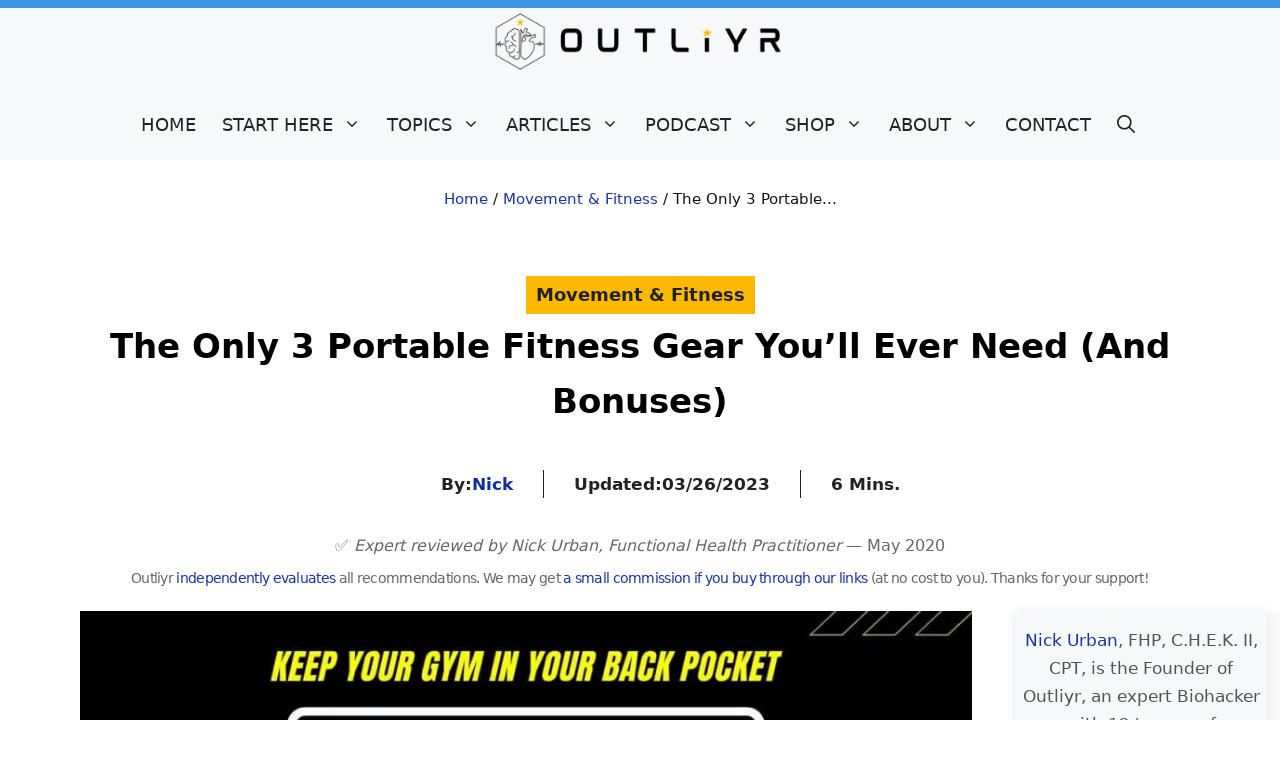

--- FILE ---
content_type: text/html; charset=UTF-8
request_url: https://outliyr.com/portable-fitness-equipment-travel
body_size: 58451
content:
<!DOCTYPE html><html lang="en-US" prefix="og: https://ogp.me/ns#"><head><meta charset="UTF-8"><link rel="preconnect" href="https://sitebehaviour.com" crossorigin><link rel="preconnect" href="https://event-store.sitebehaviour.com" crossorigin><script type="litespeed/javascript">function switchImage(element){var thumb=element.parentNode;var primaryImage=thumb.parentNode.querySelector(".woocommerce-product-gallery__image:first-child");var thumbImageSrc=thumb.querySelector("img").getAttribute("src");var primaryImageSrc=primaryImage.querySelector("img").getAttribute("src");thumb.querySelector("img").setAttribute("src",primaryImageSrc);primaryImage.querySelector("img").setAttribute("src",thumbImageSrc)}</script><link rel="preload" href="https://ei6moyq49sz.exactdn.com/easyio-bfont/poppins/files/poppins-latin-700-normal.woff2" as="font" type="font/woff2" crossorigin="anonymous"><meta name="viewport" content="width=device-width, initial-scale=1"><title>The Only 3 Portable Fitness Gear You&#039;ll Ever Need (And Bonuses)</title><meta name="robots" content="follow, index, max-snippet:-1, max-video-preview:-1, max-image-preview:large"/><meta property="og:locale" content="en_US" /><meta property="og:site_name" content="Outliyr" /><meta property="article:publisher" content="https://www.facebook.com/Outliyr" /><meta property="article:author" content="http://facebook.com/nick.urban1" /><meta property="article:tag" content="Gear" /><meta property="article:tag" content="Travel" /><meta property="article:section" content="Movement &amp; Fitness" /><meta property="og:updated_time" content="2023-03-26T21:22:24-05:00" /><meta property="og:image:secure_url" content="https://ei6moyq49sz.exactdn.com/wp-content/uploads/2020/05/Travel-Friendly-Fitness-Gear.jpg" /><meta property="og:image:width" content="1200" /><meta property="og:image:height" content="675" /><meta property="og:image:alt" content="fitness gear" /><meta property="og:image:type" content="image/jpeg" /><meta property="article:published_time" content="2020-05-07T22:03:32-05:00" /><meta property="article:modified_time" content="2023-03-26T21:22:24-05:00" /><meta name="twitter:site" content="@Outliyr_" /><meta name="twitter:creator" content="@nicholasurban_" /><meta name="twitter:label1" content="Written by" /><meta name="twitter:data1" content="Nick Urban" /><meta name="twitter:label2" content="Time to read" /><meta name="twitter:data2" content="8 minutes" /><link rel='dns-prefetch' href='//fonts.googleapis.com' /><link rel='dns-prefetch' href='//ei6moyq49sz.exactdn.com' /><link rel='preconnect' href='//ei6moyq49sz.exactdn.com' /><link rel="alternate" type="application/rss+xml" title="Outliyr &raquo; Feed" href="https://outliyr.com/feed" /><link rel="alternate" type="application/rss+xml" title="Outliyr &raquo; Comments Feed" href="https://outliyr.com/comments/feed" /><link rel="alternate" type="application/rss+xml" title="Outliyr &raquo; The Only 3 Portable Fitness Gear You&#8217;ll Ever Need (And Bonuses) Comments Feed" href="https://outliyr.com/portable-fitness-equipment-travel/feed" /><link rel="alternate" title="oEmbed (JSON)" type="application/json+oembed" href="https://outliyr.com/wp-json/oembed/1.0/embed?url=https%3A%2F%2Foutliyr.com%2Fportable-fitness-equipment-travel" /><link rel="alternate" title="oEmbed (XML)" type="text/xml+oembed" href="https://outliyr.com/wp-json/oembed/1.0/embed?url=https%3A%2F%2Foutliyr.com%2Fportable-fitness-equipment-travel&#038;format=xml" /><style id='wp-img-auto-sizes-contain-inline-css'>img:is([sizes=auto i],[sizes^="auto," i]){contain-intrinsic-size:3000px 1500px}
/*# sourceURL=wp-img-auto-sizes-contain-inline-css */</style><link rel='stylesheet' id='shared-counts-css' href='https://outliyr.com/wp-content/plugins/shared-counts/assets/css/shared-counts.min.css?ver=1.5.0' media='all' /><link data-optimized="1" rel='stylesheet' id='wp-block-library-css' href='https://outliyr.com/wp-content/litespeed/css/d7fe4ea155bb9cbf0a977abd01086de7.css?ver=7517b' media='all' /><style id='wp-block-buttons-inline-css'>.wp-block-buttons{box-sizing:border-box}.wp-block-buttons.is-vertical{flex-direction:column}.wp-block-buttons.is-vertical>.wp-block-button:last-child{margin-bottom:0}.wp-block-buttons>.wp-block-button{display:inline-block;margin:0}.wp-block-buttons.is-content-justification-left{justify-content:flex-start}.wp-block-buttons.is-content-justification-left.is-vertical{align-items:flex-start}.wp-block-buttons.is-content-justification-center{justify-content:center}.wp-block-buttons.is-content-justification-center.is-vertical{align-items:center}.wp-block-buttons.is-content-justification-right{justify-content:flex-end}.wp-block-buttons.is-content-justification-right.is-vertical{align-items:flex-end}.wp-block-buttons.is-content-justification-space-between{justify-content:space-between}.wp-block-buttons.aligncenter{text-align:center}.wp-block-buttons:not(.is-content-justification-space-between,.is-content-justification-right,.is-content-justification-left,.is-content-justification-center) .wp-block-button.aligncenter{margin-left:auto;margin-right:auto;width:100%}.wp-block-buttons[style*=text-decoration] .wp-block-button,.wp-block-buttons[style*=text-decoration] .wp-block-button__link{text-decoration:inherit}.wp-block-buttons.has-custom-font-size .wp-block-button__link{font-size:inherit}.wp-block-buttons .wp-block-button__link{width:100%}.wp-block-button.aligncenter{text-align:center}
/*# sourceURL=https://outliyr.com/wp-content/plugins/gutenberg/build/styles/block-library/buttons/style.css */</style><style id='wp-block-paragraph-inline-css'>.is-small-text{font-size:.875em}.is-regular-text{font-size:1em}.is-large-text{font-size:2.25em}.is-larger-text{font-size:3em}.has-drop-cap:not(:focus):first-letter{float:left;font-size:8.4em;font-style:normal;font-weight:100;line-height:.68;margin:.05em .1em 0 0;text-transform:uppercase}body.rtl .has-drop-cap:not(:focus):first-letter{float:none;margin-left:.1em}p.has-drop-cap.has-background{overflow:hidden}:root :where(p.has-background){padding:1.25em 2.375em}:where(p.has-text-color:not(.has-link-color)) a{color:inherit}p.has-text-align-left[style*="writing-mode:vertical-lr"],p.has-text-align-right[style*="writing-mode:vertical-rl"]{rotate:180deg}
/*# sourceURL=https://outliyr.com/wp-content/plugins/gutenberg/build/styles/block-library/paragraph/style.css */</style><style id='wp-block-spacer-inline-css'>.wp-block-spacer{clear:both}
/*# sourceURL=https://outliyr.com/wp-content/plugins/gutenberg/build/styles/block-library/spacer/style.css */</style><link data-optimized="1" rel='stylesheet' id='wc-blocks-style-css' href='https://outliyr.com/wp-content/litespeed/css/b11cae96fd1c8908f162f6f480504a81.css?ver=9da1e' media='all' /><style id='wp-block-heading-inline-css'>h1:where(.wp-block-heading).has-background,h2:where(.wp-block-heading).has-background,h3:where(.wp-block-heading).has-background,h4:where(.wp-block-heading).has-background,h5:where(.wp-block-heading).has-background,h6:where(.wp-block-heading).has-background{padding:1.25em 2.375em}h1.has-text-align-left[style*=writing-mode]:where([style*=vertical-lr]),h1.has-text-align-right[style*=writing-mode]:where([style*=vertical-rl]),h2.has-text-align-left[style*=writing-mode]:where([style*=vertical-lr]),h2.has-text-align-right[style*=writing-mode]:where([style*=vertical-rl]),h3.has-text-align-left[style*=writing-mode]:where([style*=vertical-lr]),h3.has-text-align-right[style*=writing-mode]:where([style*=vertical-rl]),h4.has-text-align-left[style*=writing-mode]:where([style*=vertical-lr]),h4.has-text-align-right[style*=writing-mode]:where([style*=vertical-rl]),h5.has-text-align-left[style*=writing-mode]:where([style*=vertical-lr]),h5.has-text-align-right[style*=writing-mode]:where([style*=vertical-rl]),h6.has-text-align-left[style*=writing-mode]:where([style*=vertical-lr]),h6.has-text-align-right[style*=writing-mode]:where([style*=vertical-rl]){rotate:180deg}
/*# sourceURL=https://outliyr.com/wp-content/plugins/gutenberg/build/styles/block-library/heading/style.css */</style><style id='wp-block-image-inline-css'>.wp-block-image>a,.wp-block-image>figure>a{display:inline-block}.wp-block-image img{box-sizing:border-box;height:auto;max-width:100%;vertical-align:bottom}@media not (prefers-reduced-motion){.wp-block-image img.hide{visibility:hidden}.wp-block-image img.show{animation:show-content-image .4s}}.wp-block-image[style*=border-radius] img,.wp-block-image[style*=border-radius]>a{border-radius:inherit}.wp-block-image.has-custom-border img{box-sizing:border-box}.wp-block-image.aligncenter{text-align:center}.wp-block-image.alignfull>a,.wp-block-image.alignwide>a{width:100%}.wp-block-image.alignfull img,.wp-block-image.alignwide img{height:auto;width:100%}.wp-block-image .aligncenter,.wp-block-image .alignleft,.wp-block-image .alignright,.wp-block-image.aligncenter,.wp-block-image.alignleft,.wp-block-image.alignright{display:table}.wp-block-image .aligncenter>figcaption,.wp-block-image .alignleft>figcaption,.wp-block-image .alignright>figcaption,.wp-block-image.aligncenter>figcaption,.wp-block-image.alignleft>figcaption,.wp-block-image.alignright>figcaption{caption-side:bottom;display:table-caption}.wp-block-image .alignleft{float:left;margin:.5em 1em .5em 0}.wp-block-image .alignright{float:right;margin:.5em 0 .5em 1em}.wp-block-image .aligncenter{margin-left:auto;margin-right:auto}.wp-block-image :where(figcaption){margin-bottom:1em;margin-top:.5em}.wp-block-image.is-style-circle-mask img{border-radius:9999px}@supports ((-webkit-mask-image:none) or (mask-image:none)) or (-webkit-mask-image:none){.wp-block-image.is-style-circle-mask img{border-radius:0;-webkit-mask-image:url('data:image/svg+xml;utf8,<svg viewBox="0 0 100 100" xmlns="http://www.w3.org/2000/svg"><circle cx="50" cy="50" r="50"/></svg>');mask-image:url('data:image/svg+xml;utf8,<svg viewBox="0 0 100 100" xmlns="http://www.w3.org/2000/svg"><circle cx="50" cy="50" r="50"/></svg>');mask-mode:alpha;-webkit-mask-position:center;mask-position:center;-webkit-mask-repeat:no-repeat;mask-repeat:no-repeat;-webkit-mask-size:contain;mask-size:contain}}:root :where(.wp-block-image.is-style-rounded img,.wp-block-image .is-style-rounded img){border-radius:9999px}.wp-block-image figure{margin:0}.wp-lightbox-container{display:flex;flex-direction:column;position:relative}.wp-lightbox-container img{cursor:zoom-in}.wp-lightbox-container img:hover+button{opacity:1}.wp-lightbox-container button{align-items:center;backdrop-filter:blur(16px) saturate(180%);background-color:#5a5a5a40;border:none;border-radius:4px;cursor:zoom-in;display:flex;height:20px;justify-content:center;opacity:0;padding:0;position:absolute;right:16px;text-align:center;top:16px;width:20px;z-index:100}@media not (prefers-reduced-motion){.wp-lightbox-container button{transition:opacity .2s ease}}.wp-lightbox-container button:focus-visible{outline:3px auto #5a5a5a40;outline:3px auto -webkit-focus-ring-color;outline-offset:3px}.wp-lightbox-container button:hover{cursor:pointer;opacity:1}.wp-lightbox-container button:focus{opacity:1}.wp-lightbox-container button:focus,.wp-lightbox-container button:hover,.wp-lightbox-container button:not(:hover):not(:active):not(.has-background){background-color:#5a5a5a40;border:none}.wp-lightbox-overlay{box-sizing:border-box;cursor:zoom-out;height:100vh;left:0;overflow:hidden;position:fixed;top:0;visibility:hidden;width:100%;z-index:100000}.wp-lightbox-overlay .close-button{align-items:center;cursor:pointer;display:flex;justify-content:center;min-height:40px;min-width:40px;padding:0;position:absolute;right:calc(env(safe-area-inset-right) + 16px);top:calc(env(safe-area-inset-top) + 16px);z-index:5000000}.wp-lightbox-overlay .close-button:focus,.wp-lightbox-overlay .close-button:hover,.wp-lightbox-overlay .close-button:not(:hover):not(:active):not(.has-background){background:none;border:none}.wp-lightbox-overlay .lightbox-image-container{height:var(--wp--lightbox-container-height);left:50%;overflow:hidden;position:absolute;top:50%;transform:translate(-50%,-50%);transform-origin:top left;width:var(--wp--lightbox-container-width);z-index:9999999999}.wp-lightbox-overlay .wp-block-image{align-items:center;box-sizing:border-box;display:flex;height:100%;justify-content:center;margin:0;position:relative;transform-origin:0 0;width:100%;z-index:3000000}.wp-lightbox-overlay .wp-block-image img{height:var(--wp--lightbox-image-height);min-height:var(--wp--lightbox-image-height);min-width:var(--wp--lightbox-image-width);width:var(--wp--lightbox-image-width)}.wp-lightbox-overlay .wp-block-image figcaption{display:none}.wp-lightbox-overlay button{background:none;border:none}.wp-lightbox-overlay .scrim{background-color:#fff;height:100%;opacity:.9;position:absolute;width:100%;z-index:2000000}.wp-lightbox-overlay.active{visibility:visible}@media not (prefers-reduced-motion){.wp-lightbox-overlay.active{animation:turn-on-visibility .25s both}.wp-lightbox-overlay.active img{animation:turn-on-visibility .35s both}.wp-lightbox-overlay.show-closing-animation:not(.active){animation:turn-off-visibility .35s both}.wp-lightbox-overlay.show-closing-animation:not(.active) img{animation:turn-off-visibility .25s both}.wp-lightbox-overlay.zoom.active{animation:none;opacity:1;visibility:visible}.wp-lightbox-overlay.zoom.active .lightbox-image-container{animation:lightbox-zoom-in .4s}.wp-lightbox-overlay.zoom.active .lightbox-image-container img{animation:none}.wp-lightbox-overlay.zoom.active .scrim{animation:turn-on-visibility .4s forwards}.wp-lightbox-overlay.zoom.show-closing-animation:not(.active){animation:none}.wp-lightbox-overlay.zoom.show-closing-animation:not(.active) .lightbox-image-container{animation:lightbox-zoom-out .4s}.wp-lightbox-overlay.zoom.show-closing-animation:not(.active) .lightbox-image-container img{animation:none}.wp-lightbox-overlay.zoom.show-closing-animation:not(.active) .scrim{animation:turn-off-visibility .4s forwards}}@keyframes show-content-image{0%{visibility:hidden}99%{visibility:hidden}to{visibility:visible}}@keyframes turn-on-visibility{0%{opacity:0}to{opacity:1}}@keyframes turn-off-visibility{0%{opacity:1;visibility:visible}99%{opacity:0;visibility:visible}to{opacity:0;visibility:hidden}}@keyframes lightbox-zoom-in{0%{transform:translate(calc((-100vw + var(--wp--lightbox-scrollbar-width))/2 + var(--wp--lightbox-initial-left-position)),calc(-50vh + var(--wp--lightbox-initial-top-position))) scale(var(--wp--lightbox-scale))}to{transform:translate(-50%,-50%) scale(1)}}@keyframes lightbox-zoom-out{0%{transform:translate(-50%,-50%) scale(1);visibility:visible}99%{visibility:visible}to{transform:translate(calc((-100vw + var(--wp--lightbox-scrollbar-width))/2 + var(--wp--lightbox-initial-left-position)),calc(-50vh + var(--wp--lightbox-initial-top-position))) scale(var(--wp--lightbox-scale));visibility:hidden}}
/*# sourceURL=https://outliyr.com/wp-content/plugins/gutenberg/build/styles/block-library/image/style.css */</style><style id='wp-block-list-inline-css'>ol,ul{box-sizing:border-box}:root :where(.wp-block-list.has-background){padding:1.25em 2.375em}
/*# sourceURL=https://outliyr.com/wp-content/plugins/gutenberg/build/styles/block-library/list/style.css */</style><style id='global-styles-inline-css'>:root{--wp--preset--aspect-ratio--square: 1;--wp--preset--aspect-ratio--4-3: 4/3;--wp--preset--aspect-ratio--3-4: 3/4;--wp--preset--aspect-ratio--3-2: 3/2;--wp--preset--aspect-ratio--2-3: 2/3;--wp--preset--aspect-ratio--16-9: 16/9;--wp--preset--aspect-ratio--9-16: 9/16;--wp--preset--color--black: #000000;--wp--preset--color--cyan-bluish-gray: #abb8c3;--wp--preset--color--white: #ffffff;--wp--preset--color--pale-pink: #f78da7;--wp--preset--color--vivid-red: #cf2e2e;--wp--preset--color--luminous-vivid-orange: #ff6900;--wp--preset--color--luminous-vivid-amber: #fcb900;--wp--preset--color--light-green-cyan: #7bdcb5;--wp--preset--color--vivid-green-cyan: #00d084;--wp--preset--color--pale-cyan-blue: #8ed1fc;--wp--preset--color--vivid-cyan-blue: #0693e3;--wp--preset--color--vivid-purple: #9b51e0;--wp--preset--color--contrast: var(--contrast);--wp--preset--color--contrast-2: var(--contrast-2);--wp--preset--color--contrast-3: var(--contrast-3);--wp--preset--color--base: var(--base);--wp--preset--color--base-2: var(--base-2);--wp--preset--color--base-3: var(--base-3);--wp--preset--color--alt-bg: var(--alt-bg);--wp--preset--color--accent: var(--accent);--wp--preset--color--light-blue: var(--light-blue);--wp--preset--color--gold: var(--gold);--wp--preset--color--dark-blue: var(--dark-blue);--wp--preset--color--light-black: var(--light-black);--wp--preset--gradient--vivid-cyan-blue-to-vivid-purple: linear-gradient(135deg,rgb(6,147,227) 0%,rgb(155,81,224) 100%);--wp--preset--gradient--light-green-cyan-to-vivid-green-cyan: linear-gradient(135deg,rgb(122,220,180) 0%,rgb(0,208,130) 100%);--wp--preset--gradient--luminous-vivid-amber-to-luminous-vivid-orange: linear-gradient(135deg,rgb(252,185,0) 0%,rgb(255,105,0) 100%);--wp--preset--gradient--luminous-vivid-orange-to-vivid-red: linear-gradient(135deg,rgb(255,105,0) 0%,rgb(207,46,46) 100%);--wp--preset--gradient--very-light-gray-to-cyan-bluish-gray: linear-gradient(135deg,rgb(238,238,238) 0%,rgb(169,184,195) 100%);--wp--preset--gradient--cool-to-warm-spectrum: linear-gradient(135deg,rgb(74,234,220) 0%,rgb(151,120,209) 20%,rgb(207,42,186) 40%,rgb(238,44,130) 60%,rgb(251,105,98) 80%,rgb(254,248,76) 100%);--wp--preset--gradient--blush-light-purple: linear-gradient(135deg,rgb(255,206,236) 0%,rgb(152,150,240) 100%);--wp--preset--gradient--blush-bordeaux: linear-gradient(135deg,rgb(254,205,165) 0%,rgb(254,45,45) 50%,rgb(107,0,62) 100%);--wp--preset--gradient--luminous-dusk: linear-gradient(135deg,rgb(255,203,112) 0%,rgb(199,81,192) 50%,rgb(65,88,208) 100%);--wp--preset--gradient--pale-ocean: linear-gradient(135deg,rgb(255,245,203) 0%,rgb(182,227,212) 50%,rgb(51,167,181) 100%);--wp--preset--gradient--electric-grass: linear-gradient(135deg,rgb(202,248,128) 0%,rgb(113,206,126) 100%);--wp--preset--gradient--midnight: linear-gradient(135deg,rgb(2,3,129) 0%,rgb(40,116,252) 100%);--wp--preset--font-size--small: 13px;--wp--preset--font-size--medium: 20px;--wp--preset--font-size--large: 36px;--wp--preset--font-size--x-large: 42px;--wp--preset--spacing--20: 0.44rem;--wp--preset--spacing--30: 0.67rem;--wp--preset--spacing--40: 1rem;--wp--preset--spacing--50: 1.5rem;--wp--preset--spacing--60: 2.25rem;--wp--preset--spacing--70: 3.38rem;--wp--preset--spacing--80: 5.06rem;--wp--preset--shadow--natural: 6px 6px 9px rgba(0, 0, 0, 0.2);--wp--preset--shadow--deep: 12px 12px 50px rgba(0, 0, 0, 0.4);--wp--preset--shadow--sharp: 6px 6px 0px rgba(0, 0, 0, 0.2);--wp--preset--shadow--outlined: 6px 6px 0px -3px rgb(255, 255, 255), 6px 6px rgb(0, 0, 0);--wp--preset--shadow--crisp: 6px 6px 0px rgb(0, 0, 0);}:where(.is-layout-flex){gap: 0.5em;}:where(.is-layout-grid){gap: 0.5em;}body .is-layout-flex{display: flex;}.is-layout-flex{flex-wrap: wrap;align-items: center;}.is-layout-flex > :is(*, div){margin: 0;}body .is-layout-grid{display: grid;}.is-layout-grid > :is(*, div){margin: 0;}:where(.wp-block-columns.is-layout-flex){gap: 2em;}:where(.wp-block-columns.is-layout-grid){gap: 2em;}:where(.wp-block-post-template.is-layout-flex){gap: 1.25em;}:where(.wp-block-post-template.is-layout-grid){gap: 1.25em;}.has-black-color{color: var(--wp--preset--color--black) !important;}.has-cyan-bluish-gray-color{color: var(--wp--preset--color--cyan-bluish-gray) !important;}.has-white-color{color: var(--wp--preset--color--white) !important;}.has-pale-pink-color{color: var(--wp--preset--color--pale-pink) !important;}.has-vivid-red-color{color: var(--wp--preset--color--vivid-red) !important;}.has-luminous-vivid-orange-color{color: var(--wp--preset--color--luminous-vivid-orange) !important;}.has-luminous-vivid-amber-color{color: var(--wp--preset--color--luminous-vivid-amber) !important;}.has-light-green-cyan-color{color: var(--wp--preset--color--light-green-cyan) !important;}.has-vivid-green-cyan-color{color: var(--wp--preset--color--vivid-green-cyan) !important;}.has-pale-cyan-blue-color{color: var(--wp--preset--color--pale-cyan-blue) !important;}.has-vivid-cyan-blue-color{color: var(--wp--preset--color--vivid-cyan-blue) !important;}.has-vivid-purple-color{color: var(--wp--preset--color--vivid-purple) !important;}.has-black-background-color{background-color: var(--wp--preset--color--black) !important;}.has-cyan-bluish-gray-background-color{background-color: var(--wp--preset--color--cyan-bluish-gray) !important;}.has-white-background-color{background-color: var(--wp--preset--color--white) !important;}.has-pale-pink-background-color{background-color: var(--wp--preset--color--pale-pink) !important;}.has-vivid-red-background-color{background-color: var(--wp--preset--color--vivid-red) !important;}.has-luminous-vivid-orange-background-color{background-color: var(--wp--preset--color--luminous-vivid-orange) !important;}.has-luminous-vivid-amber-background-color{background-color: var(--wp--preset--color--luminous-vivid-amber) !important;}.has-light-green-cyan-background-color{background-color: var(--wp--preset--color--light-green-cyan) !important;}.has-vivid-green-cyan-background-color{background-color: var(--wp--preset--color--vivid-green-cyan) !important;}.has-pale-cyan-blue-background-color{background-color: var(--wp--preset--color--pale-cyan-blue) !important;}.has-vivid-cyan-blue-background-color{background-color: var(--wp--preset--color--vivid-cyan-blue) !important;}.has-vivid-purple-background-color{background-color: var(--wp--preset--color--vivid-purple) !important;}.has-black-border-color{border-color: var(--wp--preset--color--black) !important;}.has-cyan-bluish-gray-border-color{border-color: var(--wp--preset--color--cyan-bluish-gray) !important;}.has-white-border-color{border-color: var(--wp--preset--color--white) !important;}.has-pale-pink-border-color{border-color: var(--wp--preset--color--pale-pink) !important;}.has-vivid-red-border-color{border-color: var(--wp--preset--color--vivid-red) !important;}.has-luminous-vivid-orange-border-color{border-color: var(--wp--preset--color--luminous-vivid-orange) !important;}.has-luminous-vivid-amber-border-color{border-color: var(--wp--preset--color--luminous-vivid-amber) !important;}.has-light-green-cyan-border-color{border-color: var(--wp--preset--color--light-green-cyan) !important;}.has-vivid-green-cyan-border-color{border-color: var(--wp--preset--color--vivid-green-cyan) !important;}.has-pale-cyan-blue-border-color{border-color: var(--wp--preset--color--pale-cyan-blue) !important;}.has-vivid-cyan-blue-border-color{border-color: var(--wp--preset--color--vivid-cyan-blue) !important;}.has-vivid-purple-border-color{border-color: var(--wp--preset--color--vivid-purple) !important;}.has-vivid-cyan-blue-to-vivid-purple-gradient-background{background: var(--wp--preset--gradient--vivid-cyan-blue-to-vivid-purple) !important;}.has-light-green-cyan-to-vivid-green-cyan-gradient-background{background: var(--wp--preset--gradient--light-green-cyan-to-vivid-green-cyan) !important;}.has-luminous-vivid-amber-to-luminous-vivid-orange-gradient-background{background: var(--wp--preset--gradient--luminous-vivid-amber-to-luminous-vivid-orange) !important;}.has-luminous-vivid-orange-to-vivid-red-gradient-background{background: var(--wp--preset--gradient--luminous-vivid-orange-to-vivid-red) !important;}.has-very-light-gray-to-cyan-bluish-gray-gradient-background{background: var(--wp--preset--gradient--very-light-gray-to-cyan-bluish-gray) !important;}.has-cool-to-warm-spectrum-gradient-background{background: var(--wp--preset--gradient--cool-to-warm-spectrum) !important;}.has-blush-light-purple-gradient-background{background: var(--wp--preset--gradient--blush-light-purple) !important;}.has-blush-bordeaux-gradient-background{background: var(--wp--preset--gradient--blush-bordeaux) !important;}.has-luminous-dusk-gradient-background{background: var(--wp--preset--gradient--luminous-dusk) !important;}.has-pale-ocean-gradient-background{background: var(--wp--preset--gradient--pale-ocean) !important;}.has-electric-grass-gradient-background{background: var(--wp--preset--gradient--electric-grass) !important;}.has-midnight-gradient-background{background: var(--wp--preset--gradient--midnight) !important;}.has-small-font-size{font-size: var(--wp--preset--font-size--small) !important;}.has-medium-font-size{font-size: var(--wp--preset--font-size--medium) !important;}.has-large-font-size{font-size: var(--wp--preset--font-size--large) !important;}.has-x-large-font-size{font-size: var(--wp--preset--font-size--x-large) !important;}
/*# sourceURL=global-styles-inline-css */</style><style id='block-style-variation-styles-inline-css'>:root :where(.wp-block-button.is-style-outline--1 .wp-block-button__link){background: transparent none;border-color: currentColor;border-width: 2px;border-style: solid;color: currentColor;padding-top: 0.667em;padding-right: 1.33em;padding-bottom: 0.667em;padding-left: 1.33em;}
/*# sourceURL=block-style-variation-styles-inline-css */</style><style id='classic-theme-styles-inline-css'>.wp-block-button__link{background-color:#32373c;border-radius:9999px;box-shadow:none;color:#fff;font-size:1.125em;padding:calc(.667em + 2px) calc(1.333em + 2px);text-decoration:none}.wp-block-file__button{background:#32373c;color:#fff}.wp-block-accordion-heading{margin:0}.wp-block-accordion-heading__toggle{background-color:inherit!important;color:inherit!important}.wp-block-accordion-heading__toggle:not(:focus-visible){outline:none}.wp-block-accordion-heading__toggle:focus,.wp-block-accordion-heading__toggle:hover{background-color:inherit!important;border:none;box-shadow:none;color:inherit;padding:var(--wp--preset--spacing--20,1em) 0;text-decoration:none}.wp-block-accordion-heading__toggle:focus-visible{outline:auto;outline-offset:0}
/*# sourceURL=https://outliyr.com/wp-content/plugins/gutenberg/build/styles/block-library/classic.css */</style><link data-optimized="1" rel='stylesheet' id='convertkit-broadcasts-css' href='https://outliyr.com/wp-content/litespeed/css/3920eba90a9566c7c85375e3aeea8074.css?ver=b6265' media='all' /><link data-optimized="1" rel='stylesheet' id='convertkit-button-css' href='https://outliyr.com/wp-content/litespeed/css/4b6ba56b364c4fee75dcb696d4d43024.css?ver=2fd22' media='all' /><style id='wp-block-button-inline-css'>.wp-block-button__link{align-content:center;box-sizing:border-box;cursor:pointer;display:inline-block;height:100%;text-align:center;word-break:break-word}.wp-block-button__link.aligncenter{text-align:center}.wp-block-button__link.alignright{text-align:right}:where(.wp-block-button__link){border-radius:9999px;box-shadow:none;padding:calc(.667em + 2px) calc(1.333em + 2px);text-decoration:none}.wp-block-button[style*=text-decoration] .wp-block-button__link{text-decoration:inherit}.wp-block-buttons>.wp-block-button.has-custom-width{max-width:none}.wp-block-buttons>.wp-block-button.has-custom-width .wp-block-button__link{width:100%}.wp-block-buttons>.wp-block-button.has-custom-font-size .wp-block-button__link{font-size:inherit}.wp-block-buttons>.wp-block-button.wp-block-button__width-25{width:calc(25% - var(--wp--style--block-gap, .5em)*.75)}.wp-block-buttons>.wp-block-button.wp-block-button__width-50{width:calc(50% - var(--wp--style--block-gap, .5em)*.5)}.wp-block-buttons>.wp-block-button.wp-block-button__width-75{width:calc(75% - var(--wp--style--block-gap, .5em)*.25)}.wp-block-buttons>.wp-block-button.wp-block-button__width-100{flex-basis:100%;width:100%}.wp-block-buttons.is-vertical>.wp-block-button.wp-block-button__width-25{width:25%}.wp-block-buttons.is-vertical>.wp-block-button.wp-block-button__width-50{width:50%}.wp-block-buttons.is-vertical>.wp-block-button.wp-block-button__width-75{width:75%}.wp-block-button.is-style-squared,.wp-block-button__link.wp-block-button.is-style-squared{border-radius:0}.wp-block-button.no-border-radius,.wp-block-button__link.no-border-radius{border-radius:0!important}:root :where(.wp-block-button .wp-block-button__link.is-style-outline),:root :where(.wp-block-button.is-style-outline>.wp-block-button__link){border:2px solid;padding:.667em 1.333em}:root :where(.wp-block-button .wp-block-button__link.is-style-outline:not(.has-text-color)),:root :where(.wp-block-button.is-style-outline>.wp-block-button__link:not(.has-text-color)){color:currentColor}:root :where(.wp-block-button .wp-block-button__link.is-style-outline:not(.has-background)),:root :where(.wp-block-button.is-style-outline>.wp-block-button__link:not(.has-background)){background-color:initial;background-image:none}
/*# sourceURL=https://outliyr.com/wp-content/plugins/gutenberg/build/styles/block-library/button/style.css */</style><link data-optimized="1" rel='stylesheet' id='convertkit-form-css' href='https://outliyr.com/wp-content/litespeed/css/be67a20d5c187d3232acb504172e86b0.css?ver=85abc' media='all' /><link data-optimized="1" rel='stylesheet' id='convertkit-form-builder-field-css' href='https://outliyr.com/wp-content/litespeed/css/d0b36278c5574ad29286907ed8aff635.css?ver=ea386' media='all' /><link data-optimized="1" rel='stylesheet' id='convertkit-form-builder-css' href='https://outliyr.com/wp-content/litespeed/css/d0b36278c5574ad29286907ed8aff635.css?ver=ea386' media='all' /><link data-optimized="1" rel='stylesheet' id='bcct_style-css' href='https://outliyr.com/wp-content/litespeed/css/2654256938d47f84f84c4b2af0770522.css?ver=ceac6' media='all' /><link data-optimized="1" rel='stylesheet' id='mailerlite_forms.css-css' href='https://outliyr.com/wp-content/litespeed/css/996e5fa67df454d77453e30d5e95bcbe.css?ver=b5cc5' media='all' /><link data-optimized="1" rel='stylesheet' id='product_category_dropdowns-css' href='https://outliyr.com/wp-content/litespeed/css/92afca488185d386ed9c37851a7367d0.css?ver=37024' media='all' /><link data-optimized="1" rel='stylesheet' id='wp-show-posts-css' href='https://outliyr.com/wp-content/litespeed/css/33073cd87211d960964a509f6b81b53e.css?ver=4383d' media='all' /><link data-optimized="1" rel='stylesheet' id='ivory-search-styles-css' href='https://outliyr.com/wp-content/litespeed/css/99e46101c7fec07af8778bd44808e05b.css?ver=17059' media='all' /><link data-optimized="1" rel='stylesheet' id='generate-comments-css' href='https://outliyr.com/wp-content/litespeed/css/3bba7cb8411a09687db996683f1679cb.css?ver=60abc' media='all' /><link data-optimized="1" rel='stylesheet' id='generate-widget-areas-css' href='https://outliyr.com/wp-content/litespeed/css/bcd2d364aea76ca1496145e9f68d5324.css?ver=ed021' media='all' /><link data-optimized="1" rel='stylesheet' id='generate-style-css' href='https://outliyr.com/wp-content/litespeed/css/c692445d76048718c78cab1ea6883c92.css?ver=8cfcb' media='all' /><style id='generate-style-inline-css'>@media (max-width:768px){}.featured-image img {width: 960px;}
.is-right-sidebar{width:20%;}.is-left-sidebar{width:20%;}.site-content .content-area{width:80%;}@media (max-width: 1070px){.main-navigation .menu-toggle,.sidebar-nav-mobile:not(#sticky-placeholder){display:block;}.main-navigation ul,.gen-sidebar-nav,.main-navigation:not(.slideout-navigation):not(.toggled) .main-nav > ul,.has-inline-mobile-toggle #site-navigation .inside-navigation > *:not(.navigation-search):not(.main-nav){display:none;}.nav-align-right .inside-navigation,.nav-align-center .inside-navigation{justify-content:space-between;}.has-inline-mobile-toggle .mobile-menu-control-wrapper{display:flex;flex-wrap:wrap;}.has-inline-mobile-toggle .inside-header{flex-direction:row;text-align:left;flex-wrap:wrap;}.has-inline-mobile-toggle .header-widget,.has-inline-mobile-toggle #site-navigation{flex-basis:100%;}.nav-float-left .has-inline-mobile-toggle #site-navigation{order:10;}}
.dynamic-author-image-rounded{border-radius:100%;}.dynamic-featured-image, .dynamic-author-image{vertical-align:middle;}.one-container.blog .dynamic-content-template:not(:last-child), .one-container.archive .dynamic-content-template:not(:last-child){padding-bottom:0px;}.dynamic-entry-excerpt > p:last-child{margin-bottom:0px;}
/*# sourceURL=generate-style-inline-css */</style><link data-optimized="1" rel='stylesheet' id='esf-custom-fonts-css' href='https://outliyr.com/wp-content/litespeed/css/a970228a5b336f50df3decdb1dc4be0c.css?ver=68590' media='all' /><link data-optimized="1" rel='stylesheet' id='jquery.fancybox.min-css' href='https://outliyr.com/wp-content/litespeed/css/3db5ba188c7f36550bce6cd596437d23.css?ver=8ae7f' media='all' /><link data-optimized="1" rel='stylesheet' id='owl.carousel.min-css' href='https://outliyr.com/wp-content/litespeed/css/e7d309dffa33d5cb5ab5db39e301ab2c.css?ver=5fac3' media='all' /><link data-optimized="1" rel='stylesheet' id='owl.theme.default-css' href='https://outliyr.com/wp-content/litespeed/css/d6b253e1dccfa64b0f016fc55333b2de.css?ver=79678' media='all' /><link data-optimized="1" rel='stylesheet' id='esf-insta-frontend-css' href='https://outliyr.com/wp-content/litespeed/css/6926976782b392b73b70b3e208e5987a.css?ver=a428f' media='all' /><link data-optimized="1" rel='stylesheet' id='esf-insta-customizer-style-css' href='https://outliyr.com/wp-content/litespeed/css/4cd58164e716963e5399d11d0a4cce4f.css?ver=cce4f' media='all' /><link data-optimized="1" rel='stylesheet' id='generatepress-dynamic-css' href='https://outliyr.com/wp-content/litespeed/css/533999e2d6b9d4891f213427dd8073c4.css?ver=3fa13' media='all' /><link data-optimized="1" rel='stylesheet' id='generateblocks-global-css' href='https://outliyr.com/wp-content/litespeed/css/491ae8dd9f9e15c352360b5937adfdae.css?ver=a4f8c' media='all' /><style id='generateblocks-inline-css'>.gb-headline-5c86c5f2{margin-top:60px;}.gb-headline-1d819426{font-size:18px;line-height:30px;font-weight:400;margin-bottom:35px;color:var(--contrast);}.gb-headline-62aface4{font-family:Arial;font-size:18px;line-height:24px;font-weight:400;color:#1c1c1c;}.gb-headline-7f73a9f0{font-family:Arial;font-weight:400;margin-bottom:5px;}.gb-headline-d9889f69{font-family:Arial;font-size:44px;font-weight:700;color:#1c1c1c;}.gb-headline-f8d505fc{font-family:Open Sans, sans-serif;font-size:18px;font-weight:400;text-align:center;}.gb-headline-9a694c45{font-family:Montserrat, sans-serif;font-size:54px;font-weight:700;text-align:center;margin-bottom:5px;border-bottom-width:0px;border-bottom-style:solid;color:#2c3e50;}p.gb-headline-aef3d459{display:flex;align-items:center;justify-content:flex-start;font-size:17px;text-align:left;margin-bottom:0px;}p.gb-headline-aef3d459 .gb-icon{line-height:0;padding-right:.5em;}p.gb-headline-aef3d459 .gb-icon svg{width:2em;height:2em;fill:currentColor;}p.gb-headline-accf3479{display:flex;align-items:center;justify-content:flex-start;font-size:17px;text-align:left;margin-bottom:0px;}p.gb-headline-accf3479 .gb-icon{line-height:0;padding-right:.5em;}p.gb-headline-accf3479 .gb-icon svg{width:2em;height:2em;fill:currentColor;}p.gb-headline-25f92878{display:inline-block;font-size:15px;letter-spacing:0.1em;font-weight:700;text-transform:uppercase;text-align:left;border-bottom:.5px solid rgba(255, 255, 255, 0.4);color:#ffffff;}p.gb-headline-25f92878 a{color:#ffffff;}p.gb-headline-25f92878 a:hover{color:#66ccaa;}p.gb-headline-a554222c{font-size:16px;font-weight:normal;text-align:left;margin-bottom:10px;color:#ffffff;}p.gb-headline-a554222c a{color:#ffffff;}p.gb-headline-a554222c a:hover{color:#fcb900;}p.gb-headline-9bc883e0{font-size:16px;font-weight:normal;text-align:left;margin-bottom:10px;color:#ffffff;}p.gb-headline-9bc883e0 a{color:#ffffff;}p.gb-headline-9bc883e0 a:hover{color:#fcb900;}p.gb-headline-9dd0182c{font-size:16px;font-weight:normal;text-align:left;margin-bottom:10px;color:#ffffff;}p.gb-headline-9dd0182c a{color:#ffffff;}p.gb-headline-9dd0182c a:hover{color:#fcb900;}p.gb-headline-1ee29ce4{font-size:16px;font-weight:normal;text-align:left;margin-bottom:10px;color:#ffffff;}p.gb-headline-1ee29ce4 a{color:#ffffff;}p.gb-headline-1ee29ce4 a:hover{color:#fcb900;}p.gb-headline-72b85266{font-size:16px;font-weight:normal;text-align:left;margin-bottom:10px;color:#ffffff;}p.gb-headline-72b85266 a{color:#ffffff;}p.gb-headline-72b85266 a:hover{color:#fcb900;}p.gb-headline-5bddc70b{display:inline-block;font-size:15px;letter-spacing:0.1em;font-weight:700;text-transform:uppercase;text-align:left;border-bottom:1px solid rgba(255, 255, 255, 0.4);color:#ffffff;}p.gb-headline-5bddc70b a{color:#ffffff;}p.gb-headline-5bddc70b a:hover{color:#66ccaa;}p.gb-headline-4f774043{font-size:16px;font-weight:normal;text-align:left;margin-bottom:10px;color:#ffffff;}p.gb-headline-4f774043 a{color:#ffffff;}p.gb-headline-4f774043 a:hover{color:#fcb900;}p.gb-headline-63432283{font-size:16px;font-weight:normal;text-align:left;margin-bottom:10px;color:#ffffff;}p.gb-headline-63432283 a{color:#ffffff;}p.gb-headline-63432283 a:hover{color:#fcb900;}p.gb-headline-318cbbc8{font-size:16px;font-weight:normal;text-align:left;margin-bottom:10px;color:#ffffff;}p.gb-headline-318cbbc8 a{color:#ffffff;}p.gb-headline-318cbbc8 a:hover{color:#fcb900;}p.gb-headline-22950ca9{font-size:16px;font-weight:normal;text-align:left;margin-bottom:10px;color:#ffffff;}p.gb-headline-22950ca9 a{color:#ffffff;}p.gb-headline-22950ca9 a:hover{color:#fcb900;}p.gb-headline-c6036780{display:inline-block;font-size:15px;letter-spacing:0.1em;font-weight:700;text-transform:uppercase;text-align:left;border-bottom:1px solid rgba(255, 255, 255, 0.4);color:#ffffff;}p.gb-headline-c6036780 a{color:#ffffff;}p.gb-headline-c6036780 a:hover{color:#66ccaa;}p.gb-headline-d6332339{display:flex;align-items:center;column-gap:0.5em;font-size:16px;font-weight:normal;margin-bottom:10px;color:#ffffff;}p.gb-headline-d6332339 a{color:#ffffff;}p.gb-headline-d6332339 a:hover{color:#66ccaa;}p.gb-headline-d6332339 .gb-icon{line-height:0;}p.gb-headline-d6332339 .gb-icon svg{width:1em;height:1em;fill:currentColor;}p.gb-headline-1c2f3ff5{font-size:16px;font-weight:normal;color:#ffffff;}p.gb-headline-574cad8a{font-size:16px;text-align:right;color:#ffffff;}p.gb-headline-574cad8a a{color:#ffffff;}p.gb-headline-574cad8a a:hover{color:#fcb900;}p.gb-headline-62a5b82f{display:flex;align-items:center;justify-content:center;column-gap:0.5em;font-size:1.05em;text-align:center;}p.gb-headline-62a5b82f .gb-icon{line-height:0;}p.gb-headline-62a5b82f .gb-icon svg{width:1em;height:1em;fill:currentColor;}p.gb-headline-f7ae2598{font-size:0.85em;margin-bottom:10px;color:#919197;}h1.gb-headline-f593ba8c{font-size:34px;font-weight:bold;text-align:center;padding-top:5px;padding-right:4%;padding-left:4%;margin-bottom:30px;}h1.gb-headline-f593ba8c a{color:#000000;}h1.gb-headline-f593ba8c a:hover{color:#858585;}p.gb-headline-c7b33e8b{display:flex;flex-direction:row;align-items:center;justify-content:flex-start;column-gap:0.5em;font-size:17px;font-weight:700;margin-right:30px;margin-bottom:0px;margin-left:10px;color:var(--contrast);}p.gb-headline-c7b33e8b a{color:#112e9c;}p.gb-headline-af8af68e{display:flex;flex-direction:row;align-items:center;justify-content:center;column-gap:0.5em;font-size:17px;font-weight:700;text-align:center;padding-right:30px;padding-left:30px;margin-bottom:0px;border-left-width:1px;border-left-style:solid;color:var(--contrast);}p.gb-headline-a7cd859d{display:flex;flex-direction:row;align-items:center;justify-content:flex-end;font-size:17px;font-weight:700;text-align:right;padding-left:30px;margin-bottom:0px;border-left-width:1px;border-left-style:solid;color:var(--contrast);}p.gb-headline-a989b029{font-size:0.9em;line-height:1.2em;letter-spacing:0em;font-weight:normal;text-align:center;margin-top:10px;margin-bottom:5px;color:#666666;}p.gb-headline-fb952da2{font-size:0.8em;line-height:1.2em;letter-spacing:-.05em;font-weight:normal;text-align:center;margin-top:10px;margin-bottom:15px;color:#666666;}p.gb-headline-9f37ba99{font-size:17px;padding-top:15px;padding-right:6px;padding-left:6px;margin-bottom:10px;}p.gb-headline-8b5bf992{font-size:16px;font-weight:600;padding-top:20px;padding-bottom:10px;margin-bottom:0px;border-top:3px solid #112e9c;border-right-color:#d0d0d0;border-bottom:1px solid #d0d0d0;border-left-color:#d0d0d0;}p.gb-headline-8b5bf992 a{color:var(--contrast);}p.gb-headline-8b5bf992 a:hover{color:#112e9c;}p.gb-headline-8b48fcdd{font-size:16px;font-weight:600;padding-top:10px;padding-bottom:10px;margin-bottom:0px;border-top-color:#d0d0d0;border-right-color:#d0d0d0;border-bottom:1px solid #d0d0d0;border-left-color:#d0d0d0;}p.gb-headline-8b48fcdd a{color:var(--contrast);}p.gb-headline-8b48fcdd a:hover{color:#112e9c;}p.gb-headline-ad41986b{font-size:16px;font-weight:600;padding-top:10px;padding-bottom:10px;margin-bottom:0px;border-top-color:#d0d0d0;border-right-color:#d0d0d0;border-bottom:1px solid #d0d0d0;border-left-color:#d0d0d0;}p.gb-headline-ad41986b a{color:var(--contrast);}p.gb-headline-ad41986b a:hover{color:#112e9c;}p.gb-headline-b5ededb8{font-size:16px;font-weight:600;padding-top:10px;padding-bottom:10px;margin-bottom:0px;border-top-color:#d0d0d0;border-right-color:#d0d0d0;border-bottom:1px solid #d0d0d0;border-left-color:#d0d0d0;}p.gb-headline-b5ededb8 a{color:var(--contrast);}p.gb-headline-b5ededb8 a:hover{color:#112e9c;}p.gb-headline-a28da237{font-size:16px;font-weight:600;padding-top:10px;padding-bottom:10px;margin-bottom:0px;border-top-color:#d0d0d0;border-right-color:#d0d0d0;border-bottom:1px solid #d0d0d0;border-left-color:#d0d0d0;}p.gb-headline-a28da237 a{color:var(--contrast);}p.gb-headline-a28da237 a:hover{color:#112e9c;}p.gb-headline-0f69e2db{font-size:16px;font-weight:600;padding-top:10px;padding-bottom:10px;margin-bottom:0px;border-top-color:#d0d0d0;border-right-color:#d0d0d0;border-bottom:1px solid #d0d0d0;border-left-color:#d0d0d0;}p.gb-headline-0f69e2db a{color:var(--contrast);}p.gb-headline-0f69e2db a:hover{color:#112e9c;}p.gb-headline-92cacf56{font-size:16px;font-weight:600;padding-top:10px;padding-bottom:10px;margin-bottom:0px;border-top-color:#d0d0d0;border-right-color:#d0d0d0;border-bottom:1px solid #d0d0d0;border-left-color:#d0d0d0;}p.gb-headline-92cacf56 a{color:var(--contrast);}p.gb-headline-92cacf56 a:hover{color:#112e9c;}p.gb-headline-57c1fb99{font-size:16px;font-weight:600;padding-top:10px;padding-bottom:10px;margin-bottom:0px;border-top-color:#d0d0d0;border-right-color:#d0d0d0;border-bottom:1px solid #d0d0d0;border-left-color:#d0d0d0;}p.gb-headline-57c1fb99 a{color:var(--contrast);}p.gb-headline-57c1fb99 a:hover{color:#112e9c;}p.gb-headline-a9d9e0e8{font-size:16px;font-weight:600;padding-top:10px;padding-bottom:10px;margin-bottom:0px;border-top-color:#d0d0d0;border-right-color:#d0d0d0;border-bottom:1px solid #d0d0d0;border-left-color:#d0d0d0;}p.gb-headline-a9d9e0e8 a{color:var(--contrast);}p.gb-headline-a9d9e0e8 a:hover{color:#112e9c;}h4.gb-headline-e4d26454{font-size:20px;text-align:center;border-top:3px solid #112e9c;}.gb-accordion__item:not(.gb-accordion__item-open) > .gb-button .gb-accordion__icon-open{display:none;}.gb-accordion__item.gb-accordion__item-open > .gb-button .gb-accordion__icon{display:none;}.gb-button-72f61c2s{display:inline-flex;align-items:center;column-gap:0.5em;font-size:19px;font-weight:600;text-transform:uppercase;padding:12px 15px 12px 20px;border-radius:3px;background-color:#ffcb3c;color:var(--contrast);text-decoration:none;box-shadow: 5px 5px 10px 0 rgba(0,0,0,0.1);}.gb-button-72f61c2s:hover, .gb-button-72f61c2s:active, .gb-button-72f61c2s:focus{background-color:#fcb900;color:#ffffff;}.gb-button-72f61c2s .gb-icon{line-height:0;}.gb-button-72f61c2s .gb-icon svg{width:1em;height:1em;fill:currentColor;}.gb-button-dada6243{display:inline-flex;font-size:20px;font-weight:700;padding:10px 30px;border-radius:3px;background-color:#000000;color:#ffffff;text-decoration:none;background-image:linear-gradient(90deg, rgba(255, 255, 255, 0.1), #112e9c 90%);}.gb-button-dada6243:hover, .gb-button-dada6243:active, .gb-button-dada6243:focus{background-color:#112e9c;color:#ffffff;}.gb-button-2bffb0de{display:inline-flex;align-items:center;column-gap:0.5em;text-decoration:none;}.gb-button-2bffb0de .gb-icon{line-height:0;}.gb-button-2bffb0de .gb-icon svg{width:1em;height:1em;fill:currentColor;}.gb-button-425d47d6{display:inline-flex;font-weight:700;padding:20px 100px;border-radius:3px;border:2px solid #112e9c;color:#112e9c;text-decoration:none;box-shadow: 0 5px 10px 0 rgba(0, 0, 0, 0.23);}.gb-button-425d47d6:hover, .gb-button-425d47d6:active, .gb-button-425d47d6:focus{background-color:#112e9c;color:#ffffff;}.gb-button-wrapper a.gb-button-8f2cafa1{display:inline-flex;align-items:center;justify-content:center;text-align:center;padding:15px 20px;border-radius:3px;border:3px solid #0693e3;color:#000000;text-decoration:none;}.gb-button-wrapper a.gb-button-8f2cafa1:hover, .gb-button-wrapper a.gb-button-8f2cafa1:active, .gb-button-wrapper a.gb-button-8f2cafa1:focus{background-color:#222222;color:#ffffff;}.gb-button-wrapper a.gb-button-a5d3da83{display:inline-flex;align-items:center;justify-content:center;text-align:center;padding:15px 20px;background-color:#0366d6;color:#ffffff;text-decoration:none;}.gb-button-wrapper a.gb-button-a5d3da83:hover, .gb-button-wrapper a.gb-button-a5d3da83:active, .gb-button-wrapper a.gb-button-a5d3da83:focus{background-color:#222222;color:#ffffff;}.gb-button-wrapper a.gb-button-e7a26750{display:inline-flex;align-items:center;justify-content:center;text-align:center;margin-right:15px;color:#ffffff;text-decoration:none;}.gb-button-wrapper a.gb-button-e7a26750:hover, .gb-button-wrapper a.gb-button-e7a26750:active, .gb-button-wrapper a.gb-button-e7a26750:focus{color:#fcb900;}.gb-button-wrapper a.gb-button-e7a26750 .gb-icon{line-height:0;}.gb-button-wrapper a.gb-button-e7a26750 .gb-icon svg{width:1em;height:1em;fill:currentColor;}.gb-button-wrapper a.gb-button-df4b38ea{display:inline-flex;align-items:center;justify-content:center;column-gap:0.5em;text-align:center;margin-right:15px;color:#ffffff;text-decoration:none;}.gb-button-wrapper a.gb-button-df4b38ea:hover, .gb-button-wrapper a.gb-button-df4b38ea:active, .gb-button-wrapper a.gb-button-df4b38ea:focus{color:#fcb900;}.gb-button-wrapper a.gb-button-df4b38ea .gb-icon{line-height:0;}.gb-button-wrapper a.gb-button-df4b38ea .gb-icon svg{width:1em;height:1em;fill:currentColor;}.gb-button-wrapper a.gb-button-05990ba0{display:inline-flex;align-items:center;justify-content:center;column-gap:0.5em;text-align:center;margin-right:15px;color:#ffffff;text-decoration:none;}.gb-button-wrapper a.gb-button-05990ba0:hover, .gb-button-wrapper a.gb-button-05990ba0:active, .gb-button-wrapper a.gb-button-05990ba0:focus{color:#fcb900;}.gb-button-wrapper a.gb-button-05990ba0 .gb-icon{line-height:0;}.gb-button-wrapper a.gb-button-05990ba0 .gb-icon svg{width:1em;height:1em;fill:currentColor;}.gb-button-wrapper a.gb-button-5784789f{display:inline-flex;align-items:center;justify-content:center;text-align:center;margin-right:15px;color:#ffffff;text-decoration:none;}.gb-button-wrapper a.gb-button-5784789f:hover, .gb-button-wrapper a.gb-button-5784789f:active, .gb-button-wrapper a.gb-button-5784789f:focus{color:#fcb900;}.gb-button-wrapper a.gb-button-5784789f .gb-icon{line-height:0;}.gb-button-wrapper a.gb-button-5784789f .gb-icon svg{width:1em;height:1em;fill:currentColor;}.gb-button-wrapper a.gb-button-c9e6549f{display:inline-flex;align-items:center;justify-content:center;text-align:center;margin-right:15px;color:#ffffff;text-decoration:none;}.gb-button-wrapper a.gb-button-c9e6549f:hover, .gb-button-wrapper a.gb-button-c9e6549f:active, .gb-button-wrapper a.gb-button-c9e6549f:focus{color:#fcb900;}.gb-button-wrapper a.gb-button-c9e6549f .gb-icon{line-height:0;}.gb-button-wrapper a.gb-button-c9e6549f .gb-icon svg{width:1em;height:1em;fill:currentColor;}.gb-button-wrapper a.gb-button-6be29874{display:inline-flex;align-items:center;justify-content:center;column-gap:0.5em;text-align:center;margin-right:15px;color:#ffffff;text-decoration:none;}.gb-button-wrapper a.gb-button-6be29874:hover, .gb-button-wrapper a.gb-button-6be29874:active, .gb-button-wrapper a.gb-button-6be29874:focus{color:#fcb900;}.gb-button-wrapper a.gb-button-6be29874 .gb-icon{line-height:0;}.gb-button-wrapper a.gb-button-6be29874 .gb-icon svg{width:1em;height:1em;fill:currentColor;}.gb-button-wrapper a.gb-button-77119c71{display:inline-flex;align-items:center;justify-content:center;text-align:center;margin-right:15px;color:#ffffff;text-decoration:none;}.gb-button-wrapper a.gb-button-77119c71:hover, .gb-button-wrapper a.gb-button-77119c71:active, .gb-button-wrapper a.gb-button-77119c71:focus{color:#fcb900;}.gb-button-wrapper a.gb-button-77119c71 .gb-icon{line-height:0;}.gb-button-wrapper a.gb-button-77119c71 .gb-icon svg{width:1em;height:1em;fill:currentColor;}.gb-button-wrapper a.gb-button-ff772149{display:inline-flex;align-items:center;justify-content:center;column-gap:0.5em;text-align:center;margin-right:10px;color:#ffffff;text-decoration:none;}.gb-button-wrapper a.gb-button-ff772149:hover, .gb-button-wrapper a.gb-button-ff772149:active, .gb-button-wrapper a.gb-button-ff772149:focus{color:#fcb900;}.gb-button-wrapper a.gb-button-ff772149 .gb-icon{line-height:0;}.gb-button-wrapper a.gb-button-ff772149 .gb-icon svg{width:1em;height:1em;fill:currentColor;}.gb-button-wrapper a.gb-button-38620841{display:inline-flex;align-items:center;justify-content:center;font-size:18px;font-weight:700;text-align:center;padding:5px 10px;background-color:#fcb900;color:var(--contrast);text-decoration:none;}.gb-button-wrapper a.gb-button-38620841:hover, .gb-button-wrapper a.gb-button-38620841:active, .gb-button-wrapper a.gb-button-38620841:focus{background-color:#222222;color:#ffffff;}a.gb-button-75dfb78b{display:inline-flex;flex-direction:row;align-items:center;justify-content:flex-start;column-gap:0.5em;font-size:15px;font-weight:500;padding:9px 20px;margin:35px 30px 12px;border-radius:6px;border:1px solid var(--base);background-color:#fbfbfa;color:var(--contrast);text-decoration:none;}a.gb-button-75dfb78b:hover, a.gb-button-75dfb78b:active, a.gb-button-75dfb78b:focus{background-color:var(--accent);color:var(--base-3);}a.gb-button-75dfb78b .gb-icon{line-height:0;}a.gb-button-75dfb78b .gb-icon svg{width:2em;height:2em;fill:currentColor;}a.gb-button-941dc230{display:inline-flex;flex-direction:row;align-items:center;column-gap:0.5em;font-size:15px;font-weight:500;text-align:left;padding:9px 20px;margin-right:30px;margin-bottom:12px;margin-left:30px;border-radius:6px;border:1px solid var(--base);background-color:#fbfbfa;color:var(--contrast);text-decoration:none;}a.gb-button-941dc230:hover, a.gb-button-941dc230:active, a.gb-button-941dc230:focus{background-color:var(--accent);color:var(--base-3);}a.gb-button-941dc230 .gb-icon{line-height:0;}a.gb-button-941dc230 .gb-icon svg{width:2em;height:2em;fill:currentColor;}a.gb-button-69b1095b{display:inline-flex;flex-direction:row;align-items:center;column-gap:0.5em;font-size:15px;font-weight:500;text-align:left;padding:9px 20px;margin-right:30px;margin-bottom:12px;margin-left:30px;border-radius:6px;border:1px solid var(--base);background-color:#fbfbfa;color:var(--contrast);text-decoration:none;}a.gb-button-69b1095b:hover, a.gb-button-69b1095b:active, a.gb-button-69b1095b:focus{background-color:var(--accent);color:var(--base-3);}a.gb-button-69b1095b .gb-icon{line-height:0;}a.gb-button-69b1095b .gb-icon svg{width:2em;height:2em;fill:currentColor;}a.gb-button-c40ee0fe{display:inline-flex;flex-direction:row;align-items:center;column-gap:0.5em;font-size:15px;font-weight:500;text-align:left;padding:9px 20px;margin-right:30px;margin-bottom:12px;margin-left:30px;border-radius:6px;border:1px solid var(--base);background-color:#fbfbfa;color:var(--contrast);text-decoration:none;}a.gb-button-c40ee0fe:hover, a.gb-button-c40ee0fe:active, a.gb-button-c40ee0fe:focus{background-color:var(--accent);color:var(--base-3);}a.gb-button-c40ee0fe .gb-icon{line-height:0;}a.gb-button-c40ee0fe .gb-icon svg{width:2em;height:2em;fill:currentColor;}a.gb-button-2daf15e7{display:inline-flex;flex-direction:row;align-items:center;column-gap:0.5em;font-size:15px;font-weight:500;text-align:left;padding:9px 20px;margin-right:30px;margin-bottom:12px;margin-left:30px;border-radius:6px;border:1px solid var(--base);background-color:#fbfbfa;color:var(--contrast);text-decoration:none;}a.gb-button-2daf15e7:hover, a.gb-button-2daf15e7:active, a.gb-button-2daf15e7:focus{background-color:var(--accent);color:var(--base-3);}a.gb-button-2daf15e7 .gb-icon{line-height:0;}a.gb-button-2daf15e7 .gb-icon svg{width:2em;height:2em;fill:currentColor;}button.gb-button-04d1fab0{display:flex;align-items:center;justify-content:space-between;column-gap:0.5em;width:100%;font-size:20px;font-weight:700;padding:15px 20px;border:0px solid;color:#000000;text-decoration:none;}button.gb-button-04d1fab0:hover, button.gb-button-04d1fab0:active, button.gb-button-04d1fab0:focus{color:#222222;}button.gb-button-04d1fab0.gb-block-is-current, button.gb-button-04d1fab0.gb-block-is-current:hover, button.gb-button-04d1fab0.gb-block-is-current:active, button.gb-button-04d1fab0.gb-block-is-current:focus{color:#000000;}button.gb-button-04d1fab0 .gb-icon{line-height:0;padding-top:5px;}button.gb-button-04d1fab0 .gb-icon svg{width:16px;height:16px;fill:currentColor;}button.gb-button-f24780a6{display:inline-flex;align-items:center;justify-content:space-between;column-gap:0.5em;width:100%;font-size:20px;font-weight:700;padding:15px 20px;border-top-width:0px;border-top-style:solid;border-right-width:0px;border-right-style:solid;border-bottom:0px solid #112e9c;border-left-width:0px;border-left-style:solid;color:#000000;text-decoration:none;}button.gb-button-f24780a6:hover, button.gb-button-f24780a6:active, button.gb-button-f24780a6:focus{color:#222222;}button.gb-button-f24780a6.gb-block-is-current, button.gb-button-f24780a6.gb-block-is-current:hover, button.gb-button-f24780a6.gb-block-is-current:active, button.gb-button-f24780a6.gb-block-is-current:focus{color:#000000;}button.gb-button-f24780a6 .gb-icon{line-height:0;}button.gb-button-f24780a6 .gb-icon svg{width:16px;height:16px;fill:currentColor;}.gb-container.gb-tabs__item:not(.gb-tabs__item-open){display:none;}.gb-container-1cef8261{padding-bottom:15px;}.gb-container-e6535c62{padding:50px 100px;background-color:var(--base-2);}.gb-container-157b8174{text-align:center;}.gb-container-adcda7a9{text-align:center;padding:60px 45px;}.gb-container-bb85c1ec{margin-right:45%;margin-left:45%;border-top:4px solid #fcb900;border-bottom:0px solid #fcb900;}.gb-container-512361bd{text-align:left;margin-top:20px;margin-bottom:25px;border-radius:3px;border:1px solid #0693e3;}.gb-container-512361bd > .gb-inside-container{padding:10px 20px;}.gb-grid-wrapper > .gb-grid-column-512361bd > .gb-container{display:flex;flex-direction:column;height:100%;}.gb-container-1dc5f31a > .gb-inside-container{padding:0 0 10px;}.gb-grid-wrapper > .gb-grid-column-1dc5f31a > .gb-container{display:flex;flex-direction:column;height:100%;}.gb-container-65bdbe33 > .gb-inside-container{max-width:1200px;margin-left:auto;margin-right:auto;}.gb-grid-wrapper > .gb-grid-column-65bdbe33 > .gb-container{display:flex;flex-direction:column;height:100%;}.gb-container-d49a7a1c{padding-bottom:10px;background-color:var(--contrast);}.gb-container-12268b2a{height:100%;display:flex;flex-direction:column;justify-content:center;text-align:left;padding:0;}.gb-grid-wrapper > .gb-grid-column-12268b2a{width:15%;}.gb-container-5c1b3f06{height:100%;text-align:left;padding:0;}.gb-grid-wrapper > .gb-grid-column-5c1b3f06{width:20%;}.gb-container-0904b8d4{height:100%;text-align:left;padding:0;}.gb-grid-wrapper > .gb-grid-column-0904b8d4{width:25%;}.gb-container-8df9ce50{height:100%;flex-direction:column;justify-content:flex-start;text-align:left;padding:0;}.gb-grid-wrapper > .gb-grid-column-8df9ce50{width:35%;}.gb-container-ae02776c{margin-top:10px;border-top:1px solid rgba(255, 255, 255, 0.4);}.gb-container-ae02776c > .gb-inside-container{padding:30px 0 0;max-width:1200px;margin-left:auto;margin-right:auto;}.gb-grid-wrapper > .gb-grid-column-ae02776c > .gb-container{display:flex;flex-direction:column;height:100%;}.gb-container-a6b5a9e9 > .gb-inside-container{padding:0;}.gb-grid-wrapper > .gb-grid-column-a6b5a9e9{width:25%;}.gb-grid-wrapper > .gb-grid-column-a6b5a9e9 > .gb-container{display:flex;flex-direction:column;height:100%;}.gb-container-ba7a0040 > .gb-inside-container{padding:0;}.gb-grid-wrapper > .gb-grid-column-ba7a0040{width:75%;}.gb-grid-wrapper > .gb-grid-column-ba7a0040 > .gb-container{display:flex;flex-direction:column;height:100%;}.gb-container-d2cafe96{text-align:left;padding-top:0px;padding-right:0px;padding-bottom:0px;margin:0;}.gb-container-f76fa2ba{width:100%;max-width:1000px;display:block;padding-right:0px;padding-left:0px;margin-right:0px;margin-bottom:25px;margin-left:0px;}.gb-container-ce36ec98{display:flex;align-items:center;justify-content:center;margin-top:25px;margin-bottom:0px;}.gb-container-1ed16867{display:flex;flex-direction:column;align-items:center;justify-content:center;font-size:17.5px;text-align:center;padding:0;margin-bottom:10px;}.gb-container-68eb6ec1{display:flex;align-items:center;justify-content:center;}.gb-grid-wrapper > .gb-grid-column-68eb6ec1{width:100%;}.gb-container-33a0942d{display:flex;align-items:center;justify-content:center;text-align:center;}.gb-grid-wrapper > .gb-grid-column-33a0942d{width:100%;}.gb-container-94e5df0d{display:flex;align-items:center;justify-content:center;text-align:center;}.gb-grid-wrapper > .gb-grid-column-94e5df0d{width:100%;}.gb-container-f145476c{max-width:450px;margin-left:-1%;}.gb-container-6b9f2779{display:flex;flex-direction:column;margin-top:20px;margin-bottom:10px;}.gb-container-d49335f5{width:100%;border:3px solid #112e9c;}.gb-container-009c6835{border:0px solid;}.gb-container-009c6835 > .gb-accordion__content{transition:max-height 0.25s ease;will-change:max-height;max-height:0;overflow:hidden;visibility:hidden;}.gb-container-009c6835.gb-accordion__item-open > .gb-accordion__content{max-height:inherit;visibility:visible;}.gb-container-827e7ec1{padding:20px;margin-bottom:20px;}.gb-container-0e0f3568{width:100%;border:3px solid #112e9c;}.gb-container-5a2f05c0{border:0px solid;}.gb-container-5a2f05c0 > .gb-accordion__content{transition:max-height 0.25s ease;will-change:max-height;max-height:0;overflow:hidden;visibility:hidden;}.gb-container-5a2f05c0.gb-accordion__item-open > .gb-accordion__content{max-height:inherit;visibility:visible;}.gb-container-00fe33d3{padding:20px;margin-bottom:20px;}.gb-button-wrapper{display:flex;flex-wrap:wrap;align-items:flex-start;justify-content:flex-start;clear:both;}.gb-button-wrapper-5f8b6138{justify-content:flex-start;margin-top:20px;margin-bottom:25px;}.gb-button-wrapper-0d45ef0e{margin-bottom:2em;}.gb-button-wrapper-15937f93{justify-content:flex-start;margin-bottom:30px;}.gb-button-wrapper-6d7bfb40{justify-content:center;margin-top:40px;}.gb-image-b9bb619a{vertical-align:middle;}.gb-grid-wrapper-e075a2a2{display:flex;flex-wrap:wrap;margin-left:-25px;}.gb-grid-wrapper-e075a2a2 > .gb-grid-column{box-sizing:border-box;padding-left:25px;padding-bottom:40px;}.gb-grid-wrapper-6a1bdc8b{display:flex;flex-wrap:wrap;margin-left:-20px;}.gb-grid-wrapper-6a1bdc8b > .gb-grid-column{box-sizing:border-box;padding-left:20px;}.gb-grid-wrapper-628d6bbd{display:flex;flex-wrap:wrap;justify-content:center;row-gap:10px;}.gb-grid-wrapper-628d6bbd > .gb-grid-column{box-sizing:border-box;}@media (max-width: 1024px) {h1.gb-headline-f593ba8c{font-size:35px;}p.gb-headline-9f37ba99{font-size:0.9em;padding-right:10px;padding-left:10px;}.gb-button-wrapper a.gb-button-e7a26750{margin-right:10px;margin-left:0px;}.gb-button-wrapper a.gb-button-e7a26750 .gb-icon svg{width:1.2em;height:1.2em;}.gb-button-wrapper a.gb-button-df4b38ea{margin-right:10px;margin-left:0px;}.gb-button-wrapper a.gb-button-df4b38ea .gb-icon svg{width:1.2em;height:1.2em;}.gb-button-wrapper a.gb-button-05990ba0{margin-right:10px;margin-left:0px;}.gb-button-wrapper a.gb-button-05990ba0 .gb-icon svg{width:1.2em;height:1.2em;}.gb-button-wrapper a.gb-button-5784789f{margin-right:10px;margin-left:0px;}.gb-button-wrapper a.gb-button-5784789f .gb-icon svg{width:1.2em;height:1.2em;}.gb-button-wrapper a.gb-button-c9e6549f{margin-right:10px;margin-left:0px;}.gb-button-wrapper a.gb-button-c9e6549f .gb-icon svg{width:1.2em;height:1.2em;}.gb-button-wrapper a.gb-button-6be29874{margin-right:10px;margin-left:0px;}.gb-button-wrapper a.gb-button-6be29874 .gb-icon svg{width:1.2em;height:1.2em;}.gb-button-wrapper a.gb-button-77119c71{margin-right:0px;margin-left:0px;}.gb-button-wrapper a.gb-button-77119c71 .gb-icon svg{width:1.2em;height:1.2em;}.gb-button-wrapper a.gb-button-ff772149{margin-right:0px;margin-left:0px;}.gb-button-wrapper a.gb-button-ff772149 .gb-icon svg{width:1.2em;height:1.2em;}.gb-button-wrapper a.gb-button-38620841{font-size:17px;}a.gb-button-75dfb78b{margin-top:25px;margin-right:15px;margin-left:15px;}a.gb-button-941dc230{margin-right:15px;margin-left:15px;}a.gb-button-69b1095b{margin-right:15px;margin-left:15px;}a.gb-button-c40ee0fe{margin-right:15px;margin-left:15px;}a.gb-button-2daf15e7{margin-right:15px;margin-left:15px;}.gb-container-e6535c62{padding:60px;}.gb-container-adcda7a9{padding:45px 30px;}.gb-container-12268b2a{text-align:center;margin-left:-10px;}.gb-grid-wrapper > .gb-grid-column-12268b2a{width:12%;}.gb-grid-wrapper > .gb-grid-column-5c1b3f06{width:25%;}.gb-grid-wrapper > .gb-grid-column-0904b8d4{width:25%;}.gb-grid-wrapper > .gb-grid-column-8df9ce50{width:38%;}.gb-grid-wrapper-e075a2a2{margin-left:-35px;}.gb-grid-wrapper-e075a2a2 > .gb-grid-column{padding-left:35px;}}@media (max-width: 1024px) and (min-width: 768px) {p.gb-headline-fb952da2{display:none !important;}.gb-container-94e5df0d, .gb-grid-column-94e5df0d{display:none !important;}.gb-container-f145476c{display:none !important;}}@media (max-width: 767px) {.gb-headline-7f73a9f0{font-size:18px;}.gb-headline-d9889f69{font-size:24px;}.gb-headline-9a694c45{font-size:34px;}p.gb-headline-aef3d459{font-size:15px;padding:0;margin-top:0px;margin-right:0px;margin-left:0px;}p.gb-headline-aef3d459 .gb-icon{padding-right:0.5em;}p.gb-headline-accf3479{font-size:15px;padding:0;margin-top:0px;margin-right:0px;margin-left:0px;}p.gb-headline-accf3479 .gb-icon{padding-right:0.5em;}p.gb-headline-1c2f3ff5{font-size:15px;}p.gb-headline-574cad8a{font-size:15px;text-align:center;}p.gb-headline-62a5b82f{display:flex;flex-wrap:nowrap;align-items:flex-start;justify-content:flex-start;column-gap:0.2em;font-size:0.85em;line-height:1.25em;text-align:left;margin-bottom:15px;}p.gb-headline-62a5b82f .gb-icon{padding-top:5px;padding-right:5px;}p.gb-headline-62a5b82f .gb-icon svg{width:1.1em;height:1.1em;}h1.gb-headline-f593ba8c{font-size:23px;line-height:32px;padding-top:10px;padding-right:2%;padding-left:2%;margin-right:1%;margin-left:1%;}p.gb-headline-c7b33e8b{font-size:13px;margin-right:15px;}p.gb-headline-af8af68e{font-size:13px;line-height:1.5em;padding-right:15px;padding-left:15px;margin-right:0px;}p.gb-headline-a7cd859d{font-size:13px;line-height:1.5em;padding-left:15px;margin-right:10px;}p.gb-headline-a989b029{font-size:0.9em;line-height:1.4em;letter-spacing:0em;margin-top:0px;margin-bottom:0px;}p.gb-headline-fb952da2{font-size:13px;line-height:1.4em;letter-spacing:-1.2px;margin-bottom:-10px;display:none !important;}p.gb-headline-9f37ba99{padding-right:14px;padding-left:14px;}.gb-button-72f61c2s{font-size:17px;padding:10px 10px 10px 15px;}.gb-button-2bffb0de .gb-icon svg{width:1.2em;height:1.2em;}.gb-button-425d47d6{font-size:18px;padding:15px 40px;}.gb-button-wrapper a.gb-button-77119c71{margin-left:-7px;}.gb-button-wrapper a.gb-button-38620841{font-size:16px;}a.gb-button-75dfb78b{margin-left:20px;}a.gb-button-941dc230{margin-left:20px;}a.gb-button-69b1095b{margin-left:20px;}a.gb-button-c40ee0fe{margin-left:20px;}a.gb-button-2daf15e7{margin-left:20px;}.gb-container-1cef8261{padding-bottom:15px;}.gb-container-e6535c62{padding:15px;}.gb-container-adcda7a9{padding:30px 15px;margin-right:7px;margin-left:7px;}.gb-container-512361bd{margin-top:10px;margin-bottom:15px;}.gb-container-512361bd > .gb-inside-container{padding:5px;}.gb-container-12268b2a{text-align:center;margin-bottom:30px;}.gb-grid-wrapper > .gb-grid-column-12268b2a{width:100%;}.gb-container-12268b2a, .gb-grid-column-12268b2a{display:none !important;}.gb-container-5c1b3f06{border:0px solid #ffffff;}.gb-grid-wrapper > .gb-grid-column-5c1b3f06{width:100%;}.gb-container-0904b8d4{border:0px solid #ffffff;}.gb-grid-wrapper > .gb-grid-column-0904b8d4{width:100%;}.gb-container-8df9ce50{margin-top:20px;}.gb-grid-wrapper > .gb-grid-column-8df9ce50{width:100%;}.gb-container-a6b5a9e9{font-size:16px;}.gb-grid-wrapper > .gb-grid-column-a6b5a9e9{width:100%;}.gb-container-ba7a0040{font-size:15px;text-align:center;}.gb-grid-wrapper > .gb-grid-column-ba7a0040{width:100%;}.gb-container-d2cafe96{padding-right:8px;padding-left:8px;}.gb-container-f76fa2ba{width:110%;min-width:100%;min-height:210px;max-width:120%;max-height:250px;display:block;padding-top:0px;padding-bottom:0px;margin:0 -5%;}.gb-grid-wrapper > .gb-grid-column-f76fa2ba{width:110%;}.gb-container-9f76d48f{margin-right:-23px;margin-left:-23px;}.gb-container-ce36ec98{display:none !important;}.gb-container-68eb6ec1{padding-right:15px;padding-left:15px;}.gb-grid-wrapper > .gb-grid-column-68eb6ec1{width:100%;}.gb-container-33a0942d{font-size:16px;padding-right:5px;padding-left:5px;}.gb-container-94e5df0d{margin-bottom:-5px;}.gb-container-94e5df0d, .gb-grid-column-94e5df0d{display:none !important;}.gb-container-f145476c{display:none !important;}.gb-button-wrapper-5f8b6138{margin-top:15px;margin-bottom:20px;}.gb-button-wrapper-15937f93{justify-content:flex-start;}.gb-button-wrapper-15937f93 > .gb-button{flex:1;}.gb-grid-wrapper-e075a2a2 > .gb-grid-column{padding-bottom:40px;}.gb-grid-wrapper-628d6bbd{row-gap:3px;}}:root{--gb-container-width:1200px;}.gb-container .wp-block-image img{vertical-align:middle;}.gb-grid-wrapper .wp-block-image{margin-bottom:0;}.gb-highlight{background:none;}.gb-shape{line-height:0;}.gb-container-link{position:absolute;top:0;right:0;bottom:0;left:0;z-index:99;}
/*# sourceURL=generateblocks-inline-css */</style><link data-optimized="1" rel='stylesheet' id='generate-blog-css' href='https://outliyr.com/wp-content/litespeed/css/b94f386120c7470d2e2c9c0df4636c4c.css?ver=b7287' media='all' /><link data-optimized="1" rel='stylesheet' id='generate-offside-css' href='https://outliyr.com/wp-content/litespeed/css/c2c1ebe3946d051a8db790849edfaf20.css?ver=51acc' media='all' /><style id='generate-offside-inline-css'>:root{--gp-slideout-width:265px;}.slideout-navigation.main-navigation{background-color:#000e1c;}.slideout-navigation.main-navigation .main-nav ul li a{color:var(--base-3);}.slideout-navigation.main-navigation ul ul{background-color:#000e1c;}.slideout-navigation.main-navigation .main-nav ul li:not([class*="current-menu-"]):hover > a, .slideout-navigation.main-navigation .main-nav ul li:not([class*="current-menu-"]):focus > a, .slideout-navigation.main-navigation .main-nav ul li.sfHover:not([class*="current-menu-"]) > a{color:#fcca41;}.slideout-navigation.main-navigation .main-nav ul ul li:not([class*="current-menu-"]):hover > a, .slideout-navigation.main-navigation .main-nav ul ul li:not([class*="current-menu-"]):focus > a, .slideout-navigation.main-navigation .main-nav ul ul li.sfHover:not([class*="current-menu-"]) > a{color:#fcca41;}.slideout-navigation.main-navigation .main-nav ul li[class*="current-menu-"] > a{color:#fcb900;background-color:#000e1c;}.slideout-navigation.main-navigation .main-nav ul ul li[class*="current-menu-"] > a{color:#fcb900;background-color:#000e1c;}.slideout-navigation, .slideout-navigation a{color:var(--base-3);}.slideout-navigation button.slideout-exit{color:var(--base-3);padding-left:13px;padding-right:13px;}.slide-opened nav.toggled .menu-toggle:before{display:none;}@media (max-width: 1070px){.menu-bar-item.slideout-toggle{display:none;}}
/*# sourceURL=generate-offside-inline-css */</style><link data-optimized="1" rel='stylesheet' id='generate-navigation-branding-css' href='https://outliyr.com/wp-content/litespeed/css/2a6eec234f487e2c38fbd503f47ebba4.css?ver=f7836' media='all' /><style id='generate-navigation-branding-inline-css'>@media (max-width: 1070px){.site-header, #site-navigation, #sticky-navigation{display:none !important;opacity:0.0;}#mobile-header{display:block !important;width:100% !important;}#mobile-header .main-nav > ul{display:none;}#mobile-header.toggled .main-nav > ul, #mobile-header .menu-toggle, #mobile-header .mobile-bar-items{display:block;}#mobile-header .main-nav{-ms-flex:0 0 100%;flex:0 0 100%;-webkit-box-ordinal-group:5;-ms-flex-order:4;order:4;}}.main-navigation.has-branding.grid-container .navigation-branding, .main-navigation.has-branding:not(.grid-container) .inside-navigation:not(.grid-container) .navigation-branding{margin-left:10px;}.navigation-branding img, .site-logo.mobile-header-logo img{height:50px;width:auto;}.navigation-branding .main-title{line-height:50px;}@media (max-width: 1210px){#site-navigation .navigation-branding, #sticky-navigation .navigation-branding{margin-left:10px;}}@media (max-width: 1070px){.main-navigation.has-branding.nav-align-center .menu-bar-items, .main-navigation.has-sticky-branding.navigation-stick.nav-align-center .menu-bar-items{margin-left:auto;}.navigation-branding{margin-right:auto;margin-left:10px;}.navigation-branding .main-title, .mobile-header-navigation .site-logo{margin-left:10px;}.navigation-branding img, .site-logo.mobile-header-logo{height:64px;}.navigation-branding .main-title{line-height:64px;}}
/*# sourceURL=generate-navigation-branding-inline-css */</style> <script type="litespeed/javascript" data-src="https://outliyr.com/wp-includes/js/jquery/jquery.min.js?ver=3.7.1" id="jquery-core-js"></script> <script data-optimized="1" type="litespeed/javascript" data-src="https://outliyr.com/wp-content/litespeed/js/651f47a6b4b4c9bf4c46b63ae468c078.js?ver=ef48a" id="jquery-migrate-js"></script> <script data-optimized="1" type="litespeed/javascript" data-src="https://outliyr.com/wp-content/litespeed/js/ad3ee171837e72e47c4fe3737cf3ab70.js?ver=87db2" id="wp-polyfill-js"></script> <script data-optimized="1" src="https://outliyr.com/wp-content/litespeed/js/bbc600a634ab0de3cbe430400b8ed6b8.js?ver=ed54b" id="react-js" data-wp-strategy="defer"></script> <script data-optimized="1" type="litespeed/javascript" data-src="https://outliyr.com/wp-content/litespeed/js/7f90db6a8cfc632dfe789917c85f9e80.js?ver=62f9e" id="react-jsx-runtime-js"></script> <script data-optimized="1" type="litespeed/javascript" data-src="https://outliyr.com/wp-content/litespeed/js/425550c852dc51cfc077a0dcda2d84ca.js?ver=deb66" id="jquery-ui-core-js"></script> <script data-optimized="1" type="litespeed/javascript" data-src="https://outliyr.com/wp-content/litespeed/js/ec4b06ae77ccbd5f022140d14bf7cbd4.js?ver=64289" id="product_category_dropdowns-js"></script> <script data-optimized="1" type="litespeed/javascript" data-src="https://outliyr.com/wp-content/litespeed/js/e375402b3726ae7f66825244d2ae2d34.js?ver=86246" id="jquery.fancybox.min-js"></script> <script data-optimized="1" type="litespeed/javascript" data-src="https://outliyr.com/wp-content/litespeed/js/279a3dbf63dc5230d16d82811fabb1d2.js?ver=28fdd" id="owl.carousel.min-js"></script> <script data-optimized="1" type="litespeed/javascript" data-src="https://outliyr.com/wp-content/litespeed/js/e51ae132856a37940faf289d8b69781e.js?ver=9d363" id="imagesloaded.pkgd.min-js"></script> <script id="esf-insta-public-js-extra" type="litespeed/javascript">var esf_insta={"ajax_url":"https://outliyr.com/wp-admin/admin-ajax.php","version":"pro","nonce":"69f155ee50"}</script> <script data-optimized="1" type="litespeed/javascript" data-src="https://outliyr.com/wp-content/litespeed/js/d1d5fd0924f11cfeebc535fffff0cbaf.js?ver=a9f4e" id="esf-insta-public-js"></script> <link rel="https://api.w.org/" href="https://outliyr.com/wp-json/" /><link rel="alternate" title="JSON" type="application/json" href="https://outliyr.com/wp-json/wp/v2/posts/19193" /><link rel="EditURI" type="application/rsd+xml" title="RSD" href="https://outliyr.com/xmlrpc.php?rsd" /><link rel='shortlink' href='https://outliyr.com/?p=19193' /> <script type="litespeed/javascript">(function(w,d,s,l,i){w[l]=w[l]||[];w[l].push({'gtm.start':new Date().getTime(),event:'gtm.js'});var f=d.getElementsByTagName(s)[0],j=d.createElement(s),dl=l!='dataLayer'?'&l='+l:'';j.async=!0;j.src='https://www.googletagmanager.com/gtm.js?id='+i+dl;f.parentNode.insertBefore(j,f)})(window,document,'script','dataLayer','GTM-N77NF9D')</script>  <script type="litespeed/javascript">(function(){var sbSiteSecret='7fc7542d-191b-4b4e-880b-8a2f9e3a84c1';window.sitebehaviourTrackingSecret=sbSiteSecret;var scriptElement=document.createElement('script');scriptElement.defer=!0;scriptElement.id='site-behaviour-script-v2';scriptElement.src='https://sitebehaviour-cdn.fra1.cdn.digitaloceanspaces.com/index.min.js?sitebehaviour-secret='+sbSiteSecret;document.head.appendChild(scriptElement)})()</script> 
 <script type="litespeed/javascript" data-src="https://analytics.ahrefs.com/analytics.js" data-key="rV2ApaQh8aiZBZ8U8dYjeA"></script> <meta name="ahrefs-site-verification" content="4c4e06ba3a4bc4073f04e70279ecc1bbb55bdb4b7e42185501b43f173a5a74d8"> <script type="litespeed/javascript">(function(w,d,e,u,f,l,n){w[f]=w[f]||function(){(w[f].q=w[f].q||[]).push(arguments)},l=d.createElement(e),l.async=1,l.src=u,n=d.getElementsByTagName(e)[0],n.parentNode.insertBefore(l,n)})(window,document,'script','https://assets.mailerlite.com/js/universal.js','ml');ml('account','212594');ml('enablePopups',!0)</script> <link rel="pingback" href="https://outliyr.com/xmlrpc.php">
<noscript><style>.woocommerce-product-gallery{ opacity: 1 !important; }</style></noscript>
<noscript><style>.lazyload[data-src]{display:none !important;}</style></noscript><style>.lazyload{background-image:none !important;}.lazyload:before{background-image:none !important;}</style><div class="progress-container"><div class="progress-bar" id="progressBar"></div></div> <script type="litespeed/javascript">window.onscroll=function(){myFunction()};function myFunction(){var winScroll=document.body.scrollTop||document.documentElement.scrollTop;var height=document.documentElement.scrollHeight-document.documentElement.clientHeight;var scrolled=(winScroll/height)*100;document.getElementById("progressBar").style.width=scrolled+"%"}</script><link rel="icon" href="https://ei6moyq49sz.exactdn.com/wp-content/uploads/cropped-outliyr-logo-2025-siteicon-e1747510062473.png?strip=all&#038;quality=86&#038;sharp=1&#038;resize=32%2C32" sizes="32x32" /><link rel="icon" href="https://ei6moyq49sz.exactdn.com/wp-content/uploads/cropped-outliyr-logo-2025-siteicon-e1747510062473.png?strip=all&#038;quality=86&#038;sharp=1&#038;resize=192%2C192" sizes="192x192" /><link rel="apple-touch-icon" href="https://ei6moyq49sz.exactdn.com/wp-content/uploads/cropped-outliyr-logo-2025-siteicon-e1747510062473.png?strip=all&#038;quality=86&#038;sharp=1&#038;resize=180%2C180" /><meta name="msapplication-TileImage" content="https://ei6moyq49sz.exactdn.com/wp-content/uploads/cropped-outliyr-logo-2025-siteicon-e1747510062473.png?strip=all&#038;quality=86&#038;sharp=1&#038;resize=270%2C270" /><style id="wp-custom-css">/* Custom Colors
 * #3D94E4
 * #1e73be
 * Black - var(--contrast)  
 * */

/* Shrink RankMath Breadcrumbs */
.rank-math-breadcrumb{
   font-size: 0.85em;	
}

#toggle-btn-e29ddf4d-3ff0-48b0-8609-875b75673a37>div>img,
#toggle-btn-e29ddf4d-3ff0-48b0-8609-875b75673a37{
	border-radius:0% !important;
	width: 53px !important;
}

#toggle-btn-container-e29ddf4d-3ff0-48b0-8609-875b75673a37{
	width: 53px !important;
}

input[type=email], input[type=number], input[type=password], input[type=search], input[type=tel], input[type=text], input[type=url], select, textarea {
/* 	width: 100%; */
}

/* FIX NOTION */

.no-bullets {
	list-style: "";
}

.red-x,
.red-x>li
{
list-style: "❌\00A0";
}
	
/* === Notion embed fix (viewport-agnostic) === */
.notion-embedfix{position:relative;margin-top:-20px}

/* DESKTOP ≥1200px  (Notion pad ≈180px; your layout still clipped, so use 164px comp) */
.notion-embedfix > iframe[src*="notion.so"],
.notion-embedfix > iframe[src*="notion.site"]{
  display:block;border:0;max-width:none;
  width:calc(100% + 328px) !important;   /* 164*2 */
  margin-left:-91px !important;         /* shift left so first column is visible */
}

/* 992–1199px (use 104px comp) */
@media (max-width:1199px){
  .notion-embedfix > iframe[src*="notion.so"],
  .notion-embedfix > iframe[src*="notion.site"]{
    width:calc(100% + 208px) !important;
    margin-left:-95px !important;
  }
}

/* 768–991px (use 64px comp) */
@media (max-width:991px){
  .notion-embedfix > iframe[src*="notion.so"],
  .notion-embedfix > iframe[src*="notion.site"]{
    width:calc(100% + 128px) !important;
    margin-left:-95px !important;
  }
}

/* MOBILE ≤768px: force real table + minimal left shift so it aligns with body text */
@media (max-width:768px){
  .notion-embedfix{
    overflow-x:auto;overflow-y:hidden;-webkit-overflow-scrolling:touch;
  }
  .notion-embedfix > iframe[src*="notion.so"],
  .notion-embedfix > iframe[src*="notion.site"]{
    width:1280px !important;   /* keep Notion in table mode; swipe to scroll */
    margin-left:-95px !important;/* tiny nudge to kill Notion’s mobile left pad */
    height:70vh;
  }
}

/* Very small phones tweak */
@media (max-width:480px){
  .notion-embedfix > iframe[src*="notion.so"],
  .notion-embedfix > iframe[src*="notion.site"]{
    width:1150px !important;
  }
}




.pros-cons-container>.wp-block-list>li {
  margin-bottom: 10px;
	line-height: 24px;
}

.pros-cons-container>.wp-block-list {
	margin-bottom: 1em;
}

@media (max-width: 767px) {
	.pros-cons-container>.wp-block-list {
		margin-top: unset;
		font-size: 15.5px;
	}
}

/* Add some top margin between images and paragraph text if it's not a product image class */

@media (min-width: 1024px) {
  h3 + .gb-container:not(.product-img-container) + p:first-of-type {
    margin-top: 35px;
  }
}


/* ===============================
	PODCAST SHOW NOTE SECTION 
=============================== */

/* Make parent container full width on mobile */
@media (max-width: 767px) {
.podcast>.inside-article>div.alignfull {
	  padding-left: unset;
	  padding-right: unset;
  },
	.podcast-player-container{
		padding-left: 0px;
		padding-right: 0px
	},
	.youtube-player-container{
		margin-left: -3%;
    margin-right: -3%;
	},
	.podcast-player-html{
		padding-left: 0px;
		padding-right: 0px;
	}
}

/* Makes the links in podcast show notes bolder */
.type-podcast a {
  font-weight: 600;
}

@media (min-width: 1024px) {
  #Guest-Bio, #Connect {
    width: max-content;
		margin: 0 0 0 0;
  }
}

img.scaled-image{
	margin: unset;
	border: unset;
}

/* Append ' mins' to podcast duration ACPT shortcodes */

.podcast-duration::after {
    content: "\00a0mins";
}

.podcast-sponsor{
	display:none !important;
	visibility:hidden;
}

@media (max-width: 767px) {
  #Guest-Bio,
  #Connect,
  #Lessons,
  #Resources,
  #Transcript,
  #Sponsors {
    padding: 20px 5px;
  }
}

/* Make guest pictures pop out */
.guest-img img {
	transition: all 0.2s linear;
	-webkit-transition: all 0.2s linear;
}

.guest-img:hover img {
	transform: scale(1.1, 1.1);
	-webkit-transform: scale(1.1, 1.1);
}

/* Make the bullets better spaced and cleaner */
#Lessons h2.podcast-learnings + p,
#Lessons h2.podcast-learnings ~ p {
  margin-bottom: revert;
}

#Lessons li > ul:first-of-type,
#Lessons li > ol:first-of-type {
  margin-top: 8px;
}


/* ===============================
	END PODCAST SHOW NOTE SECTION
=============================== */


.author-title-abbr {
  display: none;
}

@media (max-width: 480px) {
  .author-title-full {
    display: none;
  }
  .author-title-abbr {
    display: inline;
  }
}



/* Change Blue title text on pages and H1s */

.entry-header>h1.entry-title {
	color: var(--light-black);
}

/* Fix pingback spacings */
.pingback > .comment-body {
	padding-top: 5px;
	padding-bottom: 5px;
}

.comment-list > .comment{
	padding-top: 20px;
}

/* Make IG embeds iframes the same width as their parent container */
.embed-ig-container>.iframe-wrapper {
    width: inherit;
}

/* Make the coaching app highlighted and stand out in the nav bar */
.menu-item-53154>a{
/*     border: 3px solid #fcb900;
    padding: 2px 10px;
    border-radius: 3px;
    margin-left: 24px;
    transition: all .6s ease 0s; */
}

/*  Buttons styling */

button:not(.gb-accordion__toggle):not(.menu-toggle),
html input[type="button"], input[type="reset"], a.button, a.wp-block-button__link:not(.has-background){
/* 	padding: 12px 15px;
  border: 3px solid #3D94E4;
	border-radius: 3px;
	border-width: 2px;
	font-weight: 500;
	color: #000000; */
}

.btn-outline {
	color: var(--contrast);
	font-weight: 500;
}

/* Submit button styling, specifically for comments */

.form-submit>input[type="submit"] {
	padding: 15px 20px !important;
  border: 3px solid #3D94E4 !important;
	border-radius: 3px;
	border-width: 2px;
	font-weight: 500;
	color: #000000 !important;
}

input[type="submit"]:hover {
	border-color: #71b7f8 !important;
}

/*Buy product Button*/

.woocommerce div.product form.cart .button{
	  border: 3px #fcb900 solid;
    border-width: 3px;
    border-radius: 3px;
    padding: 20px 25px 20px 25px;
    font: bold 18px Arial, Helvetica Neue, Arial;
	  box-shadow: 0px 5px 20px rgb(0 0 0 / 10%);
	
}

.woocommerce div.product form.cart .button:hover{
	border-color: #ffe011;
	box-shadow: unset;
}

/* Style the other MailerLite form elements */
.ml-form-embedSubmit>button {
	width:-webkit-fill-available;
}

button.ml-onclick-form {
	  border-radius: 3px;
    border-width: 2px;
    box-shadow: 5px 5px 10px 0 rgba(0,0,0,0.1);
    display: inline-flex;
    align-items: center;
    justify-content: center;
    text-align: center;
    padding: 15px 20px;
    border-radius: 3px;
/*     border: 3px solid #0693e3; */
/*     color: var(--contrast); */
	  font-weight: 600;
}

button.ml-onclick-form:hover {
/*     border-color: #fcb900; */
/*     color: #fcb900; */
}

/* Undo the annoying default link visited color change for GP Buttons */

 /* Instagram Carousel */
.owl-item>.esf-insta-carousel-wrapper>.esf-insta-thumbnail-col{
/* 	padding-left:15px; */
/* 	margin-right:15px; */
	box-shadow: 0 0 10px 0 #bababa;
	border: 1px black solid;
}

/* Make the social icons on the links page smaller on mobile to fit everything */

@media (max-width: 768px) {
  .social-icons-links-page {
	  font-size: 32px !important;
		display: block !important;
		text-align: center;
  }
}

@media (max-width: 768px) {
#sitebehaviour-feedback-root>p {
	padding: 0px 6px !important;
	font-size: 12.5px !important;
	line-height: 18px;
}
	#sitebehaviour-feedback-root{
		bottom: 400px !important;
		right: -3px !important;
	}
}

#sitebehaviour-feedback-root>p {
	padding: 1px 8px !important;
}

/*box shadow main navigation -menu */
.main-navigation {
    position: relative;
}

/* Fix the blue hyperlink within buttons in landing page query loops */

.gb-container>.gbp-container-button>a.gbp-button--gradient {
    color: white;
}

/* Fix font weight issues */

p a:not(strong a):not(b a) {
	font-weight: 500;
}

.wp-heading + a:not(.gb-button), 
.gb-headline + a:not(.gb-button), 
.wp-heading a:not(.gb-button), 
.gb-headline a:not(.gb-button) {
   font-weight: unset;
}

.lwptoc_item>a {
	font-weight: unset;
}

/* Change the slideout MENU on mobile */
#generate-slideout-menu>.inside-navigation {
    padding-left: 3%;
    padding-right: 3%;
}

.slideout-menu>.menu-item-has-children>.sub-menu {
    padding-top: 4%;
 	 padding-bottom: 4%;
}

.slideout-menu>.menu-item-has-children>.sub-menu>.menu-item>a {
    padding-top: 2%;
    padding-bottom: 2%;
	  padding-left: 3%;
	  padding-right: 3%;
}


/* ===============================
	RANKMATH SECTION 
=============================== */


/* Hide RankMath Product Revie Schema Until Hover */
.rank-math-review-image, .rank-math-review-data, .rank-math-review-notes {
    display: none;
}

@media screen and (max-width: 480px) {
	#rank-math-rich-snippet-wrapper .rank-math-review-image>img{
		display: none;
	}

}

#rank-math-rich-snippet-wrapper:hover .rank-math-review-image,
#rank-math-rich-snippet-wrapper:hover .rank-math-review-data,
#rank-math-rich-snippet-wrapper:hover .rank-math-review-notes {
    display: block; /* Show when wrapper is hovered */
}

.rank-math-title::before {
	content:"➕ ";
}

.rank-math-title::after {
	content:" Overview (Click to Expand)";
}

#rank-math-rich-snippet-wrapper:hover .rank-math-title::before {
    content: "➖ "; /* Change icon on hover */
}

#rank-math-rich-snippet-wrapper:hover .rank-math-title::after {
    content: "  Overview"; /* Change icon on hover */
}

/* Adding padding above each question */
h3.rank-math-question {
    margin-top: 5vh;
}


/* Truncate RankMath FAQs after item 5, add buttonto expand all FAQs */

/* Hide all FAQ items after the 5th */
.rank-math-list:not(.expanded) .rank-math-list-item:nth-child(n+6) {
  display: none;
}

/* FAQ toggle button styling */
.faq-toggle-btn {
  display: inline-flex;
  align-items: center;
  justify-content: center;
  padding: 15px 20px;
  margin-top: 20px;
	margin-bottom: 40px;
  border: 3px solid var(--light-blue);
  border-radius: 3px;
  box-shadow: 5px 5px 10px rgba(0, 0, 0, 0.1);
  font-weight: 500;
  color: var(--contrast);
  background: white;
  text-decoration: none;
  font-size: 1rem;
  column-gap: 0.5em;
  cursor: pointer;
  position: relative;
  z-index: 3;
}




/* Style the share counts */

.shared-counts-wrap {
		overflow: visible;
	  text-align: center;
}

.shared-counts-button {
   margin-left: 5px !important;
	 margin-right: 5px !important;
	 margin-bottom: 8px;
	 box-shadow: 0 0 12px 0 rgba(0,0,0,0.2);
	 padding: 4px;
}	

.shared-counts-label {
	font-size: 14px !important;
}
	
	.print {
		visibility: hidden;
		display: none !important;
	}

.included_total {
  box-shadow: 0 0 12px 0 #999999;
}

.facebook,
.facebook_likes,
.facebook_shares {
	box-shadow: 0 0 9px 0 #3B5998;
}

.reddit {
	background-color: #FF4500;
	box-shadow: 0 0 9px 0 #FF4500;
}

.twitter {
	box-shadow: 0 0 9px 0 #55acee;
}

.pinterest {
	box-shadow: 0 0 9px 0 #CB2027;
}

.linkedin {
	box-shadow: 0 0 9px 0 #007BB6;
}

.email {
	box-shadow: 0 0 9px 0 #424345;
}

.print {
	box-shadow: 0 0 9px 0 #4D4D4D;
}

/* Hide share count text on mobile */
@media only screen and (max-width: 480px) {
	.shared-counts-label {
    display: none !important;
  }
	.shared-counts-icon>svg{
		width: 18px !important;
		height: 18px !important;
	}
	.shared-counts-wrap {
		margin-left: auto;
		margin-right: auto;
		margin-bottom: 25px;
	}
	.shared-counts-button {
		padding: 0px 2px;
		margin-top: 1px;
		margin-bottom: 1px;
		margin-left: 3.5px;
		margin-right: 5.5px !important;
  }
}

/* Reduces the padding for lists UL and OL on mobile only */
@media (max-width: 480px) {
  ul, ol {
	  margin: 0 0 1.5em 1.1em; 
  }
	
	li {
		margin-bottom: 5px;
	}
	
	p + ul, p + ol {
    margin-top: -1em;
  }
}

.gb-container > ul:first-child, .gb-container > ol:first-child {
    margin: revert;
 }

.gb-container > ul > li {
	margin-bottom: 15px;
}

.gb-container > ul > li:last-child {
  margin-bottom: initial;
}

/* Add some space between OL and UL list items. Ignore menu bar items */
li:not(.menu-item) {
    margin-bottom: 10px;
}

.wp-block-list > li{
	margin-bottom: 10px;
}

li>.wp-block-list{
	margin-top: 10px;
}

#site-navigation li ul {
    box-shadow: 0 -5px 40px rgba(50,50,50, 0.25);
    border-radius: 5px;
    border-top: none;
    background: #fff!important;
}

/* Pad the bottom of images unless thay have the special class below */
/* p+figure>img,
.wp-block-heading+figure>img,
.gb-headline+figure>img
{
	margin-bottom: 25px;
} */

/* Fix the padding between images/Instagram Embeds and text */

p+figure:not(:has(> img.accordion-company-logo-img)),
.wp-block-heading+figure:not(:has(> img.accordion-company-logo-img)),
.gb-headline+figure:not(:has(> img.accordion-company-logo-img)),
div>.responsive-embed,
.wp-block-heading+img+noscript {
  margin-bottom: 25px;
}

.key-takeaways-item:last-of-type:has(+ figure) {
  margin-bottom: 6px !important;
}

.key-takeaways-item>.gb-headline-text::before {
    content: "  ";
    white-space: pre;
}


.wp-block-heading+img+noscript+p{
	margin-top: 25px;
}

/* Hide image block spacing if img is not set */

img:not([src]), img[src=""] {
  display: none !important;
}

.wp-text+img+noscript+p,
.wp-text+img+p{
	margin-top: 25px;
}

.wp-element-caption,
.wp-block-image figcaption {
	font-size: 0.8em;
	margin-top: 0.3em;
	margin-bottom: 1.9em;
	line-height: 1.35em;
	color: #4d545a;
}

/* Unpad the bottom of images */
.undo-bottom-margin {
	margin-bottom: unset !important;
}

/* Trust Outliyr EEAT Container Styling */

.eat-widget-container {
	  border: 1px solid #ededed;
    border-radius: 6px;
    box-shadow: 0 6px 9px rgba(0,0,0,.06);
/*     margin: 20px 0; */
    padding: 10px;
}

.eat-widget-container>.gb-accordion__toggle {
	border: unset;
	padding: 5px;
}

/* Fix accordian styling */
.gb-accordion__item-open>.gb-accordion__toggle {
	border-bottom: 0px;
}

/* .menu-item-has-children.dropdown-menu-toggle{
} */

/* Hide Gravitar bell when printing */
@media print {
   .generate-back-to-top,
	 .generate-back-to-top__show,
	 .grv-bell,
   .grv-bell-host,
   .grv-helper-bell-host {
		 opacity: 0;
     display: none !important;
   }
}

/* Doesn't work! */

.grv-bell-wrap.left {
	margin-left: 75px !important;
}

/*** Progress bar **/
.progress-container {
  width: 100%;
  height: 8px;
  background: #3D94E4;  /** Change Progress Bar background color **/
  margin-top: 0px;
  top: 0;
  position: fixed;
  z-index: 99;
}

.progress-bar {
  height: 8px;
  background: #fcb900; /** Change Progress Bar color **/
  width: 0%;
  position:fixed;
  z-index:999;
}

/* Make Tags and Categories pages full-width like /Blog page */
.tag>.container.grid-container,
.category>.container.grid-container{
	max-width:100%;
	background-color:#F6F7F8;
}

/* Increase the max width of WooCommerce Shop */

.woocommerce > .grid-container {
  max-width: 2400px;
}

/* Hide the accordian icon on mobile for Shop */
@media (max-width: 421px){
  .shop-accordion>.gb-accordion__toggle>.gb-icon,
  .shop-accordion>.gb-icon{
	  display: none;
  }
  .type-product {
     padding: 8px;
  }
}

/* Style the On Sale banner */
span.onsale {
    background-color: #fcb900 !important;
    color: black !important;
}

@media only screen and (min-width: 768px) and (max-width: 1024px) {
  /* Your CSS styles for tablet screen size */
  .single-post > .grid-container > .site-content > .content-area,
.page > .grid-container > .site-content > .content-area {
/*     width: unset !important; */
	width: auto;
		max-width: -webkit-fill-available;
  }
}

/* Fix home page width on iPad screen widths */
@media only screen and (min-width: 768px) and (max-width: 1024px) {
  .home>#page {
	  width: max-content;
  }
}

@media (min-width: 767px){
  .woocommerce-shop.no-sidebar > .grid-container > .site-content > .content-area {
  width: 100%;
  }
}

@media (min-width: 767px){
  .woocommerce > .grid-container > .site-content > .content-area {
  width: 82%;
  }
}

.archive > .grid-container,
.search > .grid-container {
	max-width: 1600px;
}

/* Add box shadow to ChatNode.AI Bot */

#chatbot-5501e32b07351f2e-chat{
	box-shadow:0px 0px 15px 5px rgba(0,0,0,0.2) !important;
}

/* Make ChatNode Bot smaller on mobile SEEMS BROKEN now */

/* Commented all this out July 16th, 2024 because their UI now allows customization */

/* @media (max-width: 420px) {
	#chat-popup-tooltip{
		padding: 4px 6px !important;
		inset: 2px -8px auto auto !important;
		font-size: 14px !important;
	}
  #toggle-btn-5501e32b07351f2e {
	  bottom: 0px !important;
		right: 0px !important;
  }
}
*/

.cnx-glow-box {
	border: 2px solid #fcb900;
	padding: 0.65rem !important;
	font-size: 1rem;
}

.cnx-glow-container {
	font-size: unset;
	right: 85px;
	bottom: 22px;
} */

/* Make Formaloo input boxes (textareas) much larger (doesn't work with iFrames though) */
.formaloo__field-container>div>label>textarea{
	height: 15em;
}

/* Move the 'Scroll to Top' button to the left side */
.generate-back-to-top,
.generate-back-to-top:visited {
    bottom: 30px; 
    left: 30px;
}

@media (min-width: 769px) {
	.entry-title {
	  margin-top: 40px;
		margin-bottom: 30px;
  }
}

@media (max-width: 768px) { 
	.entry-title {
	  margin-top: 20px;
		margin-bottom: 20px;
		margin-left: 10px;
  }
}

/* Make YouTube video embeds fill screen */
.wp-block-embed-youtube>.lyte-wrapper{
	width: unset !important;
}

	
	
/* Make sidebars looks better on large devices */

@media screen and (min-width: 1000px) {
.is-right-sidebar {
    width: 20.5%;
    position: absolute;
    right: 0;
	  background-color: var(--base-3);
    padding-right: 1%;
    max-width: 400px;
	}
}

.rg-Pricex {
  text-decoration: line-through;
}

/*  Click to Tweet Config */
.bctt-click-to-tweet{
	margin-top: 2em;
	margin-bottom: 2em;
}

.bctt-ctt-btn {
	font-size: 0.55em !important;
}

.bctt-ctt-text a {
	font-weight: 400 !important;
	font-size: 1em !important;
}

@media only screen and (max-width: 768px) {
  .bctt-click-to-tweet {
    padding:12px 12px 12px 14px;
		margin-top: 1.5em;
    margin-bottom: 1.5em;
  }
}

.lwptoc_header{
	margin-bottom: unset !important;
}

.lwptoc_i {
	padding: 12px 20px 12px 20px !important;
}
	

.lwptoc_header{
	text-align: inherit !important;
  font-size: 1.05em;
}

@media (max-width: 480px) {
  .lwptoc {
     margin-top: 14px;
		 margin-bottom: 20px !important;
		 width: 95vw;
     margin-left: -10px!important;
  }
	.lwptoc_header {
		font-size: 1em;
	}
	.lwptoc_i {
	    padding-top: 10px !important;
    padding-bottom: 10px !important;
    font-size: 1em;
    border-radius: 3px;
	}
	.lwptoc_toggle {
		margin-left: 10px;
	}
}


.products.columns-3{
	display:none;
}

/* Style the Product Tags list */
.product-tag-list,
.post-tag-list {
	  list-style: none;
    text-align: left;
    margin: auto;
/*     padding: inherit; */
}

.product-tag-list>li,
.post-tag-list>li {
	padding-bottom: 10px;
	padding-top: 10px;
	border-bottom: 1px solid #d0d0d0;
}
.product-tag-list>li>a,
.post-tag-list>li>a {
  color: #222222;
	font-weight: 600;
	font-size: 16px;
}

.product-tag-list>li>a:hover,
.post-tag-list>li>a:hover {
	color: #112e9c;
}

/*  Click to Tweet Config */

/* Remove YouTube Channel Description from /links */
p.sby_bio {
	display: none;
}

.wc-block-product-categories select {
    margin-right: -1.5em;
}

/* Customize Comments box */
p.comment-form-comment:after{
	content: "All comments are manually approved to prevent spam. Only your name, comment, and/or website are visible :)";
	font-size: 0.8em;
  font-weight: 500;
}

.one-container .comments-area {
	margin-bottom: 3em !important;
}

.entry-content>div.product{
	margin-top: 20px;
}

.related.products>ul{
/* 	width: 40% !important; */
	grid-gap: 10px !important;
}

h2.woocommerce-loop-product__title {
	line-height: 25px;
}

h3.wp-block-heading {
	margin-top: 60px;
}

h4.wp-block-heading {
	margin-top: 45px;
}

@media screen and (max-width: 420px) {
  h3.wp-block-heading {
	  margin-top: 40px;
  },
	h4.wp-block-heading {
	  margin-top: 30px;
  }
}

h2.wp-block-heading{
	margin-top: 35px;
}

/*Search button Button*/

.wp-block-search__button{
	border: unset;
}

.wp-block-search__button.has-text-color.has-base-3-color.has-background.wp-element-button{
	background-image: linear-gradient(#112e9c, black);
}

.wp-block-search__button.has-text-color.has-base-3-color.has-background.wp-element-button:hover{
	box-shadow: 0 2px 10px 0 rgba(0,0,0,0.24),0 2px 10px 0 rgba(0,0,0,0.19);
}

.wp-block-search__button.wp-element-button{
background-image: linear-gradient(#112e9c, black);
    color: white;
}

.wp-block-search__button.wp-element-button:hover{
	box-shadow: 0 2px 10px 0 rgba(0,0,0,0.24),0 2px 10px 0 rgba(0,0,0,0.19);
}

/* Magnify images with mag-img class or wp-show-posts-single on hover */
.mag-img:hover img,
.gb-query-loop-wrapper>.gb-grid-column>.gb-container:hover,
.product-magnify:hover,
.wp-show-posts-single:hover {
	transform: scale(1.02, 1.02);
	-webkit-transform: scale(1.02, 1.02);
}

.wp-block-quote{
	font-size: 1.03em;
	border-left-color: #112e9cb8;
	padding-bottom: 5px;
	padding-top: 5px;
	margin-top: 1.5em;
	margin-bottom: 1.5em !important;
}

/* When there's a quote source, treat the citation differently than normal P and remove margin. */
.wp-block-quote>p{
	margin-bottom: 0em !important;
}

/*  Caption and Citations Prettifying */
figcaption,
cite {
	font-size: 0.75em;
	text-align: inherit !important;
	color: inherit;
}

figcaption {
  line-height: 1.8;
}

.wp-block-embed :where(figcaption){
	
}

cite {
	 line-height: normal;
   padding-top: 10px;
}

.caption {
	text-align: inherit !important;
	font-size: 0.75em;
	margin-top: 1em;
}

table{
	margin-bottom: 3px;
/*   border-collapse: collapse; */
	width: 100%;
	border-radius: 6px;	
}

table th:first-child,
table td:first-child {
	position: sticky;
	border-collapse: separate;
	left: 0;
	background: #fff;
	z-index: 2;
}

@media screen and (max-width: 420px) 	 {
  table th:first-child,
  table td:first-child {
    position: unset;
		background: #fff;
  }
}

.table-special,
.special-table {

	width: 60vw;
	display: block; 
	white-space: nowrap;
	border-collapse: separate; /* Required for sticky to work properly */
  border-spacing: 0;
	max-width: 1500px;
}

.special-table th:first-child,
.special-table td:first-child,
.table-no-borders th:first-child,
.table-no-borders td:first-child
{
  position: sticky;
  left: 0;
  background: #fff;
  z-index: 2;
  box-shadow: 2px 0 5px -1px rgba(0,0,0,0.1);
}

@media only screen and (max-width: 767px) {
  .wp-block-table {
    display: block; /* Enable overflow */
		font-size: 0.8em;
    width: 100vw;   /* Full viewport width */
    max-width: 100vw; /* Prevent container max-width limit */
    overflow-x: auto; /* Enable horizontal scroll */
    margin-left: calc(-48vw + 50%); /* Center the table in viewport */
/*     white-space: nowrap;          /* Prevent cell wrapping */ */
    -webkit-overflow-scrolling: touch; /* Smooth scrolling on iOS (optional) */
  }
}


.wp-block-table {
	border-bottom: 1px solid rgba(0, 0, 0, .1);
}

.wp-block-table thead {
  border-bottom: inherit;
}

.wp-block-table.is-style-stripes th {
    border-color: transparent;
}

/* Remove left and right border from all column headers */
table.has-fixed-layout thead th {
  border-left: none;
  border-right: none;
}

/* Maintain left border on the first column header */
table.has-fixed-layout thead th:first-child {
  border-left: 1px solid black;
}

/* Maintain right border on the last column header */
table.has-fixed-layout thead th:last-child {
  border-right: 1px solid black;
}

.sp-table{
	font-size:14px
}

.wp-block-table,
.wp-block-embed{
	margin-bottom: 25px !important;
	border-bottom: 1px solid #f0f0f0;
}

/* Highlight table rows on hover */
tr:hover {
  background: #fdfdfd !important;
}

/* Fix table formatting */
.wp-block-table td, .wp-block-table th {
    border: 1px solid rgba(0, 0, 0, .15);
    padding: 0.4em;
    font-size: 0.9em;
    line-height: 25px;
}

.table-no-borders {
	width: 60vw;
	min-width: 100%;
  border-collapse: collapse; /* ensures internal borders collapse so removing cell borders removes lines between cells */
  border-spacing: 0;         /* remove any spacing that can show gaps */
}

/* remove borders on all cells (td and th) inside the table */
.table-no-borders td,
.table-no-borders th {
  border: none;
  box-shadow: none; /* in case borders are simulated with shadows */
}

@media (min-width: 768px) {
.table-no-borders thead th {
  font-size: 1.05rem;      /* slightly larger; adjust (e.g. 1.1rem or 110%) */
  font-weight: 600;        /* semi-bold; optional */
  line-height: 1.25;       /* improves readability */
  padding: 0.6rem 0.75rem; /* increase vertical space if desired */
	}
}

@media (max-width: 768px) {
.table-no-borders thead th {
    font-size: 0.9rem;
	}
}

/* Hide elements from user */

.hide {
	display: none !important;
}

@media screen and (max-width: 420px) 	 {
.hide-mobile {
		display: none !important;
  }
}

/* This hiding code does nothing, must be manually included in HTML code */

.formz-container {
    margin-top: -5em;	  
}

.wp-block-image:not(.is-style-rounded)>img,
.gb-block-image>.product-image,
.gb-block-image>a>.product-image,
[class^="gb-media-"]{
	box-shadow:0px 0px 40px rgb(0 0 0 / 20%);
	border-radius: 5px;
}

[class^="gb-media-"] {
	padding-bottom: unset;
}

.no-shadow>img, .no-shadow{
	box-shadow: none !important;
}

/* Do not round upper corner and shift shadow for images with certain class (makes connected headlines look better) */
.no-shadow-top-left>img{
    border-radius:0px 5px 5px 5px !important;
    box-shadow:0px 20px 40px rgb(0 0 0 / 20%) !important;
}

/* Do not round upper left corner if the accolade directly precedes the image */

.rating-category+.gb-block-image>a>img {
    border-top-left-radius: 0px !important;
}

/* Give images a rounder look */

#rank-math-rich-snippet-wrapper{
	margin-bottom: 30px;
	padding-left: 20px;
	padding-right: 20px;
	padding-top: 15px;
	box-shadow: rgb(0 0 0 / 19%) 0px 0px 7px 0px;
	color: rgb(88, 88, 88);
	background-color: rgb(255, 255, 255);
}

/* Replace the default RankMath Blog Post title with 'Product Overview */
/* #rank-math-rich-snippet-wrapper>.rank-math-title{
	visibility: hidden;
}

#rank-math-rich-snippet-wrapper>.rank-math-title:before{
	content: "Overview ";
	visibility: visible;
} */

/* Make the product image go to right edge of box */
#rank-math-rich-snippet-wrapper>.rank-math-review-image{
/* 	margin-right: -20px; */
}

#rank-math-rich-snippet-wrapper>.rank-math-total-wrapper{
	margin-top: -2.5%;
}

#rank-math-rich-snippet-wrapper>.rank-math-review-data>p{
	font-size: 0.9em;
}

/* Hide RankMath Stock Status */
#rank-math-rich-snippet-wrapper > div.rank-math-review-data > p:nth-child(3) {
/* 	display:none; */
}

div.rank-math-review-data>p:nth-child(n+2):nth-child(-n+3){
	display: none;
}

.rank-math-review-notes{
	margin-bottom: 0px;
}

.rank-math-review-notes>h4{
	font-size: 1.1em;
}

.rank-math-review-notes.rank-math-review-cons{
	margin-top: 0px;
}

/* DISCLAIMER INFO */

.disclaimer-multi {
	display: flex;
	margin-left: 5px;
	margin-right: 5px;
	margin-top: 30px;
}

@media screen and (max-width: 420px) 	 {
.disclaimer-title {
/* 	margin-left: 5em !important;
	margin-right: 5em !important; */
	margin-bottom: -10px !important;
	}
}

.disclaimer{
	font-size: 0.8em;
	padding: 7px;
/* 	border:1px solid darkgrey; */
	width: fit-content;
	line-height: initial;
  margin-top: -10px;
  margin-bottom: 2em;
  border-radius: 2px;
}

@media screen and (max-width: 420px) {
.disclaimer{
	font-size: 0.75em;
	}
}
	
.disclaimer>p{
	margin-bottom: 0.1em;
}

iframe {
	margin-bottom: 1em;
}

.outliyr-difference-container{
	box-shadow: 0px 0px 10px rgb(0 0 0 / 7%);
	margin-top: -70px;
	margin-bottom: 70px;
	border: 1px solid #ECECEC;
  width:120%;
	margin-left:-10%;
	margin-right:auto;
}

/* Give particular MailerLite subscribe forms a shadow */
#mlb2-2602766, #mlb2-2602767, #mlb2-12022192{
	box-shadow:0px 0px 10px rgb(0 0 0 / 10%);
	border-radius: 5px !important;
}

/* Fix the MailerLite form on some browsers */
.ml-form-fieldRow.ml-last-item{
	 margin-top: 10px;
   margin-bottom: 15px;
}

.ml-form-embedContent>h4 {
	line-height: normal !important;
	padding-bottom: 0.25em !important;
}

.ml-form-embedSubmit>button {
	padding: 11px !important;
}

#mlb2-4236129.ml-form-embedContainer .ml-form-embedWrapper,
#mlb2-12022192.ml-form-embedContainer {
	background-color: unset !important;
}

.ml-form-embedWrapper.embedForm {
	max-width: unset !important;
}

.no-padding,
.no-padding>.ml-form-embedContainer>div>div>div.ml-form-embedBody {
	padding:unset !important;
}

/* ===============================
	ELEMENT STYLING 
=============================== */
.rating-category {
	display:inline-block !important;
}

/* Fix WooCommerce products default 0 opacity */

.woocommerce-product-gallery,
.images {
	opacity: inherit !important;
}

/* Fix additional images since lightbox is gone */

.woocommerce-product-gallery__image:nth-child(n+2){
	 width: 50%;
   padding-top: 10px;
   padding-right: 10px;
}

/* Remove the border radius gap between best rating reason headline and product image */

.rating-category + figure>img{
	border-top-left-radius: unset !important
}

/* Make links within figures highlighted */

figure>a:hover{
	color:rgba(0,0,0,1);
	opacity:0.6;
}

.inside-wc-product-image>img:hover{
	color:rgba(0,0,0,1);
	opacity:0.6;
}

/* Make WooCommerce Shop products highlighted on hover */
.wc-block-grid__product-image>img:hover{
	opacity:0.6;
}

.main-navigation.is_stuck .inside-navigation {
    position: relative !important;
}

.navigation-search {
    display: flex;
    align-items: center;
    padding-right: 70px;
    background: #fff;
}
/*Search button styling */
.main-navigation input[type="submit"].search-submit {
    background-image: linear-gradient(#112e9c, black);
    color: white;
    
    height: auto !important;
    padding: 8px 24px;
}
.main-navigation input[type="submit"].search-submit:hover{
		box-shadow: 0 2px 10px 0 rgba(0,0,0,0.24),0 2px 10px 0 rgba(0,0,0,0.19);
}

@media screen and (max-width: 600px) {
  .main-navigation input[type="submit"].search-submit {
    padding:4px 8px;
  }
}

@media screen and (max-width: 600px) {
	.navigation-search{
		padding-right:20px;
	}
}

#-speakpipe-widget-side-button{
	background-color: #112e9c !important;
}</style><meta name="description" content="Fitness gear shouldn&#039;t be expensive or hog your entire room. Whether you&#039;re traveling or stuck at home, the right portable exercise equipment will get you into the best shape of your life."><meta property="og:description" content="Fitness gear shouldn&#039;t be expensive or hog your entire room. Whether you&#039;re traveling or stuck at home, the right portable exercise equipment will get you into the best shape of your life."><meta name="twitter:description" content="Fitness gear shouldn&#039;t be expensive or hog your entire room. Whether you&#039;re traveling or stuck at home, the right portable exercise equipment will get you into the best shape of your life."><meta property="og:type" content="article" /><meta name="twitter:card" content="summary_large_image" /><link data-optimized="1" rel='stylesheet' id='lwptoc-main-css' href='https://outliyr.com/wp-content/litespeed/css/e7e5eb8563df3b9e1d036764348fd0b0.css?ver=c5360' media='all' /></head><body class="wp-singular post-template-default single single-post postid-19193 single-format-standard wp-custom-logo wp-embed-responsive wp-theme-generatepress theme-generatepress post-image-below-header post-image-aligned-center slideout-enabled slideout-mobile sticky-menu-fade mobile-header mobile-header-logo woocommerce-no-js generatepress right-sidebar nav-float-right one-container nav-search-enabled header-aligned-left dropdown-hover featured-image-active" itemtype="https://schema.org/Blog" itemscope>
<a class="screen-reader-text skip-link" href="#content" title="Skip to content">Skip to content</a><header class="site-header has-inline-mobile-toggle" id="masthead" aria-label="Site"  itemtype="https://schema.org/WPHeader" itemscope><div class="inside-header"><div class="site-logo">
<a href="https://outliyr.com/" rel="home">
<img  class="header-image is-logo-image" alt="Outliyr" src="https://ei6moyq49sz.exactdn.com/wp-content/uploads/Outliyr-Logo-2025-Trans-Img-Black-Text-350px.png?strip=all&#038;quality=86&#038;sharp=1" srcset="https://ei6moyq49sz.exactdn.com/wp-content/uploads/Outliyr-Logo-2025-Trans-Img-Black-Text-350px.png?strip=all&#038;quality=86&#038;sharp=1 1x, https://outliyr.com/wp-content/uploads/Outliyr-Logo-2025-Trans-Img-Black-Text-700px.png 2x" width="350" height="76" />
</a></div><nav class="main-navigation mobile-menu-control-wrapper" id="mobile-menu-control-wrapper" aria-label="Mobile Toggle"><div class="menu-bar-items"><span class="menu-bar-item search-item"><a aria-label="Open Search Bar" href="#"><span class="gp-icon icon-search"><svg viewBox="0 0 512 512" aria-hidden="true" xmlns="http://www.w3.org/2000/svg" width="1em" height="1em"><path fill-rule="evenodd" clip-rule="evenodd" d="M208 48c-88.366 0-160 71.634-160 160s71.634 160 160 160 160-71.634 160-160S296.366 48 208 48zM0 208C0 93.125 93.125 0 208 0s208 93.125 208 208c0 48.741-16.765 93.566-44.843 129.024l133.826 134.018c9.366 9.379 9.355 24.575-.025 33.941-9.379 9.366-24.575 9.355-33.941-.025L337.238 370.987C301.747 399.167 256.839 416 208 416 93.125 416 0 322.875 0 208z" /></svg><svg viewBox="0 0 512 512" aria-hidden="true" xmlns="http://www.w3.org/2000/svg" width="1em" height="1em"><path d="M71.029 71.029c9.373-9.372 24.569-9.372 33.942 0L256 222.059l151.029-151.03c9.373-9.372 24.569-9.372 33.942 0 9.372 9.373 9.372 24.569 0 33.942L289.941 256l151.03 151.029c9.372 9.373 9.372 24.569 0 33.942-9.373 9.372-24.569 9.372-33.942 0L256 289.941l-151.029 151.03c-9.373 9.372-24.569 9.372-33.942 0-9.372-9.373-9.372-24.569 0-33.942L222.059 256 71.029 104.971c-9.372-9.373-9.372-24.569 0-33.942z" /></svg></span></a></span></div>		<button data-nav="site-navigation" class="menu-toggle" aria-controls="generate-slideout-menu" aria-expanded="false">
<span class="gp-icon icon-menu-bars"><svg viewBox="0 0 512 512" aria-hidden="true" xmlns="http://www.w3.org/2000/svg" width="1em" height="1em"><path d="M0 96c0-13.255 10.745-24 24-24h464c13.255 0 24 10.745 24 24s-10.745 24-24 24H24c-13.255 0-24-10.745-24-24zm0 160c0-13.255 10.745-24 24-24h464c13.255 0 24 10.745 24 24s-10.745 24-24 24H24c-13.255 0-24-10.745-24-24zm0 160c0-13.255 10.745-24 24-24h464c13.255 0 24 10.745 24 24s-10.745 24-24 24H24c-13.255 0-24-10.745-24-24z" /></svg><svg viewBox="0 0 512 512" aria-hidden="true" xmlns="http://www.w3.org/2000/svg" width="1em" height="1em"><path d="M71.029 71.029c9.373-9.372 24.569-9.372 33.942 0L256 222.059l151.029-151.03c9.373-9.372 24.569-9.372 33.942 0 9.372 9.373 9.372 24.569 0 33.942L289.941 256l151.03 151.029c9.372 9.373 9.372 24.569 0 33.942-9.373 9.372-24.569 9.372-33.942 0L256 289.941l-151.029 151.03c-9.373 9.372-24.569 9.372-33.942 0-9.372-9.373-9.372-24.569 0-33.942L222.059 256 71.029 104.971c-9.372-9.373-9.372-24.569 0-33.942z" /></svg></span><span class="mobile-menu">MENU</span>		</button></nav><nav class="main-navigation has-menu-bar-items sub-menu-right" id="site-navigation" aria-label="Primary"  itemtype="https://schema.org/SiteNavigationElement" itemscope><div class="inside-navigation"><form method="get" class="search-form navigation-search" action="https://outliyr.com/">
<input type="search" placeholder="Enter your search" class="search-field" value="" name="s" title="Search" />
<input type="submit" class="search-submit" value="Search" /></form>				<button class="menu-toggle" aria-controls="generate-slideout-menu" aria-expanded="false">
<span class="gp-icon icon-menu-bars"><svg viewBox="0 0 512 512" aria-hidden="true" xmlns="http://www.w3.org/2000/svg" width="1em" height="1em"><path d="M0 96c0-13.255 10.745-24 24-24h464c13.255 0 24 10.745 24 24s-10.745 24-24 24H24c-13.255 0-24-10.745-24-24zm0 160c0-13.255 10.745-24 24-24h464c13.255 0 24 10.745 24 24s-10.745 24-24 24H24c-13.255 0-24-10.745-24-24zm0 160c0-13.255 10.745-24 24-24h464c13.255 0 24 10.745 24 24s-10.745 24-24 24H24c-13.255 0-24-10.745-24-24z" /></svg><svg viewBox="0 0 512 512" aria-hidden="true" xmlns="http://www.w3.org/2000/svg" width="1em" height="1em"><path d="M71.029 71.029c9.373-9.372 24.569-9.372 33.942 0L256 222.059l151.029-151.03c9.373-9.372 24.569-9.372 33.942 0 9.372 9.373 9.372 24.569 0 33.942L289.941 256l151.03 151.029c9.372 9.373 9.372 24.569 0 33.942-9.373 9.372-24.569 9.372-33.942 0L256 289.941l-151.029 151.03c-9.373 9.372-24.569 9.372-33.942 0-9.372-9.373-9.372-24.569 0-33.942L222.059 256 71.029 104.971c-9.372-9.373-9.372-24.569 0-33.942z" /></svg></span><span class="mobile-menu">MENU</span>				</button><div id="primary-menu" class="main-nav"><ul id="menu-main" class=" menu sf-menu"><li id="menu-item-17914" class="menu-item menu-item-type-custom menu-item-object-custom menu-item-home menu-item-17914"><a href="https://outliyr.com/" title="						">Home</a></li><li id="menu-item-41593" class="menu-item menu-item-type-post_type menu-item-object-page menu-item-has-children menu-item-41593"><a href="https://outliyr.com/start-here">Start Here<span role="presentation" class="dropdown-menu-toggle"><span class="gp-icon icon-arrow"><svg viewBox="0 0 330 512" aria-hidden="true" xmlns="http://www.w3.org/2000/svg" width="1em" height="1em"><path d="M305.913 197.085c0 2.266-1.133 4.815-2.833 6.514L171.087 335.593c-1.7 1.7-4.249 2.832-6.515 2.832s-4.815-1.133-6.515-2.832L26.064 203.599c-1.7-1.7-2.832-4.248-2.832-6.514s1.132-4.816 2.832-6.515l14.162-14.163c1.7-1.699 3.966-2.832 6.515-2.832 2.266 0 4.815 1.133 6.515 2.832l111.316 111.317 111.316-111.317c1.7-1.699 4.249-2.832 6.515-2.832s4.815 1.133 6.515 2.832l14.162 14.163c1.7 1.7 2.833 4.249 2.833 6.515z" /></svg></span></span></a><ul class="sub-menu"><li id="menu-item-66698" class="menu-item menu-item-type-post_type menu-item-object-page menu-item-has-children menu-item-66698"><a href="https://outliyr.com/app/peptide-calculator">Apps &#038; Tools<span role="presentation" class="dropdown-menu-toggle"><span class="gp-icon icon-arrow-right"><svg viewBox="0 0 192 512" aria-hidden="true" xmlns="http://www.w3.org/2000/svg" width="1em" height="1em" fill-rule="evenodd" clip-rule="evenodd" stroke-linejoin="round" stroke-miterlimit="1.414"><path d="M178.425 256.001c0 2.266-1.133 4.815-2.832 6.515L43.599 394.509c-1.7 1.7-4.248 2.833-6.514 2.833s-4.816-1.133-6.515-2.833l-14.163-14.162c-1.699-1.7-2.832-3.966-2.832-6.515 0-2.266 1.133-4.815 2.832-6.515l111.317-111.316L16.407 144.685c-1.699-1.7-2.832-4.249-2.832-6.515s1.133-4.815 2.832-6.515l14.163-14.162c1.7-1.7 4.249-2.833 6.515-2.833s4.815 1.133 6.514 2.833l131.994 131.993c1.7 1.7 2.832 4.249 2.832 6.515z" fill-rule="nonzero" /></svg></span></span></a><ul class="sub-menu"><li id="menu-item-66701" class="menu-item menu-item-type-post_type menu-item-object-page menu-item-66701"><a href="https://outliyr.com/app/peptide-calculator">Peptide Intelligence Cycle Planner</a></li><li id="menu-item-66699" class="menu-item menu-item-type-post_type menu-item-object-page menu-item-66699"><a href="https://outliyr.com/app/light-dose-calculator">Light Therapy Dose Calculator</a></li><li id="menu-item-66700" class="menu-item menu-item-type-post_type menu-item-object-page menu-item-66700"><a href="https://outliyr.com/app/braverman-test-online">Brain Assessment Tool</a></li></ul></li><li id="menu-item-45970" class="menu-item menu-item-type-post_type menu-item-object-page menu-item-45970"><a href="https://outliyr.com/chat">Free AI Health Coach</a></li><li id="menu-item-51877" class="menu-item menu-item-type-post_type menu-item-object-page menu-item-51877"><a href="https://outliyr.com/freebies/database">Outliyr-Approved Products Database</a></li><li id="menu-item-35099" class="menu-item menu-item-type-post_type menu-item-object-post menu-item-35099"><a href="https://outliyr.com/urban-supplement-stack">Nick&#8217;s Supplement Stack</a></li><li id="menu-item-27522" class="menu-item menu-item-type-post_type menu-item-object-post menu-item-27522"><a href="https://outliyr.com/best-biohacking-supplements">Top Supplements For Modern Humans</a></li><li id="menu-item-22866" class="menu-item menu-item-type-post_type menu-item-object-page menu-item-22866"><a href="https://outliyr.com/biohacking-terms">Biohacking Glossary &#038; Terms</a></li><li id="menu-item-53155" class="menu-item menu-item-type-post_type menu-item-object-page menu-item-53155"><a href="https://outliyr.com/events">Biohacking Health Events &#038; Calendar Database</a></li></ul></li><li id="menu-item-46458" class="menu-item menu-item-type-post_type menu-item-object-page menu-item-has-children menu-item-46458"><a href="https://outliyr.com/topics">Topics<span role="presentation" class="dropdown-menu-toggle"><span class="gp-icon icon-arrow"><svg viewBox="0 0 330 512" aria-hidden="true" xmlns="http://www.w3.org/2000/svg" width="1em" height="1em"><path d="M305.913 197.085c0 2.266-1.133 4.815-2.833 6.514L171.087 335.593c-1.7 1.7-4.249 2.832-6.515 2.832s-4.815-1.133-6.515-2.832L26.064 203.599c-1.7-1.7-2.832-4.248-2.832-6.514s1.132-4.816 2.832-6.515l14.162-14.163c1.7-1.699 3.966-2.832 6.515-2.832 2.266 0 4.815 1.133 6.515 2.832l111.316 111.317 111.316-111.317c1.7-1.699 4.249-2.832 6.515-2.832s4.815 1.133 6.515 2.832l14.162 14.163c1.7 1.7 2.833 4.249 2.833 6.515z" /></svg></span></span></a><ul class="sub-menu"><li id="menu-item-46459" class="menu-item menu-item-type-post_type menu-item-object-page menu-item-46459"><a href="https://outliyr.com/topics/supplementation">Supplements</a></li><li id="menu-item-46460" class="menu-item menu-item-type-post_type menu-item-object-page menu-item-46460"><a href="https://outliyr.com/topics/sleep">Sleep</a></li><li id="menu-item-46461" class="menu-item menu-item-type-post_type menu-item-object-page menu-item-46461"><a href="https://outliyr.com/topics/energy">Energy</a></li><li id="menu-item-46462" class="menu-item menu-item-type-post_type menu-item-object-page menu-item-46462"><a href="https://outliyr.com/topics/mind">Mind &amp; Cognition</a></li><li id="menu-item-46463" class="menu-item menu-item-type-post_type menu-item-object-page menu-item-46463"><a href="https://outliyr.com/topics/fat-loss">Fat Loss</a></li><li id="menu-item-46464" class="menu-item menu-item-type-post_type menu-item-object-page menu-item-46464"><a href="https://outliyr.com/topics/diet">Diet &amp; Nutrition</a></li><li id="menu-item-46465" class="menu-item menu-item-type-post_type menu-item-object-page menu-item-46465"><a href="https://outliyr.com/topics">All Topics</a></li></ul></li><li id="menu-item-36968" class="menu-item menu-item-type-post_type menu-item-object-page menu-item-has-children menu-item-36968"><a href="https://outliyr.com/blog">Articles<span role="presentation" class="dropdown-menu-toggle"><span class="gp-icon icon-arrow"><svg viewBox="0 0 330 512" aria-hidden="true" xmlns="http://www.w3.org/2000/svg" width="1em" height="1em"><path d="M305.913 197.085c0 2.266-1.133 4.815-2.833 6.514L171.087 335.593c-1.7 1.7-4.249 2.832-6.515 2.832s-4.815-1.133-6.515-2.832L26.064 203.599c-1.7-1.7-2.832-4.248-2.832-6.514s1.132-4.816 2.832-6.515l14.162-14.163c1.7-1.699 3.966-2.832 6.515-2.832 2.266 0 4.815 1.133 6.515 2.832l111.316 111.317 111.316-111.317c1.7-1.699 4.249-2.832 6.515-2.832s4.815 1.133 6.515 2.832l14.162 14.163c1.7 1.7 2.833 4.249 2.833 6.515z" /></svg></span></span></a><ul class="sub-menu"><li id="menu-item-22677" class="menu-item menu-item-type-taxonomy menu-item-object-category menu-item-22677"><a href="https://outliyr.com/category/biohacking">Biohacking Basics</a></li><li id="menu-item-48768" class="menu-item menu-item-type-taxonomy menu-item-object-category menu-item-48768"><a href="https://outliyr.com/category/supplements-ingredients">Supplements &amp; Ingredients</a></li><li id="menu-item-22678" class="menu-item menu-item-type-taxonomy menu-item-object-category menu-item-22678"><a href="https://outliyr.com/category/diet-nutrition">Diet &amp; Nutrition</a></li><li id="menu-item-22676" class="menu-item menu-item-type-taxonomy menu-item-object-category menu-item-22676"><a href="https://outliyr.com/category/lifestyle-bioharmonizing">Lifestyle &amp; Bioharmonizing</a></li><li id="menu-item-22681" class="menu-item menu-item-type-taxonomy menu-item-object-category menu-item-22681"><a href="https://outliyr.com/category/mind-brainpower">Mind &amp; Brainpower</a></li><li id="menu-item-22680" class="menu-item menu-item-type-taxonomy menu-item-object-category current-post-ancestor current-menu-parent current-post-parent menu-item-22680"><a href="https://outliyr.com/category/movement-fitness">Movement &amp; Fitness</a></li><li id="menu-item-48771" class="menu-item menu-item-type-taxonomy menu-item-object-category menu-item-48771"><a href="https://outliyr.com/category/sleep-recovery">Sleep &amp; Recovery</a></li><li id="menu-item-22679" class="menu-item menu-item-type-taxonomy menu-item-object-category menu-item-22679"><a href="https://outliyr.com/category/technology-tools">Technology &amp; Tools</a></li><li id="menu-item-48770" class="menu-item menu-item-type-taxonomy menu-item-object-category menu-item-48770"><a href="https://outliyr.com/category/biohacking-resources">Resources</a></li><li id="menu-item-32395" class="menu-item menu-item-type-post_type menu-item-object-post menu-item-32395"><a href="https://outliyr.com/bioharmony-principles-human-performance-life-quality">Bioharmony > Biohacking</a></li></ul></li><li id="menu-item-59399" class="menu-item menu-item-type-post_type menu-item-object-page menu-item-has-children menu-item-59399"><a href="https://outliyr.com/podcast">Podcast<span role="presentation" class="dropdown-menu-toggle"><span class="gp-icon icon-arrow"><svg viewBox="0 0 330 512" aria-hidden="true" xmlns="http://www.w3.org/2000/svg" width="1em" height="1em"><path d="M305.913 197.085c0 2.266-1.133 4.815-2.833 6.514L171.087 335.593c-1.7 1.7-4.249 2.832-6.515 2.832s-4.815-1.133-6.515-2.832L26.064 203.599c-1.7-1.7-2.832-4.248-2.832-6.514s1.132-4.816 2.832-6.515l14.162-14.163c1.7-1.699 3.966-2.832 6.515-2.832 2.266 0 4.815 1.133 6.515 2.832l111.316 111.317 111.316-111.317c1.7-1.699 4.249-2.832 6.515-2.832s4.815 1.133 6.515 2.832l14.162 14.163c1.7 1.7 2.833 4.249 2.833 6.515z" /></svg></span></span></a><ul class="sub-menu"><li id="menu-item-59403" class="menu-item menu-item-type-post_type menu-item-object-page menu-item-59403"><a href="https://outliyr.com/episodes">Episodes</a></li><li id="menu-item-59401" class="menu-item menu-item-type-post_type menu-item-object-page menu-item-59401"><a href="https://outliyr.com/about-the-podcast">About The Show</a></li><li id="menu-item-59402" class="menu-item menu-item-type-post_type menu-item-object-page menu-item-59402"><a href="https://outliyr.com/subscribe">Subscribe</a></li><li id="menu-item-59400" class="menu-item menu-item-type-post_type menu-item-object-page menu-item-59400"><a href="https://outliyr.com/rate-podcast">Leave A Review</a></li></ul></li><li id="menu-item-36973" class="menu-item menu-item-type-post_type menu-item-object-page menu-item-has-children menu-item-36973"><a href="https://outliyr.com/shop">Shop<span role="presentation" class="dropdown-menu-toggle"><span class="gp-icon icon-arrow"><svg viewBox="0 0 330 512" aria-hidden="true" xmlns="http://www.w3.org/2000/svg" width="1em" height="1em"><path d="M305.913 197.085c0 2.266-1.133 4.815-2.833 6.514L171.087 335.593c-1.7 1.7-4.249 2.832-6.515 2.832s-4.815-1.133-6.515-2.832L26.064 203.599c-1.7-1.7-2.832-4.248-2.832-6.514s1.132-4.816 2.832-6.515l14.162-14.163c1.7-1.699 3.966-2.832 6.515-2.832 2.266 0 4.815 1.133 6.515 2.832l111.316 111.317 111.316-111.317c1.7-1.699 4.249-2.832 6.515-2.832s4.815 1.133 6.515 2.832l14.162 14.163c1.7 1.7 2.833 4.249 2.833 6.515z" /></svg></span></span></a><ul class="sub-menu"><li id="menu-item-38013" class="menu-item menu-item-type-post_type menu-item-object-page menu-item-38013"><a href="https://outliyr.com/shop">Biohackers&#8217; Shop</a></li><li id="menu-item-53531" class="menu-item menu-item-type-custom menu-item-object-custom menu-item-53531"><a href="https://outliyr.com/amazon-storefront">Amazon Storefront (Recommended Products)</a></li><li id="menu-item-53156" class="menu-item menu-item-type-post_type menu-item-object-page menu-item-53156"><a href="https://outliyr.com/deals">Ultimate Biohacking &#038; Health Products Deals Database</a></li><li id="menu-item-41624" class="menu-item menu-item-type-post_type menu-item-object-post menu-item-41624"><a href="https://outliyr.com/best-biohacking-gifts-holidays-birthdays">Top Biohacking Gifts</a></li></ul></li><li id="menu-item-37015" class="menu-item menu-item-type-post_type menu-item-object-page menu-item-has-children menu-item-37015"><a href="https://outliyr.com/about">About<span role="presentation" class="dropdown-menu-toggle"><span class="gp-icon icon-arrow"><svg viewBox="0 0 330 512" aria-hidden="true" xmlns="http://www.w3.org/2000/svg" width="1em" height="1em"><path d="M305.913 197.085c0 2.266-1.133 4.815-2.833 6.514L171.087 335.593c-1.7 1.7-4.249 2.832-6.515 2.832s-4.815-1.133-6.515-2.832L26.064 203.599c-1.7-1.7-2.832-4.248-2.832-6.514s1.132-4.816 2.832-6.515l14.162-14.163c1.7-1.699 3.966-2.832 6.515-2.832 2.266 0 4.815 1.133 6.515 2.832l111.316 111.317 111.316-111.317c1.7-1.699 4.249-2.832 6.515-2.832s4.815 1.133 6.515 2.832l14.162 14.163c1.7 1.7 2.833 4.249 2.833 6.515z" /></svg></span></span></a><ul class="sub-menu"><li id="menu-item-53154" class="menu-item menu-item-type-post_type menu-item-object-page menu-item-53154"><a href="https://outliyr.com/coaching">Work With Me</a></li><li id="menu-item-45969" class="menu-item menu-item-type-post_type menu-item-object-page menu-item-45969"><a href="https://outliyr.com/links">Links</a></li></ul></li><li id="menu-item-17931" class="menu-item menu-item-type-post_type menu-item-object-page menu-item-17931"><a href="https://outliyr.com/contact" title="						">Contact</a></li></ul></div><div class="menu-bar-items"><span class="menu-bar-item search-item"><a aria-label="Open Search Bar" href="#"><span class="gp-icon icon-search"><svg viewBox="0 0 512 512" aria-hidden="true" xmlns="http://www.w3.org/2000/svg" width="1em" height="1em"><path fill-rule="evenodd" clip-rule="evenodd" d="M208 48c-88.366 0-160 71.634-160 160s71.634 160 160 160 160-71.634 160-160S296.366 48 208 48zM0 208C0 93.125 93.125 0 208 0s208 93.125 208 208c0 48.741-16.765 93.566-44.843 129.024l133.826 134.018c9.366 9.379 9.355 24.575-.025 33.941-9.379 9.366-24.575 9.355-33.941-.025L337.238 370.987C301.747 399.167 256.839 416 208 416 93.125 416 0 322.875 0 208z" /></svg><svg viewBox="0 0 512 512" aria-hidden="true" xmlns="http://www.w3.org/2000/svg" width="1em" height="1em"><path d="M71.029 71.029c9.373-9.372 24.569-9.372 33.942 0L256 222.059l151.029-151.03c9.373-9.372 24.569-9.372 33.942 0 9.372 9.373 9.372 24.569 0 33.942L289.941 256l151.03 151.029c9.372 9.373 9.372 24.569 0 33.942-9.373 9.372-24.569 9.372-33.942 0L256 289.941l-151.029 151.03c-9.373 9.372-24.569 9.372-33.942 0-9.372-9.373-9.372-24.569 0-33.942L222.059 256 71.029 104.971c-9.372-9.373-9.372-24.569 0-33.942z" /></svg></span></a></span></div></div></nav></div></header><nav id="mobile-header" itemtype="https://schema.org/SiteNavigationElement" itemscope class="main-navigation mobile-header-navigation has-branding has-menu-bar-items"><div class="inside-navigation grid-container grid-parent"><form method="get" class="search-form navigation-search" action="https://outliyr.com/">
<input type="search" placeholder="Enter your search" class="search-field" value="" name="s" title="Search" />
<input type="submit" class="search-submit" value="Search" /></form><div class="site-logo mobile-header-logo">
<a href="https://outliyr.com/" title="Outliyr" rel="home">
<img src="https://ei6moyq49sz.exactdn.com/wp-content/uploads/Outliyr-Logo-2025-Trans-Img-Black-Text-350px.png?strip=all&sharp=1&fit=350%2C76&quality=86&sharp=1" alt="Outliyr" class="is-logo-image" width="350" height="76" />
</a></div>					<button class="menu-toggle" aria-controls="mobile-menu" aria-expanded="false">
<span class="gp-icon icon-menu-bars"><svg viewBox="0 0 512 512" aria-hidden="true" xmlns="http://www.w3.org/2000/svg" width="1em" height="1em"><path d="M0 96c0-13.255 10.745-24 24-24h464c13.255 0 24 10.745 24 24s-10.745 24-24 24H24c-13.255 0-24-10.745-24-24zm0 160c0-13.255 10.745-24 24-24h464c13.255 0 24 10.745 24 24s-10.745 24-24 24H24c-13.255 0-24-10.745-24-24zm0 160c0-13.255 10.745-24 24-24h464c13.255 0 24 10.745 24 24s-10.745 24-24 24H24c-13.255 0-24-10.745-24-24z" /></svg><svg viewBox="0 0 512 512" aria-hidden="true" xmlns="http://www.w3.org/2000/svg" width="1em" height="1em"><path d="M71.029 71.029c9.373-9.372 24.569-9.372 33.942 0L256 222.059l151.029-151.03c9.373-9.372 24.569-9.372 33.942 0 9.372 9.373 9.372 24.569 0 33.942L289.941 256l151.03 151.029c9.372 9.373 9.372 24.569 0 33.942-9.373 9.372-24.569 9.372-33.942 0L256 289.941l-151.029 151.03c-9.373 9.372-24.569 9.372-33.942 0-9.372-9.373-9.372-24.569 0-33.942L222.059 256 71.029 104.971c-9.372-9.373-9.372-24.569 0-33.942z" /></svg></span><span class="mobile-menu">MENU</span>					</button><div id="mobile-menu" class="main-nav"><ul id="menu-main-1" class=" menu sf-menu"><li class="menu-item menu-item-type-custom menu-item-object-custom menu-item-home menu-item-17914"><a href="https://outliyr.com/" title="						">Home</a></li><li class="menu-item menu-item-type-post_type menu-item-object-page menu-item-has-children menu-item-41593"><a href="https://outliyr.com/start-here">Start Here<span role="presentation" class="dropdown-menu-toggle"><span class="gp-icon icon-arrow"><svg viewBox="0 0 330 512" aria-hidden="true" xmlns="http://www.w3.org/2000/svg" width="1em" height="1em"><path d="M305.913 197.085c0 2.266-1.133 4.815-2.833 6.514L171.087 335.593c-1.7 1.7-4.249 2.832-6.515 2.832s-4.815-1.133-6.515-2.832L26.064 203.599c-1.7-1.7-2.832-4.248-2.832-6.514s1.132-4.816 2.832-6.515l14.162-14.163c1.7-1.699 3.966-2.832 6.515-2.832 2.266 0 4.815 1.133 6.515 2.832l111.316 111.317 111.316-111.317c1.7-1.699 4.249-2.832 6.515-2.832s4.815 1.133 6.515 2.832l14.162 14.163c1.7 1.7 2.833 4.249 2.833 6.515z" /></svg></span></span></a><ul class="sub-menu"><li class="menu-item menu-item-type-post_type menu-item-object-page menu-item-has-children menu-item-66698"><a href="https://outliyr.com/app/peptide-calculator">Apps &#038; Tools<span role="presentation" class="dropdown-menu-toggle"><span class="gp-icon icon-arrow-right"><svg viewBox="0 0 192 512" aria-hidden="true" xmlns="http://www.w3.org/2000/svg" width="1em" height="1em" fill-rule="evenodd" clip-rule="evenodd" stroke-linejoin="round" stroke-miterlimit="1.414"><path d="M178.425 256.001c0 2.266-1.133 4.815-2.832 6.515L43.599 394.509c-1.7 1.7-4.248 2.833-6.514 2.833s-4.816-1.133-6.515-2.833l-14.163-14.162c-1.699-1.7-2.832-3.966-2.832-6.515 0-2.266 1.133-4.815 2.832-6.515l111.317-111.316L16.407 144.685c-1.699-1.7-2.832-4.249-2.832-6.515s1.133-4.815 2.832-6.515l14.163-14.162c1.7-1.7 4.249-2.833 6.515-2.833s4.815 1.133 6.514 2.833l131.994 131.993c1.7 1.7 2.832 4.249 2.832 6.515z" fill-rule="nonzero" /></svg></span></span></a><ul class="sub-menu"><li class="menu-item menu-item-type-post_type menu-item-object-page menu-item-66701"><a href="https://outliyr.com/app/peptide-calculator">Peptide Intelligence Cycle Planner</a></li><li class="menu-item menu-item-type-post_type menu-item-object-page menu-item-66699"><a href="https://outliyr.com/app/light-dose-calculator">Light Therapy Dose Calculator</a></li><li class="menu-item menu-item-type-post_type menu-item-object-page menu-item-66700"><a href="https://outliyr.com/app/braverman-test-online">Brain Assessment Tool</a></li></ul></li><li class="menu-item menu-item-type-post_type menu-item-object-page menu-item-45970"><a href="https://outliyr.com/chat">Free AI Health Coach</a></li><li class="menu-item menu-item-type-post_type menu-item-object-page menu-item-51877"><a href="https://outliyr.com/freebies/database">Outliyr-Approved Products Database</a></li><li class="menu-item menu-item-type-post_type menu-item-object-post menu-item-35099"><a href="https://outliyr.com/urban-supplement-stack">Nick&#8217;s Supplement Stack</a></li><li class="menu-item menu-item-type-post_type menu-item-object-post menu-item-27522"><a href="https://outliyr.com/best-biohacking-supplements">Top Supplements For Modern Humans</a></li><li class="menu-item menu-item-type-post_type menu-item-object-page menu-item-22866"><a href="https://outliyr.com/biohacking-terms">Biohacking Glossary &#038; Terms</a></li><li class="menu-item menu-item-type-post_type menu-item-object-page menu-item-53155"><a href="https://outliyr.com/events">Biohacking Health Events &#038; Calendar Database</a></li></ul></li><li class="menu-item menu-item-type-post_type menu-item-object-page menu-item-has-children menu-item-46458"><a href="https://outliyr.com/topics">Topics<span role="presentation" class="dropdown-menu-toggle"><span class="gp-icon icon-arrow"><svg viewBox="0 0 330 512" aria-hidden="true" xmlns="http://www.w3.org/2000/svg" width="1em" height="1em"><path d="M305.913 197.085c0 2.266-1.133 4.815-2.833 6.514L171.087 335.593c-1.7 1.7-4.249 2.832-6.515 2.832s-4.815-1.133-6.515-2.832L26.064 203.599c-1.7-1.7-2.832-4.248-2.832-6.514s1.132-4.816 2.832-6.515l14.162-14.163c1.7-1.699 3.966-2.832 6.515-2.832 2.266 0 4.815 1.133 6.515 2.832l111.316 111.317 111.316-111.317c1.7-1.699 4.249-2.832 6.515-2.832s4.815 1.133 6.515 2.832l14.162 14.163c1.7 1.7 2.833 4.249 2.833 6.515z" /></svg></span></span></a><ul class="sub-menu"><li class="menu-item menu-item-type-post_type menu-item-object-page menu-item-46459"><a href="https://outliyr.com/topics/supplementation">Supplements</a></li><li class="menu-item menu-item-type-post_type menu-item-object-page menu-item-46460"><a href="https://outliyr.com/topics/sleep">Sleep</a></li><li class="menu-item menu-item-type-post_type menu-item-object-page menu-item-46461"><a href="https://outliyr.com/topics/energy">Energy</a></li><li class="menu-item menu-item-type-post_type menu-item-object-page menu-item-46462"><a href="https://outliyr.com/topics/mind">Mind &amp; Cognition</a></li><li class="menu-item menu-item-type-post_type menu-item-object-page menu-item-46463"><a href="https://outliyr.com/topics/fat-loss">Fat Loss</a></li><li class="menu-item menu-item-type-post_type menu-item-object-page menu-item-46464"><a href="https://outliyr.com/topics/diet">Diet &amp; Nutrition</a></li><li class="menu-item menu-item-type-post_type menu-item-object-page menu-item-46465"><a href="https://outliyr.com/topics">All Topics</a></li></ul></li><li class="menu-item menu-item-type-post_type menu-item-object-page menu-item-has-children menu-item-36968"><a href="https://outliyr.com/blog">Articles<span role="presentation" class="dropdown-menu-toggle"><span class="gp-icon icon-arrow"><svg viewBox="0 0 330 512" aria-hidden="true" xmlns="http://www.w3.org/2000/svg" width="1em" height="1em"><path d="M305.913 197.085c0 2.266-1.133 4.815-2.833 6.514L171.087 335.593c-1.7 1.7-4.249 2.832-6.515 2.832s-4.815-1.133-6.515-2.832L26.064 203.599c-1.7-1.7-2.832-4.248-2.832-6.514s1.132-4.816 2.832-6.515l14.162-14.163c1.7-1.699 3.966-2.832 6.515-2.832 2.266 0 4.815 1.133 6.515 2.832l111.316 111.317 111.316-111.317c1.7-1.699 4.249-2.832 6.515-2.832s4.815 1.133 6.515 2.832l14.162 14.163c1.7 1.7 2.833 4.249 2.833 6.515z" /></svg></span></span></a><ul class="sub-menu"><li class="menu-item menu-item-type-taxonomy menu-item-object-category menu-item-22677"><a href="https://outliyr.com/category/biohacking">Biohacking Basics</a></li><li class="menu-item menu-item-type-taxonomy menu-item-object-category menu-item-48768"><a href="https://outliyr.com/category/supplements-ingredients">Supplements &amp; Ingredients</a></li><li class="menu-item menu-item-type-taxonomy menu-item-object-category menu-item-22678"><a href="https://outliyr.com/category/diet-nutrition">Diet &amp; Nutrition</a></li><li class="menu-item menu-item-type-taxonomy menu-item-object-category menu-item-22676"><a href="https://outliyr.com/category/lifestyle-bioharmonizing">Lifestyle &amp; Bioharmonizing</a></li><li class="menu-item menu-item-type-taxonomy menu-item-object-category menu-item-22681"><a href="https://outliyr.com/category/mind-brainpower">Mind &amp; Brainpower</a></li><li class="menu-item menu-item-type-taxonomy menu-item-object-category current-post-ancestor current-menu-parent current-post-parent menu-item-22680"><a href="https://outliyr.com/category/movement-fitness">Movement &amp; Fitness</a></li><li class="menu-item menu-item-type-taxonomy menu-item-object-category menu-item-48771"><a href="https://outliyr.com/category/sleep-recovery">Sleep &amp; Recovery</a></li><li class="menu-item menu-item-type-taxonomy menu-item-object-category menu-item-22679"><a href="https://outliyr.com/category/technology-tools">Technology &amp; Tools</a></li><li class="menu-item menu-item-type-taxonomy menu-item-object-category menu-item-48770"><a href="https://outliyr.com/category/biohacking-resources">Resources</a></li><li class="menu-item menu-item-type-post_type menu-item-object-post menu-item-32395"><a href="https://outliyr.com/bioharmony-principles-human-performance-life-quality">Bioharmony > Biohacking</a></li></ul></li><li class="menu-item menu-item-type-post_type menu-item-object-page menu-item-has-children menu-item-59399"><a href="https://outliyr.com/podcast">Podcast<span role="presentation" class="dropdown-menu-toggle"><span class="gp-icon icon-arrow"><svg viewBox="0 0 330 512" aria-hidden="true" xmlns="http://www.w3.org/2000/svg" width="1em" height="1em"><path d="M305.913 197.085c0 2.266-1.133 4.815-2.833 6.514L171.087 335.593c-1.7 1.7-4.249 2.832-6.515 2.832s-4.815-1.133-6.515-2.832L26.064 203.599c-1.7-1.7-2.832-4.248-2.832-6.514s1.132-4.816 2.832-6.515l14.162-14.163c1.7-1.699 3.966-2.832 6.515-2.832 2.266 0 4.815 1.133 6.515 2.832l111.316 111.317 111.316-111.317c1.7-1.699 4.249-2.832 6.515-2.832s4.815 1.133 6.515 2.832l14.162 14.163c1.7 1.7 2.833 4.249 2.833 6.515z" /></svg></span></span></a><ul class="sub-menu"><li class="menu-item menu-item-type-post_type menu-item-object-page menu-item-59403"><a href="https://outliyr.com/episodes">Episodes</a></li><li class="menu-item menu-item-type-post_type menu-item-object-page menu-item-59401"><a href="https://outliyr.com/about-the-podcast">About The Show</a></li><li class="menu-item menu-item-type-post_type menu-item-object-page menu-item-59402"><a href="https://outliyr.com/subscribe">Subscribe</a></li><li class="menu-item menu-item-type-post_type menu-item-object-page menu-item-59400"><a href="https://outliyr.com/rate-podcast">Leave A Review</a></li></ul></li><li class="menu-item menu-item-type-post_type menu-item-object-page menu-item-has-children menu-item-36973"><a href="https://outliyr.com/shop">Shop<span role="presentation" class="dropdown-menu-toggle"><span class="gp-icon icon-arrow"><svg viewBox="0 0 330 512" aria-hidden="true" xmlns="http://www.w3.org/2000/svg" width="1em" height="1em"><path d="M305.913 197.085c0 2.266-1.133 4.815-2.833 6.514L171.087 335.593c-1.7 1.7-4.249 2.832-6.515 2.832s-4.815-1.133-6.515-2.832L26.064 203.599c-1.7-1.7-2.832-4.248-2.832-6.514s1.132-4.816 2.832-6.515l14.162-14.163c1.7-1.699 3.966-2.832 6.515-2.832 2.266 0 4.815 1.133 6.515 2.832l111.316 111.317 111.316-111.317c1.7-1.699 4.249-2.832 6.515-2.832s4.815 1.133 6.515 2.832l14.162 14.163c1.7 1.7 2.833 4.249 2.833 6.515z" /></svg></span></span></a><ul class="sub-menu"><li class="menu-item menu-item-type-post_type menu-item-object-page menu-item-38013"><a href="https://outliyr.com/shop">Biohackers&#8217; Shop</a></li><li class="menu-item menu-item-type-custom menu-item-object-custom menu-item-53531"><a href="https://outliyr.com/amazon-storefront">Amazon Storefront (Recommended Products)</a></li><li class="menu-item menu-item-type-post_type menu-item-object-page menu-item-53156"><a href="https://outliyr.com/deals">Ultimate Biohacking &#038; Health Products Deals Database</a></li><li class="menu-item menu-item-type-post_type menu-item-object-post menu-item-41624"><a href="https://outliyr.com/best-biohacking-gifts-holidays-birthdays">Top Biohacking Gifts</a></li></ul></li><li class="menu-item menu-item-type-post_type menu-item-object-page menu-item-has-children menu-item-37015"><a href="https://outliyr.com/about">About<span role="presentation" class="dropdown-menu-toggle"><span class="gp-icon icon-arrow"><svg viewBox="0 0 330 512" aria-hidden="true" xmlns="http://www.w3.org/2000/svg" width="1em" height="1em"><path d="M305.913 197.085c0 2.266-1.133 4.815-2.833 6.514L171.087 335.593c-1.7 1.7-4.249 2.832-6.515 2.832s-4.815-1.133-6.515-2.832L26.064 203.599c-1.7-1.7-2.832-4.248-2.832-6.514s1.132-4.816 2.832-6.515l14.162-14.163c1.7-1.699 3.966-2.832 6.515-2.832 2.266 0 4.815 1.133 6.515 2.832l111.316 111.317 111.316-111.317c1.7-1.699 4.249-2.832 6.515-2.832s4.815 1.133 6.515 2.832l14.162 14.163c1.7 1.7 2.833 4.249 2.833 6.515z" /></svg></span></span></a><ul class="sub-menu"><li class="menu-item menu-item-type-post_type menu-item-object-page menu-item-53154"><a href="https://outliyr.com/coaching">Work With Me</a></li><li class="menu-item menu-item-type-post_type menu-item-object-page menu-item-45969"><a href="https://outliyr.com/links">Links</a></li></ul></li><li class="menu-item menu-item-type-post_type menu-item-object-page menu-item-17931"><a href="https://outliyr.com/contact" title="						">Contact</a></li></ul></div><div class="menu-bar-items"><span class="menu-bar-item search-item"><a aria-label="Open Search Bar" href="#"><span class="gp-icon icon-search"><svg viewBox="0 0 512 512" aria-hidden="true" xmlns="http://www.w3.org/2000/svg" width="1em" height="1em"><path fill-rule="evenodd" clip-rule="evenodd" d="M208 48c-88.366 0-160 71.634-160 160s71.634 160 160 160 160-71.634 160-160S296.366 48 208 48zM0 208C0 93.125 93.125 0 208 0s208 93.125 208 208c0 48.741-16.765 93.566-44.843 129.024l133.826 134.018c9.366 9.379 9.355 24.575-.025 33.941-9.379 9.366-24.575 9.355-33.941-.025L337.238 370.987C301.747 399.167 256.839 416 208 416 93.125 416 0 322.875 0 208z" /></svg><svg viewBox="0 0 512 512" aria-hidden="true" xmlns="http://www.w3.org/2000/svg" width="1em" height="1em"><path d="M71.029 71.029c9.373-9.372 24.569-9.372 33.942 0L256 222.059l151.029-151.03c9.373-9.372 24.569-9.372 33.942 0 9.372 9.373 9.372 24.569 0 33.942L289.941 256l151.03 151.029c9.372 9.373 9.372 24.569 0 33.942-9.373 9.372-24.569 9.372-33.942 0L256 289.941l-151.029 151.03c-9.373 9.372-24.569 9.372-33.942 0-9.372-9.373-9.372-24.569 0-33.942L222.059 256 71.029 104.971c-9.372-9.373-9.372-24.569 0-33.942z" /></svg></span></a></span></div></div></nav><div class="gb-container gb-container-ce36ec98"><p class="gb-headline gb-headline-f7ae2598 gb-headline-text"><nav aria-label="breadcrumbs" class="rank-math-breadcrumb"><p><a href="https://outliyr.com">Home</a><span class="separator"> / </span><a href="https://outliyr.com/category/movement-fitness">Movement &amp; Fitness</a><span class="separator"> / </span><span class="last">The Only 3 Portable...</span></p></nav></p></div><div class="gb-button-wrapper gb-button-wrapper-6d7bfb40"><a class="gb-button gb-button-38620841 gb-button-text btn-post-terms post-term-item term-movement-fitness" href="https://outliyr.com/category/movement-fitness">Movement &amp; Fitness</a></div><h1 class="gb-headline gb-headline-f593ba8c gb-headline-text">The Only 3 Portable Fitness Gear You&#8217;ll Ever Need (And Bonuses)</h1><div class="gb-container gb-container-1ed16867 post-meta-container"><div class="gb-grid-wrapper gb-grid-wrapper-628d6bbd"><div class="gb-grid-column gb-grid-column-68eb6ec1"><div class="gb-container gb-container-68eb6ec1">
<img alt='Photo of author' src="[data-uri]"  class="avatar avatar-50 photo dynamic-author-image lazyload" height='50' width='50' decoding='async' data-src="https://ei6moyq49sz.exactdn.com/wp-content/litespeed/avatar/c6df324421ffe8a288511044021d4be4.jpg?strip=all&quality=86&sharp=1" data-srcset="https://outliyr.com/wp-content/litespeed/avatar/1c3e2446f4b31cdaff7538bbc54cbad6.jpg?ver=1768127550 2x" data-eio-rwidth="50" data-eio-rheight="50" /><noscript><img alt='Photo of author' src="https://ei6moyq49sz.exactdn.com/wp-content/litespeed/avatar/c6df324421ffe8a288511044021d4be4.jpg?strip=all&quality=86&sharp=1" srcset='https://outliyr.com/wp-content/litespeed/avatar/1c3e2446f4b31cdaff7538bbc54cbad6.jpg?ver=1768127550 2x' class='avatar avatar-50 photo dynamic-author-image' height='50' width='50' decoding='async' data-eio="l" /></noscript><p class="gb-headline gb-headline-c7b33e8b gb-headline-text">By:<a href="https://outliyr.com/author/nick-urban">Nick</a></p><p class="gb-headline gb-headline-af8af68e gb-headline-text">Updated: <time class="entry-date updated-date" datetime="2023-03-26T21:22:24-05:00">03/26/2023</time></p><p class="gb-headline gb-headline-a7cd859d gb-headline-text">6 Mins.</p></div></div><div class="gb-grid-column gb-grid-column-33a0942d"><div class="gb-container gb-container-33a0942d"><p class="gb-headline gb-headline-a989b029 gb-headline-text"><br>✅ <em>Expert reviewed by Nick Urban, <span class="author-title-full">Functional Health Practitioner</span><span class="author-title-abbr">FHP</span></em> — May 2020</p></div></div><div class="gb-grid-column gb-grid-column-94e5df0d"><div class="gb-container gb-container-94e5df0d disclaimer-single disclaimer-title"><p class="gb-headline gb-headline-fb952da2 gb-headline-text">Outliyr <a href="https://outliyr.com/editorial-policy">independently evaluates</a> all recommendations. We may get <a href="https://outliyr.com/affiliate-disclaimer">a small commission if you buy through our links</a> (at no cost to you). Thanks for your support!</p></div></div></div></div><div class="site grid-container container hfeed" id="page"><div class="site-content" id="content"><div class="content-area" id="primary"><main class="site-main" id="main"><article id="post-19193" class="dynamic-content-template post-19193 post type-post status-publish format-standard has-post-thumbnail hentry category-movement-fitness tag-gear tag-travel infinite-scroll-item"><div class="inside-article"><div class="gb-container gb-container-d2cafe96 alignfull"><div class="gb-container gb-container-f76fa2ba ft-img-container alignfull">
<img width="960" height="540" src="https://ei6moyq49sz.exactdn.com/wp-content/uploads/2020/05/Travel-Friendly-Fitness-Gear.jpg?strip=all&amp;quality=86&amp;sharp=1&amp;fit=960%2C540" class="dynamic-featured-image skip-lazy first-featured-image wp-post-image" alt="Travel Friendly Fitness Gear" decoding="async" fetchpriority="high" srcset="https://ei6moyq49sz.exactdn.com/wp-content/uploads/2020/05/Travel-Friendly-Fitness-Gear.jpg.webp?strip=all&amp;quality=86&amp;sharp=1 1200w, https://ei6moyq49sz.exactdn.com/wp-content/uploads/2020/05/Travel-Friendly-Fitness-Gear.jpg?strip=all&amp;quality=86&amp;sharp=1&amp;w=600 600w, https://ei6moyq49sz.exactdn.com/wp-content/uploads/2020/05/Travel-Friendly-Fitness-Gear.jpg?strip=all&amp;quality=86&amp;sharp=1&amp;w=400 400w, https://ei6moyq49sz.exactdn.com/wp-content/uploads/2020/05/Travel-Friendly-Fitness-Gear.jpg?strip=all&amp;quality=86&amp;sharp=1&amp;w=1024 1024w, https://ei6moyq49sz.exactdn.com/wp-content/uploads/2020/05/Travel-Friendly-Fitness-Gear.jpg?strip=all&amp;quality=86&amp;sharp=1&amp;w=768 768w, https://ei6moyq49sz.exactdn.com/wp-content/uploads/2020/05/Travel-Friendly-Fitness-Gear.jpg?strip=all&amp;quality=86&amp;sharp=1&amp;w=240 240w, https://ei6moyq49sz.exactdn.com/wp-content/uploads/2020/05/Travel-Friendly-Fitness-Gear.jpg?strip=all&amp;quality=86&amp;sharp=1&amp;w=480 480w, https://ei6moyq49sz.exactdn.com/wp-content/uploads/2020/05/Travel-Friendly-Fitness-Gear.jpg?strip=all&amp;quality=86&amp;sharp=1&amp;w=960 960w" sizes="(max-width: 960px) 100vw, 960px"></div><div class="dynamic-entry-content"><?xml encoding="UTF-8"><div class="lwptoc toc lwptoc-center lwptoc-autoWidth lwptoc-light lwptoc-notInherit" data-smooth-scroll="1" data-smooth-scroll-offset="24"><div class="lwptoc_i"><div class="lwptoc_header">
<b class="lwptoc_title">Table of Contents</b>                    <span class="lwptoc_toggle">
<a href="#" class="lwptoc_toggle_label" data-label="Hide">Show</a>            </span></div><div class="lwptoc_items" style="display:none;font-size:80%;"><div class="lwptoc_itemWrap"><div class="lwptoc_item">    <a href="#1_Resistance_Band_System">
<span class="lwptoc_item_label">1. Resistance Band System</span>
</a></div><div class="lwptoc_item">    <a href="#2_Blood_Flow_Restriction_BFR_Bands">
<span class="lwptoc_item_label">2. Blood Flow Restriction (BFR) Bands</span>
</a></div><div class="lwptoc_item">    <a href="#3_Water_Dumbbells">
<span class="lwptoc_item_label">3. Water Dumbbells</span>
</a></div><div class="lwptoc_item">    <a href="#Honorable_Mentions_Gymnastics_Rings_TRX_Jump_Ropes">
<span class="lwptoc_item_label">Honorable Mentions: Gymnastics Rings, TRX, Jump Ropes</span>
</a></div><div class="lwptoc_item">    <a href="#15_Top_Underground_Tools_to_Transform_Your_Body_Fast">
<span class="lwptoc_item_label">15+ Top Underground Tools to Transform Your Body Fast</span>
</a></div><div class="lwptoc_item">    <a href="#Pick_Your_Fitness_Gear_and_Get_Started">
<span class="lwptoc_item_label">Pick Your Fitness Gear and Get Started</span>
</a></div></div></div></div></div><div class="shared-counts-wrap before_content style-classic"><span class="shared-counts-button included_total" data-postid="19193" data-social-target="https://outliyr.com/portable-fitness-equipment-travel"><span class="shared-counts-icon-label"><span class="shared-counts-icon"><svg version="1.1" xmlns="http://www.w3.org/2000/svg" width="27.4375" height="32" viewbox="0 0 878 1024"><path d="M694.857 585.143q76 0 129.429 53.429t53.429 129.429-53.429 129.429-129.429 53.429-129.429-53.429-53.429-129.429q0-6.857 1.143-19.429l-205.714-102.857q-52.571 49.143-124.571 49.143-76 0-129.429-53.429t-53.429-129.429 53.429-129.429 129.429-53.429q72 0 124.571 49.143l205.714-102.857q-1.143-12.571-1.143-19.429 0-76 53.429-129.429t129.429-53.429 129.429 53.429 53.429 129.429-53.429 129.429-129.429 53.429q-72 0-124.571-49.143l-205.714 102.857q1.143 12.571 1.143 19.429t-1.143 19.429l205.714 102.857q52.571-49.143 124.571-49.143z"></path></svg></span><span class="shared-counts-label">Shares</span></span><span class="shared-counts-count">4</span></span><a href="https://www.facebook.com/sharer/sharer.php?u=https://outliyr.com/portable-fitness-equipment-travel&amp;display=popup&amp;ref=plugin&amp;src=share_button" title="Share on Facebook" target="_blank" rel="nofollow noopener noreferrer" class="shared-counts-button facebook shared-counts-no-count" data-postid="19193" data-social-network="Facebook" data-social-action="Share" data-social-target="https://outliyr.com/portable-fitness-equipment-travel"><span class="shared-counts-icon-label"><span class="shared-counts-icon"><svg version="1.1" xmlns="http://www.w3.org/2000/svg" width="18.8125" height="32" viewbox="0 0 602 1024"><path d="M548 6.857v150.857h-89.714q-49.143 0-66.286 20.571t-17.143 61.714v108h167.429l-22.286 169.143h-145.143v433.714h-174.857v-433.714h-145.714v-169.143h145.714v-124.571q0-106.286 59.429-164.857t158.286-58.571q84 0 130.286 6.857z"></path></svg></span><span class="shared-counts-label">Facebook</span></span></a><a href="https://twitter.com/share?url=https://outliyr.com/portable-fitness-equipment-travel&amp;text=The%20Only%203%20Portable%20Fitness%20Gear%20You%E2%80%99ll%20Ever%20Need%20%28And%20Bonuses%29&amp;via=Outliyr_" title="Share on Twitter" target="_blank" rel="nofollow noopener noreferrer" class="shared-counts-button twitter shared-counts-no-count" data-postid="19193" data-social-network="Twitter" data-social-action="Tweet" data-social-target="https://outliyr.com/portable-fitness-equipment-travel"><span class="shared-counts-icon-label"><span class="shared-counts-icon"><svg viewbox="0 0 24 24" xmlns="http://www.w3.org/2000/svg"><path d="M13.8944 10.4695L21.3345 2H19.5716L13.1085 9.35244L7.95022 2H1.99936L9.80147 13.1192L1.99936 22H3.76218L10.5832 14.2338L16.0318 22H21.9827L13.8944 10.4695ZM11.4792 13.2168L10.6875 12.1089L4.39789 3.30146H7.10594L12.1833 10.412L12.9717 11.5199L19.5708 20.7619H16.8628L11.4792 13.2168Z"></path></svg></span><span class="shared-counts-label">Tweet</span></span></a><a href="https://www.facebook.com/plugins/like.php?href=https://outliyr.com/portable-fitness-equipment-travel" title="Like on Facebook" target="_blank" rel="nofollow noopener noreferrer" class="shared-counts-button facebook_likes shared-counts-no-count" data-postid="19193" data-social-network="Facebook" data-social-action="Like" data-social-target="https://outliyr.com/portable-fitness-equipment-travel"><span class="shared-counts-icon-label"><span class="shared-counts-icon"><svg version="1.1" xmlns="http://www.w3.org/2000/svg" width="18.8125" height="32" viewbox="0 0 602 1024"><path d="M548 6.857v150.857h-89.714q-49.143 0-66.286 20.571t-17.143 61.714v108h167.429l-22.286 169.143h-145.143v433.714h-174.857v-433.714h-145.714v-169.143h145.714v-124.571q0-106.286 59.429-164.857t158.286-58.571q84 0 130.286 6.857z"></path></svg></span><span class="shared-counts-label">Like</span></span></a><a href="https://pinterest.com/pin/create/button/?url=https://outliyr.com/portable-fitness-equipment-travel&amp;media=https://ei6moyq49sz.exactdn.com/wp-content/uploads/2020/05/Travel-Friendly-Fitness-Gear.jpg?strip=all&amp;quality=86&amp;sharp=1&amp;description=The%20Only%203%20Portable%20Fitness%20Gear%20You%E2%80%99ll%20Ever%20Need%20(And%20Bonuses)" title="Share on Pinterest" target="_blank" rel="nofollow noopener noreferrer" class="shared-counts-button pinterest" data-postid="19193" data-pin-do="none" data-social-network="Pinterest" data-social-action="Pin" data-social-target="https://outliyr.com/portable-fitness-equipment-travel"><span class="shared-counts-icon-label"><span class="shared-counts-icon"><svg version="1.1" xmlns="http://www.w3.org/2000/svg" width="22.84375" height="32" viewbox="0 0 731 1024"><path d="M0 341.143q0-61.714 21.429-116.286t59.143-95.143 86.857-70.286 105.714-44.571 115.429-14.857q90.286 0 168 38t126.286 110.571 48.571 164q0 54.857-10.857 107.429t-34.286 101.143-57.143 85.429-82.857 58.857-108 22q-38.857 0-77.143-18.286t-54.857-50.286q-5.714 22.286-16 64.286t-13.429 54.286-11.714 40.571-14.857 40.571-18.286 35.714-26.286 44.286-35.429 49.429l-8 2.857-5.143-5.714q-8.571-89.714-8.571-107.429 0-52.571 12.286-118t38-164.286 29.714-116q-18.286-37.143-18.286-96.571 0-47.429 29.714-89.143t75.429-41.714q34.857 0 54.286 23.143t19.429 58.571q0 37.714-25.143 109.143t-25.143 106.857q0 36 25.714 59.714t62.286 23.714q31.429 0 58.286-14.286t44.857-38.857 32-54.286 21.714-63.143 11.429-63.429 3.714-56.857q0-98.857-62.571-154t-163.143-55.143q-114.286 0-190.857 74t-76.571 187.714q0 25.143 7.143 48.571t15.429 37.143 15.429 26 7.143 17.429q0 16-8.571 41.714t-21.143 25.714q-1.143 0-9.714-1.714-29.143-8.571-51.714-32t-34.857-54-18.571-61.714-6.286-60.857z"></path></svg></span><span class="shared-counts-label">Pin</span></span><span class="shared-counts-count">4</span></a><a href="https://www.linkedin.com/shareArticle?mini=true&amp;url=https://outliyr.com/portable-fitness-equipment-travel" title="Share on LinkedIn" target="_blank" rel="nofollow noopener noreferrer" class="shared-counts-button linkedin shared-counts-no-count" data-postid="19193" data-social-network="LinkedIn" data-social-action="Share" data-social-target="https://outliyr.com/portable-fitness-equipment-travel"><span class="shared-counts-icon-label"><span class="shared-counts-icon"><svg version="1.1" xmlns="http://www.w3.org/2000/svg" width="27.4375" height="32" viewbox="0 0 878 1024"><path d="M199.429 357.143v566.286h-188.571v-566.286h188.571zM211.429 182.286q0.571 41.714-28.857 69.714t-77.429 28h-1.143q-46.857 0-75.429-28t-28.571-69.714q0-42.286 29.429-70t76.857-27.714 76 27.714 29.143 70zM877.714 598.857v324.571h-188v-302.857q0-60-23.143-94t-72.286-34q-36 0-60.286 19.714t-36.286 48.857q-6.286 17.143-6.286 46.286v316h-188q1.143-228 1.143-369.714t-0.571-169.143l-0.571-27.429h188v82.286h-1.143q11.429-18.286 23.429-32t32.286-29.714 49.714-24.857 65.429-8.857q97.714 0 157.143 64.857t59.429 190z"></path></svg></span><span class="shared-counts-label">LinkedIn</span></span></a><a href="https://www.reddit.com/submit?url=https://outliyr.com/portable-fitness-equipment-travel" title="Share on Reddit" target="_blank" rel="nofollow noopener noreferrer" class="shared-counts-button reddit shared-counts-no-count" data-postid="19193" data-social-network="Reddit" data-social-action="Share" data-social-target="https://outliyr.com/portable-fitness-equipment-travel"><span class="shared-counts-icon-label"><span class="shared-counts-icon"><svg version="1.1" xmlns="http://www.w3.org/2000/svg" width="16" height="16" viewbox="0 0 512 512"><path d="M128 320c0-17.673 14.327-32 32-32s32 14.327 32 32c0 17.673-14.327 32-32 32s-32-14.327-32-32zM320 320c0-17.673 14.327-32 32-32s32 14.327 32 32c0 17.673-14.327 32-32 32s-32-14.327-32-32zM321.556 388.389c8.241-6.493 20.188-5.077 26.682 3.166s5.076 20.189-3.167 26.683c-22.948 18.079-57.911 29.762-89.071 29.762s-66.124-11.683-89.072-29.761c-8.243-6.495-9.66-18.441-3.166-26.684 6.495-8.241 18.441-9.659 26.683-3.166 13.211 10.409 39.361 21.611 65.555 21.611s52.344-11.202 65.556-21.611zM512 256c0-35.346-28.654-64-64-64-24.058 0-44.996 13.285-55.926 32.91-32.896-17.997-72.976-29.623-116.64-32.304l38.191-85.763 73.097 21.1c6.576 18.671 24.359 32.057 45.278 32.057 26.51 0 48-21.49 48-48s-21.49-48-48-48c-18.28 0-34.171 10.221-42.277 25.257l-81.453-23.512c-9.112-2.629-18.769 1.861-22.626 10.526l-51.885 116.513c-42.569 2.998-81.631 14.511-113.818 32.118-10.932-19.625-31.883-32.902-55.941-32.902-35.346 0-64 28.654-64 64 0 26.156 15.701 48.627 38.186 58.551-4.035 12.014-6.186 24.552-6.186 37.449 0 88.365 100.288 160 224 160s224-71.635 224-160c0-12.896-2.15-25.431-6.184-37.443 22.485-9.925 38.184-32.401 38.184-58.557zM432 94c9.941 0 18 8.059 18 18s-8.059 18-18 18-18-8.059-18-18 8.059-18 18-18zM32 256c0-17.645 14.355-32 32-32 12.754 0 23.786 7.502 28.923 18.323-16.724 12.683-30.583 27.313-40.833 43.369-11.762-4.735-20.090-16.256-20.090-29.692zM256 474c-102.725 0-186-54.621-186-122s83.275-122 186-122c102.725 0 186 54.621 186 122s-83.275 122-186 122zM459.91 285.692c-10.25-16.056-24.109-30.686-40.833-43.369 5.138-10.821 16.169-18.323 28.923-18.323 17.645 0 32 14.355 32 32 0 13.436-8.328 24.957-20.090 29.692z"></path></svg></span><span class="shared-counts-label">Reddit</span></span></a><a href="/cdn-cgi/l/email-protection#[base64]" title="Share via Email" class="shared-counts-button email no-scroll shared-counts-no-count" data-postid="19193" data-social-network="Email" data-social-action="Emailed" data-social-target="https://outliyr.com/portable-fitness-equipment-travel"><span class="shared-counts-icon-label"><span class="shared-counts-icon"><svg version="1.1" xmlns="http://www.w3.org/2000/svg" width="32" height="32" viewbox="0 0 1024 1024"><path d="M1024 405.714v453.714q0 37.714-26.857 64.571t-64.571 26.857h-841.143q-37.714 0-64.571-26.857t-26.857-64.571v-453.714q25.143 28 57.714 49.714 206.857 140.571 284 197.143 32.571 24 52.857 37.429t54 27.429 62.857 14h1.143q29.143 0 62.857-14t54-27.429 52.857-37.429q97.143-70.286 284.571-197.143 32.571-22.286 57.143-49.714zM1024 237.714q0 45.143-28 86.286t-69.714 70.286q-214.857 149.143-267.429 185.714-5.714 4-24.286 17.429t-30.857 21.714-29.714 18.571-32.857 15.429-28.571 5.143h-1.143q-13.143 0-28.571-5.143t-32.857-15.429-29.714-18.571-30.857-21.714-24.286-17.429q-52-36.571-149.714-104.286t-117.143-81.429q-35.429-24-66.857-66t-31.429-78q0-44.571 23.714-74.286t67.714-29.714h841.143q37.143 0 64.286 26.857t27.143 64.571z"></path></svg></span><span class="shared-counts-label">Email</span></span></a><a href="" title="Print this Page" class="shared-counts-button print shared-counts-no-count" data-postid="19193" data-social-network="Print" data-social-action="Printed" data-social-target="https://outliyr.com/portable-fitness-equipment-travel"><span class="shared-counts-icon-label"><span class="shared-counts-icon"><svg version="1.1" xmlns="http://www.w3.org/2000/svg" width="29.71875" height="32" viewbox="0 0 951 1024"><path d="M219.429 877.714h512v-146.286h-512v146.286zM219.429 512h512v-219.429h-91.429q-22.857 0-38.857-16t-16-38.857v-91.429h-365.714v365.714zM877.714 548.571q0-14.857-10.857-25.714t-25.714-10.857-25.714 10.857-10.857 25.714 10.857 25.714 25.714 10.857 25.714-10.857 10.857-25.714zM950.857 548.571v237.714q0 7.429-5.429 12.857t-12.857 5.429h-128v91.429q0 22.857-16 38.857t-38.857 16h-548.571q-22.857 0-38.857-16t-16-38.857v-91.429h-128q-7.429 0-12.857-5.429t-5.429-12.857v-237.714q0-45.143 32.286-77.429t77.429-32.286h36.571v-310.857q0-22.857 16-38.857t38.857-16h384q22.857 0 50.286 11.429t43.429 27.429l86.857 86.857q16 16 27.429 43.429t11.429 50.286v146.286h36.571q45.143 0 77.429 32.286t32.286 77.429z"></path></svg></span><span class="shared-counts-label">Print</span></span></a></div><p>You&rsquo;re sitting at home, wanting to stay fit, and clicking through page after page of sold-out workout gear on Amazon. Pull-up bars, perfect pushups, and dumbbells disappeared long ago.</p><p>All hope isn&rsquo;t lost.</p><p>Some of the most effective gear is staring you in the eyes, hoping you&rsquo;ll weave them into your <a href="https://outliyr.com/micro-workouts-throughout-day" class="rank-math-link">daily movement routine</a>. You have countless options, but some are more useful than others.</p><p>When I choose my primary fitness gear I look for a few things:</p><ul class="wp-block-list"><li><strong>Portable</strong>: whatever I chose must fit into a day pack.</li><li><strong>Multi-use</strong>: if I&rsquo;m going to lug gear around, it should have more than one use.</li><li><strong>Travel-friendly</strong>: I fly with a single carry-on so fitness equipment has to fit under my seat.</li></ul><p>I pack light. AND I manage to bring along my portable gym.</p><p>My go-to options are not only affordable and travel-friendly, but highly effective.</p><p>If you have the luxury of space and weight, consider adding the other options for an ultimate home gym.</p><h2 class="gb-headline gb-headline-0fab352e gb-headline-text"><span id="1_Resistance_Band_System">1. Resistance Band System</span></h2><p>You&rsquo;d be hard-pressed to find a piece of gear more versatile than the resistance band. Essentially a super rubber band, the good ones vary in tension from as little as 2 pounds up past 200.</p><p>This is hands-down my favorite item. Or I should say items. I bought a set of three and take them everywhere with me.</p><p>Elastic bands offer great bang for the buck:</p><p><strong>Convenience</strong>. Throw it in your carry-on bag and you have a mini gym with you anywhere you go. In seconds I can make a bodyweight workout for more challenging and efficient. My New York City apartment is crammed, and these easily fit into any nook I shove them into.</p><p><strong>Resistance and assistance.</strong> You can make body exercises easier or harder with any band. For example, attach the band to a pull-up bar and put one knee through it to make pull-ups easier. Conversely, if you attach the band to something on the ground, each rep becomes harder.</p><p><strong>Different sticking points.</strong> I&rsquo;m not sure the scientific term for this. Unlike a barbell or dumbbell where the end of each rep is the easiest, bands apply the most resistance at the very end of the motion. This strengthens the weakest part of the exercise which usually gets little attention.</p><p><strong>Fuller range of motion.</strong> Gravity no longer limits the angles of your exercise like it does using free weights. I can recruit stabilizer muscles and different neurological pathways to level up my overall fitness. Working my stabilizers more equates to more strength when I return to the gym.</p><p><strong>Stretching</strong>. Not only can I bust out a great workout, but I can use the elasticity of the band to get a far deeper stretch and in less time than I otherwise would. It&rsquo;s like having your own personal masseuse.</p><p>My only complaint is that I need at least two (of the three I own) with me to get a good full-body workout. Certain muscle groups, like the legs, can handle orders of magnitude more resistance than others, say the biceps.</p><p>Resistance band brands come and go all the time. My first pair lasted three years.</p><p>There are a couple of things to know when buying resistance bands:</p><ol class="wp-block-list"><li>Check the pounds of resistance. Cheaper brands still claim to be &ldquo;heavy duty&rdquo; but they provide little resistance in comparison</li><li>Rubber bands wear out fast. Layered latex are far superior.</li><li>Loop bands are a different type of product and not at all a substitute. Avoid these.</li></ol><p>I recently upgraded and <a href="https://outliyr.com/harambe-system-review" data-type="post" data-id="27398" target="_blank" rel="noreferrer noopener">reviewed the Harambe System</a>, which comes with the highest-quality layered latex bands, a specially designed barbell, and a platform.</p><p>This allows me to generate far more force, safely. Making it the only viable alternative to the gym. In fact, I didn&rsquo;t have a gym membership for six months, and I maintained my full strength relying solely on my Harambe System.</p><figure class="wp-block-image size-full"><a href="https://outliyr.com/harambe" target="_blank" rel="noopener"><img decoding="async" width="600" height="404" src="[data-uri]" alt="Harambe K System Review" class="wp-image-26856 lazyload"   data-src="https://ei6moyq49sz.exactdn.com/wp-content/uploads/Harambe-K-System-Review.jpg?strip=all&quality=86&sharp=1" data-srcset="https://ei6moyq49sz.exactdn.com/wp-content/uploads/Harambe-K-System-Review.jpg.webp?strip=all&amp;quality=86&amp;sharp=1 600w, https://ei6moyq49sz.exactdn.com/wp-content/uploads/Harambe-K-System-Review.jpg?strip=all&amp;quality=86&amp;sharp=1&amp;w=400 400w, https://ei6moyq49sz.exactdn.com/wp-content/uploads/Harambe-K-System-Review.jpg?strip=all&amp;quality=86&amp;sharp=1&amp;w=150 150w, https://ei6moyq49sz.exactdn.com/wp-content/uploads/Harambe-K-System-Review.jpg?strip=all&amp;quality=86&amp;sharp=1&amp;w=240 240w, https://ei6moyq49sz.exactdn.com/wp-content/uploads/Harambe-K-System-Review.jpg?strip=all&amp;quality=86&amp;sharp=1&amp;w=480 480w" data-sizes="auto" data-eio-rwidth="600" data-eio-rheight="404"><noscript><img decoding="async" width="600" height="404" src="https://ei6moyq49sz.exactdn.com/wp-content/uploads/Harambe-K-System-Review.jpg?strip=all&quality=86&sharp=1" alt="Harambe K System Review" class="wp-image-26856" srcset="https://ei6moyq49sz.exactdn.com/wp-content/uploads/Harambe-K-System-Review.jpg.webp?strip=all&amp;quality=86&amp;sharp=1 600w, https://ei6moyq49sz.exactdn.com/wp-content/uploads/Harambe-K-System-Review.jpg?strip=all&amp;quality=86&amp;sharp=1&amp;w=400 400w, https://ei6moyq49sz.exactdn.com/wp-content/uploads/Harambe-K-System-Review.jpg?strip=all&amp;quality=86&amp;sharp=1&amp;w=150 150w, https://ei6moyq49sz.exactdn.com/wp-content/uploads/Harambe-K-System-Review.jpg?strip=all&amp;quality=86&amp;sharp=1&amp;w=240 240w, https://ei6moyq49sz.exactdn.com/wp-content/uploads/Harambe-K-System-Review.jpg?strip=all&amp;quality=86&amp;sharp=1&amp;w=480 480w" sizes="(max-width: 600px) 100vw, 600px" data-eio="l"></noscript></a></figure><div class="gb-button-wrapper gb-button-wrapper-5f8b6138"><a class="gb-button gb-button-8f2cafa1 gb-button-text btn-outline" href="https://outliyr.com/harambe" target="_blank" rel="nofollow noopener noreferrer sponsored">Get Your Harambe System</a></div><div class="gb-container gb-container-512361bd discount-container"><div class="gb-inside-container"><p class="gb-headline gb-headline-aef3d459"><span class="gb-icon"><svg xmlns="http://www.w3.org/2000/svg" id="Capa_1" height="512" viewbox="0 0 497.079 497.079" width="512"><g><path d="m402.897 217.17c-.542-1.114-1.487-3.735-2.666-7.01-3.932-10.925-11.459-9.723-11.459-9.723s1.527 2.558-1.021 9.191c-.768 4.534-26.69 38.226-31.379 29.545-.397-.734-.5-1.59-.404-2.419 1.466-12.674 1.956-25.647 1.489-38.733-2.09-60.49-24.28-123.63-62.48-173.24-.11-.14-.21-.27-.32-.4-.598-.774-1.2-1.545-1.806-2.313-.001-.001-.002-.002-.002-.003v-.005c-1.631-2.061-3.289-4.1-4.975-6.114-4.369-5.22-6.588-.799-11.347-5.676-1.55-1.59-4.27-.64-4.52 1.57-5.52 49.67-17.142 68.75-29.702 84.17-15.913 17.038-40.095 37.05-50.046 63.83-4.913 10.964-13.284 21.536-15.84 32.32-.413 2.219-3.379 2.432-4.552 1.111-9.82-9.782-17.143-28.996-20.07-46.071-.99-5.774-4.614-1.254-4.525-6.091-.02-1.56-1.9-2.33-3.01-1.22-51.05 50.75-66.972 121.309-57.702 195.359 1.51 12.3 1.986 24.642 5.106 36.252 10.331 40.192 38.26 71.355 70.468 93.957 29.026 20.369 60.844 34.407 98.324 30.993-.012-.001-.025-.003-.037-.004 82.52-6.129 144.653-66.926 156.276-148.926 8.235-51.697-2.98-99.442-13.8-130.35z" fill="#f9af38"></path><g fill="#f48931"><path d="m256.639 496.751c-77.65 5.1-150.52-49.89-169.84-125.07-3.12-11.61-5.91-24.61-7.42-36.91-9.27-74.05 16.97-154.18 68.02-204.93 1.11-1.11 2.99-.34 3.01 1.22-.09 4.84.4 10.36 1.39 16.14-40.69 50.57-60.69 121.49-52.42 187.57 1.51 12.3 4.3 25.3 7.42 36.91 17.65 68.68 80 120.52 149.84 125.07z"></path><path d="m358.229 240.741c.09.01.18.02.27.02h-.28z"></path><path d="m192.259 148.791c-1.54 2.98-2.96 5.96-4.28 8.91l-.01-.02c1.32-2.95 2.74-5.92 4.29-8.89z"></path></g><path d="m345.879 307.076c-2.205-5.599-2.809-7.261-4.17-10.043-.485-.991-1.948-.799-2.164.281-.73 3.641-.901 6.165-2.772 11.038-2.93 7.81-9.086 14.704-15.053 20.35-.793.764-1.932.552-2.522-.166-.27-.478-.424-.94-.38-1.308 5.624-46.839-9.288-99.788-39.865-139.499-.071-.092-.139-.172-.208-.257-.132-.171-.264-.341-.396-.511-4.067-5.225-7.354-7.986-11.958-12.7-1.019-1.044-2.796-.424-2.959 1.028-3.615 32.53-9.413 49.707-17.638 59.804-8.009 9.84-16.229 12.581-25.412 26.622-8.392 12.841-12.899 24.348-15.443 34.894-.33 1.366-5.701 2.538-6.618 1.473-2.617-3.026-5.723-7.381-8.368-13.347-1.765-3.983-2.994-7.933-3.846-11.642-1.441-6.278-3.494-7.37-3.532-11.259-.012-1.024-1.247-1.525-1.973-.799-35.603 35.393-46.13 86.545-36.426 137.532 13.516 71.014 67.851 98.616 107.234 98 1.722-.027 3.918.321 6.22.142 24.314-1.885 78.01-14.342 97.707-82.218 11.275-38.851 2.82-76.256-5.303-99.644-1.038-2.996-4.155-7.771-4.155-7.771z" fill="#df646e"></path><path d="m208.409 275.831-3.47 9c.99-2.92 2.14-5.94 3.47-9z" fill="#dc4955"></path><path d="m258.327 496.651c-2.53.28-4.958.22-6.758.35-39.39.41-98.83-25.85-112.34-96.86-9.71-50.99 7.47-108.21 43.07-143.6.73-.73 1.96-.23 1.97.8.04 3.89.4 9.47 1.84 15.75-25.8 35.18-37.19 83.4-28.88 127.05 12.26 64.4 62.508 92.24 101.098 96.51z" fill="#dc4955"></path><g><g><path d="m227.88 445.541c-.993 0-2.003-.199-2.973-.618-3.802-1.644-5.551-6.059-3.907-9.86l42.676-98.69c1.644-3.801 6.059-5.55 9.86-3.907 3.802 1.644 5.552 6.059 3.907 9.86l-42.676 98.69c-1.224 2.832-3.987 4.525-6.887 4.525z" fill="#f5fcff"></path></g><g><path d="m210.976 384.315c-.087 0-.174 0-.262-.001-14.272-.154-25.744-13.227-25.572-29.141.171-15.82 11.785-28.585 25.941-28.585.085 0 .169 0 .254.001 7.129.077 13.73 3.296 18.588 9.066 4.584 5.445 7.065 12.575 6.984 20.076s-2.714 14.575-7.416 19.92c-4.92 5.594-11.487 8.664-18.517 8.664zm.106-42.727c-5.959 0-10.859 6.142-10.941 13.747-.082 7.644 4.733 13.916 10.735 13.98 2.7.068 5.304-1.239 7.354-3.57 2.331-2.65 3.637-6.264 3.68-10.176.042-3.912-1.187-7.553-3.459-10.252-2-2.375-4.583-3.699-7.275-3.728-.032-.001-.063-.001-.094-.001z" fill="#f5fcff"></path></g><g><path d="m285.991 452.915c-.085 0-.168 0-.254-.001-14.271-.154-25.743-13.227-25.572-29.141.172-15.821 11.785-28.585 25.941-28.585.085 0 .17 0 .255.001 14.271.154 25.743 13.227 25.572 29.141v.001c-.172 15.819-11.786 28.584-25.942 28.584zm.114-42.727c-5.96 0-10.858 6.142-10.94 13.747-.083 7.644 4.732 13.915 10.734 13.98 5.966.092 10.952-6.102 11.034-13.747v.001c.083-7.645-4.732-13.916-10.734-13.981-.031 0-.063 0-.094 0zm18.328 14.062h.01z" fill="#f5fcff"></path></g></g><path d="m194.305 43.289c-3.447 18.27-15.3 27.635-20.466 31.787-.959.771-2.369.498-2.982-.568-3.305-5.75-11.146-18.45-7.701-36.709.78-4.136.39-8.786 2.083-12.357 5.788-12.206 15.501-20.845 19.498-24.058.959-.771 2.369-.498 2.982.568 2.603 4.528 8.665 16.428 9.44 30.199.209 3.714-2.123 7.259-2.854 11.138z" fill="#df646e"></path><path d="m196.459 43.591c-3.44 18.27-18.16 31.49-23.33 35.64-.96.77-2.37.5-2.98-.56-3.3-5.75-12.19-23.39-8.74-41.65.85-4.51 2.39-8.71 4.31-12.54.77 13.76 6.83 25.66 9.43 30.19.61 1.06 2.02 1.33 2.98.56 3.89-3.12 13.2-11.39 19.02-23.08.22 3.72.04 7.57-.69 11.44z" fill="#dc4955"></path><path d="m416.007 101.203c3.596 16.548-4.785 29.466-8 34.723-.592.968-1.875 1.246-2.814.61-5.107-3.459-17.419-11.293-21.015-27.844-.599-2.756-2.458-5.701-2.447-8.405.056-13.529 6.698-25.748 9.377-30.13.592-.968 1.875-1.246 2.814-.61 3.892 2.637 13.528 9.876 19.482 20.5 1.858 3.315 1.748 7.221 2.603 11.156z" fill="#df646e"></path><path d="m409.079 139.291c-.59.96-1.88 1.24-2.81.61-5.11-3.46-20.1-14.85-23.7-31.4-.74-3.4-.95-6.81-.78-10.11 5.95 10.63 15.58 17.87 19.48 20.51.93.63 2.22.35 2.81-.61 2.55-4.17 8.71-15.47 9.32-28.24 1.86 3.31 3.36 6.95 4.22 10.89 3.59 16.55-5.33 33.09-8.54 38.35z" fill="#dc4955"></path><path d="m278.349 186.961c-4.38 23.81-12.05 37.69-19.01 46.24-8.01 9.84-15.42 13.03-24.61 27.07-4.4 6.73-8.39 16.9-11.27 25.08-2.81 7.96-10.34 13.28-18.79 13.31l-5.05.02c3.42-1.544 3.042-9.72 5.321-13.849 2.979-8.254 6.862-17.269 11.789-24.561 9.19-14.04 16.6-17.23 24.61-27.07 8.22-10.1 17.42-27.62 21.04-60.15.16-1.45 1.94-2.07 2.96-1.03 4.02 4.13 7.86 8.47 11.47 12.99.52.65 1.03 1.3 1.54 1.95z" fill="#dc4955"></path><path d="m350.019 314.851c-.115.215-.241.438-.375.666-5.031 8.568-14.386 13.664-24.322 13.664h-4.633l.01-.01c.36-.03.72-.17 1.02-.47 5.97-5.64 10.83-13.67 13.76-21.48 1.54-4.02 2.6-7.83 3.34-11.09 0-.01 0-.01 0-.02.15-.68.29-1.35.42-1.97.22-1.08 1.68-1.28 2.16-.29 1.37 2.79 3.37 7.13 5.58 12.72v.01c.99 2.51 2.02 5.28 3.04 8.27z" fill="#dc4955"></path><path d="m358.499 240.761h-.28l.01-.02c.09.01.18.02.27.02z" fill="#f48931"></path><g fill="#f48931"><path d="m269.669 2.361c-5.52 49.67-19.57 76.42-32.13 91.84-15.91 17.04-39.61 36.72-49.56 63.5l-.01-.02c-2.305 5.155-4.413 10.701-6.286 16.253l-.014-.023c-.287.865-.554 1.73-.85 2.59.002.004.004.009.006.013-1.737 5.384-3.235 10.721-4.406 15.647-.22 1.22-1.23 1.84-2.28 1.92v.01h7.027c8.823 0 16.618-5.775 19.148-14.227 2.307-7.704 5.214-16.734 7.655-22.183l.01.02c9.95-26.78 33.65-46.46 49.56-63.5 11.36-13.95 23.95-37.17 30.33-78.25-4.36-5.22-8.92-10.28-13.68-15.16-1.55-1.59-4.27-.64-4.52 1.57z"></path><path d="m387.029 187.261c-1.28 6.43-3.19 13.34-5.74 19.97-.119.703-.689 2.169-1.577 4.095-.097.209-.195.421-.299.64-.038.08-.078.162-.116.243-.389.815-.826 1.698-1.303 2.63-.087.17-.174.34-.264.513-5.156 9.976-14.556 25.098-19.371 25.159l-.14.25.999-.013c12.38-.159 23.998-6.035 31.438-15.931 4.124-5.486 8.048-11.146 9.573-14.656-3.93-10.92-10.45-29.12-13.2-22.9z"></path></g></g></svg></span><span class="gb-headline-text">Use Harambe System coupon code <strong><em>URBAN</em></strong> to save 10%</span></p></div></div><h2 class="gb-headline gb-headline-1b451d10 gb-headline-text"><span id="2_Blood_Flow_Restriction_BFR_Bands">2. Blood Flow Restriction (BFR) Bands</span></h2><figure class="wp-block-image size-large"><img decoding="async" width="500" height="488" src="[data-uri]" alt="bfrbands" class="wp-image-19196 lazyload"   data-src="https://ei6moyq49sz.exactdn.com/wp-content/uploads/2020/05/bfrbands.jpg?strip=all&quality=86&sharp=1" data-srcset="https://ei6moyq49sz.exactdn.com/wp-content/uploads/2020/05/bfrbands.jpg.webp?strip=all&amp;quality=86&amp;sharp=1 500w, https://ei6moyq49sz.exactdn.com/wp-content/uploads/2020/05/bfrbands.jpg?strip=all&amp;quality=86&amp;sharp=1&amp;w=300 300w, https://ei6moyq49sz.exactdn.com/wp-content/uploads/2020/05/bfrbands.jpg?strip=all&amp;quality=86&amp;sharp=1&amp;w=400 400w, https://ei6moyq49sz.exactdn.com/wp-content/uploads/2020/05/bfrbands.jpg?strip=all&amp;quality=86&amp;sharp=1&amp;w=100 100w, https://ei6moyq49sz.exactdn.com/wp-content/uploads/2020/05/bfrbands.jpg?strip=all&amp;quality=86&amp;sharp=1&amp;w=200 200w, https://ei6moyq49sz.exactdn.com/wp-content/uploads/2020/05/bfrbands.jpg?strip=all&amp;quality=86&amp;sharp=1&amp;w=450 450w" data-sizes="auto" data-eio-rwidth="500" data-eio-rheight="488"><noscript><img decoding="async" width="500" height="488" src="https://ei6moyq49sz.exactdn.com/wp-content/uploads/2020/05/bfrbands.jpg?strip=all&quality=86&sharp=1" alt="bfrbands" class="wp-image-19196" srcset="https://ei6moyq49sz.exactdn.com/wp-content/uploads/2020/05/bfrbands.jpg.webp?strip=all&amp;quality=86&amp;sharp=1 500w, https://ei6moyq49sz.exactdn.com/wp-content/uploads/2020/05/bfrbands.jpg?strip=all&amp;quality=86&amp;sharp=1&amp;w=300 300w, https://ei6moyq49sz.exactdn.com/wp-content/uploads/2020/05/bfrbands.jpg?strip=all&amp;quality=86&amp;sharp=1&amp;w=400 400w, https://ei6moyq49sz.exactdn.com/wp-content/uploads/2020/05/bfrbands.jpg?strip=all&amp;quality=86&amp;sharp=1&amp;w=100 100w, https://ei6moyq49sz.exactdn.com/wp-content/uploads/2020/05/bfrbands.jpg?strip=all&amp;quality=86&amp;sharp=1&amp;w=200 200w, https://ei6moyq49sz.exactdn.com/wp-content/uploads/2020/05/bfrbands.jpg?strip=all&amp;quality=86&amp;sharp=1&amp;w=450 450w" sizes="(max-width: 500px) 100vw, 500px" data-eio="l"></noscript></figure><p>Is there a usefulness-to-portability ratio?</p><p>If so, these things would beat out any other piece of fitness gear. I don&rsquo;t travel without them.</p><p>The more I researched BFR, the more I found regarding its decades of clinical use for strength training, injury rehab, and workout recovery. This hack deserves its own post, but in a nutshell, this style of training allows blood to pool in the muscles but not immediately return to the heart.</p><p>Why on earth would you do that? Is it safe? Is this a tourniquet?</p><p>You have all kinds of beneficial growth factors and metabolites in your blood. When you release the bands, the pooled blood floods the body with powerful growth signals. A slight modification of the protocol goes by the name occlusion training or KAATSU. You&rsquo;ll encounter <a aria-label=" (opens in a new tab)" class="rank-math-link" href="https://www.ncbi.nlm.nih.gov/pubmed/?term=blood+flow+restriction+training+OR+BFRT+OR+kaatsu" target="_blank" rel="noreferrer noopener">760+</a> studies on BFR training and its cousins since Japanese doctors began using them in 1950.</p><p>No, the bands are not tourniquets. The bands are kept FAR looser than tourniquets so that blood can always reach the muscles.</p><p>I wrote a guide on <a aria-label="everything you need to know about blood flow restriction training (opens in a new tab)" href="https://outliyr.com/bfr-training" target="_blank" rel="noreferrer noopener" class="rank-math-link">everything you need to know about blood flow restriction training</a> and the best BFR bands to get. Why do I like BFR?</p><p><strong>Extreme portability.</strong> I can easily fit two bands in one of my pockets along with my phone, wallet, and other things. These things take virtually no space.</p><p><strong>Practical.</strong> These babies fit into workouts and everyday life alike. You can use them alone, add them to the end of workouts, throw them on while watching TV.</p><p><strong>Low-impact.</strong> Injury can completely derail all fitness progress. BFR bands add very little load and are safe enough for use by patients in physical therapy. BFR training doesn&rsquo;t create rampant inflammation or tax the recovery systems, making it an ideal form of low-impact, low-stress training.</p><p><strong>Strength building</strong>. BFRT has been shown to stimulate growth hormone production, decrease muscle-inhibiting myostatin. Both are effective ways to quickly build strength.</p><p><strong>Ultimate recovery.</strong> This style of training is also associated with improved microcirculation, nitric oxide production, VEGF, and all kinds of powerful brain and body-boosting effects.</p><p>How I use them in workouts:</p><ol class="wp-block-list"><li>Choose between upper and lower body for your workout. Put the bands as high up on your arms or legs as possible.</li><li>Tighten the bands to what you&rsquo;d estimate to be a 7 out of 10. You can test the tightness by pressing your finger into your hand and watching how long the skin takes to return to normal color. It should stay white for about two seconds.</li><li>Do 15-30 reps with minimal rest between sets. Most practitioners recommend between three to five sets.</li><li>Remove after 10-20 minutes.</li></ol><p>Other uses:</p><ul class="wp-block-list"><li><strong>Walk/commute upgrade</strong>. If I know I&rsquo;m not going to get a workout in, I&rsquo;ll put them on my legs to get more out of my daily walk/commute.</li><li><strong>Warmup &amp; cooldown.</strong> A great way to flush out the toxins, lactic acid, and harmful metabolites from strenuous workouts.</li></ul><p>I&rsquo;ve used this hack since 2013 for workouts and recovery.</p><p>Professional athletes have used it for even longer.</p><p>I get why. Unparalleled bodyweight workouts, faster recovery, and low impact. An all-around win.</p><p>Mine are still going strong many years later. If you&rsquo;re on a budget:</p><div class="gb-button-wrapper gb-button-wrapper-0d45ef0e"><a class="gb-button gb-button-a5d3da83 gb-button-text" href="outliyr.com/bfrbands" target="_blank" rel="nofollow noopener noreferrer sponsored">Get Your Pair</a></div><p>Think of BFR bands as THE upgrade to a bodyweight workout. Or use it to <a href="https://outliyr.com/superslow-strength-training" target="_blank" rel="noreferrer noopener">build muscle fast at home</a>.</p><p>Once you&rsquo;re sold on the power of BFR, you can upgrade to the superior form of the technology. Called KAATSU, this is the same system used in clinical research for decades. I&rsquo;ve heard more than one clinician call it the best fitness tool of the 21st century. Workouts with these things will kick your butt&hellip; in the best of ways.</p><figure class="wp-block-image size-full"><img decoding="async" width="600" height="421" src="[data-uri]" alt="kaatsu b1 gifts e1674853870718" class="wp-image-31169 lazyload"   data-src="https://ei6moyq49sz.exactdn.com/wp-content/uploads/kaatsu-b1-gifts-e1674853870718.jpg?strip=all&quality=86&sharp=1" data-srcset="https://ei6moyq49sz.exactdn.com/wp-content/uploads/kaatsu-b1-gifts-e1674853870718.jpg.webp?strip=all&amp;quality=86&amp;sharp=1 600w, https://ei6moyq49sz.exactdn.com/wp-content/uploads/kaatsu-b1-gifts-e1674853870718.jpg?strip=all&amp;quality=86&amp;sharp=1&amp;w=400 400w, https://ei6moyq49sz.exactdn.com/wp-content/uploads/kaatsu-b1-gifts-e1674853870718.jpg?strip=all&amp;quality=86&amp;sharp=1&amp;w=120 120w, https://ei6moyq49sz.exactdn.com/wp-content/uploads/kaatsu-b1-gifts-e1674853870718.jpg?strip=all&amp;quality=86&amp;sharp=1&amp;w=240 240w, https://ei6moyq49sz.exactdn.com/wp-content/uploads/kaatsu-b1-gifts-e1674853870718.jpg?strip=all&amp;quality=86&amp;sharp=1&amp;w=480 480w" data-sizes="auto" data-eio-rwidth="600" data-eio-rheight="421"><noscript><img decoding="async" width="600" height="421" src="https://ei6moyq49sz.exactdn.com/wp-content/uploads/kaatsu-b1-gifts-e1674853870718.jpg?strip=all&quality=86&sharp=1" alt="kaatsu b1 gifts e1674853870718" class="wp-image-31169" srcset="https://ei6moyq49sz.exactdn.com/wp-content/uploads/kaatsu-b1-gifts-e1674853870718.jpg.webp?strip=all&amp;quality=86&amp;sharp=1 600w, https://ei6moyq49sz.exactdn.com/wp-content/uploads/kaatsu-b1-gifts-e1674853870718.jpg?strip=all&amp;quality=86&amp;sharp=1&amp;w=400 400w, https://ei6moyq49sz.exactdn.com/wp-content/uploads/kaatsu-b1-gifts-e1674853870718.jpg?strip=all&amp;quality=86&amp;sharp=1&amp;w=120 120w, https://ei6moyq49sz.exactdn.com/wp-content/uploads/kaatsu-b1-gifts-e1674853870718.jpg?strip=all&amp;quality=86&amp;sharp=1&amp;w=240 240w, https://ei6moyq49sz.exactdn.com/wp-content/uploads/kaatsu-b1-gifts-e1674853870718.jpg?strip=all&amp;quality=86&amp;sharp=1&amp;w=480 480w" sizes="(max-width: 600px) 100vw, 600px" data-eio="l"></noscript></figure><p>For more information on why there&rsquo;s no comparison to traditional BFR System, click here to visit my&nbsp;<a href="https://outliyr.com/kaatsu-machine-bfr-training-bands-review">full KAATSU B1 system review</a>&nbsp;now.</p><p>Read this post to learn the <a href="https://outliyr.com/bfr-training#BFR_Bands_vs_KAATSU" data-type="URL" data-id="https://outliyr.com/bfr-training#BFR_Bands_vs_KAATSU" target="_blank" rel="noreferrer noopener">differences between BFR and KAATSU</a> and then you can get a <a href="https://outliyr.com/shop/kaatsu" data-type="product" data-id="27569" target="_blank" rel="noreferrer noopener">discount on your own KAATSU system</a> here.</p><div class="gb-container gb-container-1dc5f31a lead-magnet post-magnet"><div class="gb-inside-container"><div class="gb-button-wrapper gb-button-wrapper-5f8b6138"><a class="gb-button gb-button-8f2cafa1 gb-button-8f2cafa1 btn-outline" href="https://outliyr.com/kaatsu" target="_blank" rel="nofollow noopener noreferrer sponsored"><span class="gb-button-text">Get Limited-Time KAATSU Deal </span><span class="gb-icon"><svg aria-hidden="true" role="img" height="1em" width="1em" viewbox="0 0 256 512" xmlns="http://www.w3.org/2000/svg"><path fill="currentColor" d="M224.3 273l-136 136c-9.4 9.4-24.6 9.4-33.9 0l-22.6-22.6c-9.4-9.4-9.4-24.6 0-33.9l96.4-96.4-96.4-96.4c-9.4-9.4-9.4-24.6 0-33.9L54.3 103c9.4-9.4 24.6-9.4 33.9 0l136 136c9.5 9.4 9.5 24.6.1 34z"></path></svg></span></a></div><div class="gb-container gb-container-512361bd discount-container"><div class="gb-inside-container"><p class="gb-headline gb-headline-accf3479"><span class="gb-icon"><svg xmlns="http://www.w3.org/2000/svg" id="Capa_1" height="512" viewbox="0 0 497.079 497.079" width="512"><g><path d="m402.897 217.17c-.542-1.114-1.487-3.735-2.666-7.01-3.932-10.925-11.459-9.723-11.459-9.723s1.527 2.558-1.021 9.191c-.768 4.534-26.69 38.226-31.379 29.545-.397-.734-.5-1.59-.404-2.419 1.466-12.674 1.956-25.647 1.489-38.733-2.09-60.49-24.28-123.63-62.48-173.24-.11-.14-.21-.27-.32-.4-.598-.774-1.2-1.545-1.806-2.313-.001-.001-.002-.002-.002-.003v-.005c-1.631-2.061-3.289-4.1-4.975-6.114-4.369-5.22-6.588-.799-11.347-5.676-1.55-1.59-4.27-.64-4.52 1.57-5.52 49.67-17.142 68.75-29.702 84.17-15.913 17.038-40.095 37.05-50.046 63.83-4.913 10.964-13.284 21.536-15.84 32.32-.413 2.219-3.379 2.432-4.552 1.111-9.82-9.782-17.143-28.996-20.07-46.071-.99-5.774-4.614-1.254-4.525-6.091-.02-1.56-1.9-2.33-3.01-1.22-51.05 50.75-66.972 121.309-57.702 195.359 1.51 12.3 1.986 24.642 5.106 36.252 10.331 40.192 38.26 71.355 70.468 93.957 29.026 20.369 60.844 34.407 98.324 30.993-.012-.001-.025-.003-.037-.004 82.52-6.129 144.653-66.926 156.276-148.926 8.235-51.697-2.98-99.442-13.8-130.35z" fill="#f9af38"></path><g fill="#f48931"><path d="m256.639 496.751c-77.65 5.1-150.52-49.89-169.84-125.07-3.12-11.61-5.91-24.61-7.42-36.91-9.27-74.05 16.97-154.18 68.02-204.93 1.11-1.11 2.99-.34 3.01 1.22-.09 4.84.4 10.36 1.39 16.14-40.69 50.57-60.69 121.49-52.42 187.57 1.51 12.3 4.3 25.3 7.42 36.91 17.65 68.68 80 120.52 149.84 125.07z"></path><path d="m358.229 240.741c.09.01.18.02.27.02h-.28z"></path><path d="m192.259 148.791c-1.54 2.98-2.96 5.96-4.28 8.91l-.01-.02c1.32-2.95 2.74-5.92 4.29-8.89z"></path></g><path d="m345.879 307.076c-2.205-5.599-2.809-7.261-4.17-10.043-.485-.991-1.948-.799-2.164.281-.73 3.641-.901 6.165-2.772 11.038-2.93 7.81-9.086 14.704-15.053 20.35-.793.764-1.932.552-2.522-.166-.27-.478-.424-.94-.38-1.308 5.624-46.839-9.288-99.788-39.865-139.499-.071-.092-.139-.172-.208-.257-.132-.171-.264-.341-.396-.511-4.067-5.225-7.354-7.986-11.958-12.7-1.019-1.044-2.796-.424-2.959 1.028-3.615 32.53-9.413 49.707-17.638 59.804-8.009 9.84-16.229 12.581-25.412 26.622-8.392 12.841-12.899 24.348-15.443 34.894-.33 1.366-5.701 2.538-6.618 1.473-2.617-3.026-5.723-7.381-8.368-13.347-1.765-3.983-2.994-7.933-3.846-11.642-1.441-6.278-3.494-7.37-3.532-11.259-.012-1.024-1.247-1.525-1.973-.799-35.603 35.393-46.13 86.545-36.426 137.532 13.516 71.014 67.851 98.616 107.234 98 1.722-.027 3.918.321 6.22.142 24.314-1.885 78.01-14.342 97.707-82.218 11.275-38.851 2.82-76.256-5.303-99.644-1.038-2.996-4.155-7.771-4.155-7.771z" fill="#df646e"></path><path d="m208.409 275.831-3.47 9c.99-2.92 2.14-5.94 3.47-9z" fill="#dc4955"></path><path d="m258.327 496.651c-2.53.28-4.958.22-6.758.35-39.39.41-98.83-25.85-112.34-96.86-9.71-50.99 7.47-108.21 43.07-143.6.73-.73 1.96-.23 1.97.8.04 3.89.4 9.47 1.84 15.75-25.8 35.18-37.19 83.4-28.88 127.05 12.26 64.4 62.508 92.24 101.098 96.51z" fill="#dc4955"></path><g><g><path d="m227.88 445.541c-.993 0-2.003-.199-2.973-.618-3.802-1.644-5.551-6.059-3.907-9.86l42.676-98.69c1.644-3.801 6.059-5.55 9.86-3.907 3.802 1.644 5.552 6.059 3.907 9.86l-42.676 98.69c-1.224 2.832-3.987 4.525-6.887 4.525z" fill="#f5fcff"></path></g><g><path d="m210.976 384.315c-.087 0-.174 0-.262-.001-14.272-.154-25.744-13.227-25.572-29.141.171-15.82 11.785-28.585 25.941-28.585.085 0 .169 0 .254.001 7.129.077 13.73 3.296 18.588 9.066 4.584 5.445 7.065 12.575 6.984 20.076s-2.714 14.575-7.416 19.92c-4.92 5.594-11.487 8.664-18.517 8.664zm.106-42.727c-5.959 0-10.859 6.142-10.941 13.747-.082 7.644 4.733 13.916 10.735 13.98 2.7.068 5.304-1.239 7.354-3.57 2.331-2.65 3.637-6.264 3.68-10.176.042-3.912-1.187-7.553-3.459-10.252-2-2.375-4.583-3.699-7.275-3.728-.032-.001-.063-.001-.094-.001z" fill="#f5fcff"></path></g><g><path d="m285.991 452.915c-.085 0-.168 0-.254-.001-14.271-.154-25.743-13.227-25.572-29.141.172-15.821 11.785-28.585 25.941-28.585.085 0 .17 0 .255.001 14.271.154 25.743 13.227 25.572 29.141v.001c-.172 15.819-11.786 28.584-25.942 28.584zm.114-42.727c-5.96 0-10.858 6.142-10.94 13.747-.083 7.644 4.732 13.915 10.734 13.98 5.966.092 10.952-6.102 11.034-13.747v.001c.083-7.645-4.732-13.916-10.734-13.981-.031 0-.063 0-.094 0zm18.328 14.062h.01z" fill="#f5fcff"></path></g></g><path d="m194.305 43.289c-3.447 18.27-15.3 27.635-20.466 31.787-.959.771-2.369.498-2.982-.568-3.305-5.75-11.146-18.45-7.701-36.709.78-4.136.39-8.786 2.083-12.357 5.788-12.206 15.501-20.845 19.498-24.058.959-.771 2.369-.498 2.982.568 2.603 4.528 8.665 16.428 9.44 30.199.209 3.714-2.123 7.259-2.854 11.138z" fill="#df646e"></path><path d="m196.459 43.591c-3.44 18.27-18.16 31.49-23.33 35.64-.96.77-2.37.5-2.98-.56-3.3-5.75-12.19-23.39-8.74-41.65.85-4.51 2.39-8.71 4.31-12.54.77 13.76 6.83 25.66 9.43 30.19.61 1.06 2.02 1.33 2.98.56 3.89-3.12 13.2-11.39 19.02-23.08.22 3.72.04 7.57-.69 11.44z" fill="#dc4955"></path><path d="m416.007 101.203c3.596 16.548-4.785 29.466-8 34.723-.592.968-1.875 1.246-2.814.61-5.107-3.459-17.419-11.293-21.015-27.844-.599-2.756-2.458-5.701-2.447-8.405.056-13.529 6.698-25.748 9.377-30.13.592-.968 1.875-1.246 2.814-.61 3.892 2.637 13.528 9.876 19.482 20.5 1.858 3.315 1.748 7.221 2.603 11.156z" fill="#df646e"></path><path d="m409.079 139.291c-.59.96-1.88 1.24-2.81.61-5.11-3.46-20.1-14.85-23.7-31.4-.74-3.4-.95-6.81-.78-10.11 5.95 10.63 15.58 17.87 19.48 20.51.93.63 2.22.35 2.81-.61 2.55-4.17 8.71-15.47 9.32-28.24 1.86 3.31 3.36 6.95 4.22 10.89 3.59 16.55-5.33 33.09-8.54 38.35z" fill="#dc4955"></path><path d="m278.349 186.961c-4.38 23.81-12.05 37.69-19.01 46.24-8.01 9.84-15.42 13.03-24.61 27.07-4.4 6.73-8.39 16.9-11.27 25.08-2.81 7.96-10.34 13.28-18.79 13.31l-5.05.02c3.42-1.544 3.042-9.72 5.321-13.849 2.979-8.254 6.862-17.269 11.789-24.561 9.19-14.04 16.6-17.23 24.61-27.07 8.22-10.1 17.42-27.62 21.04-60.15.16-1.45 1.94-2.07 2.96-1.03 4.02 4.13 7.86 8.47 11.47 12.99.52.65 1.03 1.3 1.54 1.95z" fill="#dc4955"></path><path d="m350.019 314.851c-.115.215-.241.438-.375.666-5.031 8.568-14.386 13.664-24.322 13.664h-4.633l.01-.01c.36-.03.72-.17 1.02-.47 5.97-5.64 10.83-13.67 13.76-21.48 1.54-4.02 2.6-7.83 3.34-11.09 0-.01 0-.01 0-.02.15-.68.29-1.35.42-1.97.22-1.08 1.68-1.28 2.16-.29 1.37 2.79 3.37 7.13 5.58 12.72v.01c.99 2.51 2.02 5.28 3.04 8.27z" fill="#dc4955"></path><path d="m358.499 240.761h-.28l.01-.02c.09.01.18.02.27.02z" fill="#f48931"></path><g fill="#f48931"><path d="m269.669 2.361c-5.52 49.67-19.57 76.42-32.13 91.84-15.91 17.04-39.61 36.72-49.56 63.5l-.01-.02c-2.305 5.155-4.413 10.701-6.286 16.253l-.014-.023c-.287.865-.554 1.73-.85 2.59.002.004.004.009.006.013-1.737 5.384-3.235 10.721-4.406 15.647-.22 1.22-1.23 1.84-2.28 1.92v.01h7.027c8.823 0 16.618-5.775 19.148-14.227 2.307-7.704 5.214-16.734 7.655-22.183l.01.02c9.95-26.78 33.65-46.46 49.56-63.5 11.36-13.95 23.95-37.17 30.33-78.25-4.36-5.22-8.92-10.28-13.68-15.16-1.55-1.59-4.27-.64-4.52 1.57z"></path><path d="m387.029 187.261c-1.28 6.43-3.19 13.34-5.74 19.97-.119.703-.689 2.169-1.577 4.095-.097.209-.195.421-.299.64-.038.08-.078.162-.116.243-.389.815-.826 1.698-1.303 2.63-.087.17-.174.34-.264.513-5.156 9.976-14.556 25.098-19.371 25.159l-.14.25.999-.013c12.38-.159 23.998-6.035 31.438-15.931 4.124-5.486 8.048-11.146 9.573-14.656-3.93-10.92-10.45-29.12-13.2-22.9z"></path></g></g></svg></span><span class="gb-headline-text">Use the exclusive KAATSU coupon code <em><strong>URBAN </strong></em>for 5% off</span></p></div></div></div></div><h2 class="gb-headline gb-headline-b73c3b4d gb-headline-text"><span id="3_Water_Dumbbells">3. Water Dumbbells</span></h2><p>I&rsquo;m a stickler for tradition. I have a hard time giving up my old staples in favor of upgrades, biohacks, and new technologies.</p><p>Dumbbells are the opposite of portable. But the inflatable water variety are not.</p><p>If water is your only option, go for it. I the smaller size, durability, and heavier weight of steel dumbbells when available.</p><p>I&rsquo;ve heard good things about certain brands, but because I have a pair of good old fashioned steel dumbbells, I cannot vouch for a specific water dumbbell.</p><figure class="wp-block-image size-large"><img decoding="async" width="500" height="324" src="[data-uri]" alt="waterdumbbells" class="wp-image-19201 lazyload"   data-src="https://ei6moyq49sz.exactdn.com/wp-content/uploads/2020/05/waterdumbbells.jpg?strip=all&quality=86&sharp=1" data-srcset="https://ei6moyq49sz.exactdn.com/wp-content/uploads/2020/05/waterdumbbells.jpg.webp?strip=all&amp;quality=86&amp;sharp=1 500w, https://ei6moyq49sz.exactdn.com/wp-content/uploads/2020/05/waterdumbbells.jpg?strip=all&amp;quality=86&amp;sharp=1&amp;w=300 300w, https://ei6moyq49sz.exactdn.com/wp-content/uploads/2020/05/waterdumbbells.jpg?strip=all&amp;quality=86&amp;sharp=1&amp;w=400 400w, https://ei6moyq49sz.exactdn.com/wp-content/uploads/2020/05/waterdumbbells.jpg?strip=all&amp;quality=86&amp;sharp=1&amp;w=100 100w, https://ei6moyq49sz.exactdn.com/wp-content/uploads/2020/05/waterdumbbells.jpg?strip=all&amp;quality=86&amp;sharp=1&amp;w=200 200w, https://ei6moyq49sz.exactdn.com/wp-content/uploads/2020/05/waterdumbbells.jpg?strip=all&amp;quality=86&amp;sharp=1&amp;w=450 450w" data-sizes="auto" data-eio-rwidth="500" data-eio-rheight="324"><noscript><img decoding="async" width="500" height="324" src="https://ei6moyq49sz.exactdn.com/wp-content/uploads/2020/05/waterdumbbells.jpg?strip=all&quality=86&sharp=1" alt="waterdumbbells" class="wp-image-19201" srcset="https://ei6moyq49sz.exactdn.com/wp-content/uploads/2020/05/waterdumbbells.jpg.webp?strip=all&amp;quality=86&amp;sharp=1 500w, https://ei6moyq49sz.exactdn.com/wp-content/uploads/2020/05/waterdumbbells.jpg?strip=all&amp;quality=86&amp;sharp=1&amp;w=300 300w, https://ei6moyq49sz.exactdn.com/wp-content/uploads/2020/05/waterdumbbells.jpg?strip=all&amp;quality=86&amp;sharp=1&amp;w=400 400w, https://ei6moyq49sz.exactdn.com/wp-content/uploads/2020/05/waterdumbbells.jpg?strip=all&amp;quality=86&amp;sharp=1&amp;w=100 100w, https://ei6moyq49sz.exactdn.com/wp-content/uploads/2020/05/waterdumbbells.jpg?strip=all&amp;quality=86&amp;sharp=1&amp;w=200 200w, https://ei6moyq49sz.exactdn.com/wp-content/uploads/2020/05/waterdumbbells.jpg?strip=all&amp;quality=86&amp;sharp=1&amp;w=450 450w" sizes="(max-width: 500px) 100vw, 500px" data-eio="l"></noscript></figure><p>When your gym closes indefinitely, and the other workout options don&rsquo;t quite satisfy you, cold, hard steel (or water) dumbbells will.</p><p>For steel options, I recommend choosing an adjustable pair for the sake of size and efficiency. One day I&rsquo;ll have the space and budget for an entire set, but until then I am fine adjusting them myself.</p><h2 class="gb-headline gb-headline-9e5e000a gb-headline-text"><span id="Honorable_Mentions_Gymnastics_Rings_TRX_Jump_Ropes">Honorable Mentions: Gymnastics Rings, TRX, Jump Ropes</span></h2><p>None of these honorable mentions offer as many workout and recovery possibilities. They each have value, but they aren&rsquo;t staples in my repertoire.</p><p><strong>Jump rope</strong>: I carry a jump rope with me when I have extra space. The way I&rsquo;ve seen them used, jump ropes are one-trick ponies with slight variations on their use.</p><p><strong>TRX</strong>: I&rsquo;ve heard good things about the portability of TRX and I like it to improve my bodyweight workouts. TRX takes far more space than any of the above options and I couldn&rsquo;t fit it in my carry-on with everything else.</p><p><strong>Gymnastics rings:</strong> In the rare event I check a bag, I will bring my gymnastics rings along. I love them but they are wooden which makes them heavy. At my destination, finding a place to hang them for use is harder than I expected, so don&rsquo;t get as much use.</p><h2 class="wp-block-heading"><span id="15_Top_Underground_Tools_to_Transform_Your_Body_Fast">15+ Top Underground Tools to Transform Your Body Fast</span></h2><div class="gb-container gb-container-65bdbe33 longevity-upgrade-lead-magnet-container" id="body-upgrade"><div class="gb-inside-container"><figure class="gb-block-image gb-block-image-b9bb619a"><img decoding="async" width="400" height="698" class="gb-image gb-image-b9bb619a is-resized no-shadow lead-magnet-image longevity-upgrade-lead-magnet-image lazyload" src="[data-uri]" alt="outliyr body lead magnet front cover 1" title="outliyrbodyleadmagnetfrontcover"   data-src="https://ei6moyq49sz.exactdn.com/wp-content/uploads/outliyr-body-lead-magnet-front-cover-1.png?strip=all&quality=86&sharp=1" data-srcset="https://ei6moyq49sz.exactdn.com/wp-content/uploads/outliyr-body-lead-magnet-front-cover-1.png?strip=all&amp;quality=86&amp;sharp=1 400w, https://ei6moyq49sz.exactdn.com/wp-content/uploads/outliyr-body-lead-magnet-front-cover-1-229x400.png?strip=all&amp;quality=86&amp;sharp=1 229w, https://ei6moyq49sz.exactdn.com/wp-content/uploads/outliyr-body-lead-magnet-front-cover-1-115x200.png?strip=all&amp;quality=86&amp;sharp=1 115w, https://ei6moyq49sz.exactdn.com/wp-content/uploads/outliyr-body-lead-magnet-front-cover-1-100x175.png?strip=all&amp;quality=86&amp;sharp=1 100w, https://ei6moyq49sz.exactdn.com/wp-content/uploads/outliyr-body-lead-magnet-front-cover-1-309x540.png?strip=all&amp;quality=86&amp;sharp=1 309w, https://ei6moyq49sz.exactdn.com/wp-content/uploads/outliyr-body-lead-magnet-front-cover-1-128x224.png?strip=all&amp;quality=86&amp;sharp=1 128w" data-sizes="auto" data-eio-rwidth="400" data-eio-rheight="698"><noscript><img decoding="async" width="400" height="698" class="gb-image gb-image-b9bb619a is-resized no-shadow lead-magnet-image longevity-upgrade-lead-magnet-image" src="https://ei6moyq49sz.exactdn.com/wp-content/uploads/outliyr-body-lead-magnet-front-cover-1.png?strip=all&quality=86&sharp=1" alt="outliyr body lead magnet front cover 1" title="outliyrbodyleadmagnetfrontcover" srcset="https://ei6moyq49sz.exactdn.com/wp-content/uploads/outliyr-body-lead-magnet-front-cover-1.png?strip=all&amp;quality=86&amp;sharp=1 400w, https://ei6moyq49sz.exactdn.com/wp-content/uploads/outliyr-body-lead-magnet-front-cover-1-229x400.png?strip=all&amp;quality=86&amp;sharp=1 229w, https://ei6moyq49sz.exactdn.com/wp-content/uploads/outliyr-body-lead-magnet-front-cover-1-115x200.png?strip=all&amp;quality=86&amp;sharp=1 115w, https://ei6moyq49sz.exactdn.com/wp-content/uploads/outliyr-body-lead-magnet-front-cover-1-100x175.png?strip=all&amp;quality=86&amp;sharp=1 100w, https://ei6moyq49sz.exactdn.com/wp-content/uploads/outliyr-body-lead-magnet-front-cover-1-309x540.png?strip=all&amp;quality=86&amp;sharp=1 309w, https://ei6moyq49sz.exactdn.com/wp-content/uploads/outliyr-body-lead-magnet-front-cover-1-128x224.png?strip=all&amp;quality=86&amp;sharp=1 128w" sizes="(max-width: 400px) 100vw, 400px" data-eio="l"></noscript></figure><div style="height:20px" aria-hidden="true" class="wp-block-spacer"></div><p>Whether you&rsquo;re looking to pack on some muscle or torch body fat, fitness gets confusing.</p><p><em>Do I need a monthly gym membership?</em></p><p><em>Will this hot new technique actually work?</em></p><p><em>Which supplements can accelerate my results?</em></p><p><em>How do I continue making progress while on the road?</em></p><p>This is all possible. And remember this&hellip;</p><span class="bctt-click-to-tweet"><span class="bctt-ctt-text"><a href="https://twitter.com/intent/tweet?url=https%3A%2F%2Foutliyr.com%2Fportable-fitness-equipment-travel&amp;text=Injury%20is%20the%20fastest%20way%20to%20derail%20your%20progress%20and%20lose%20your%20hard%20work.&amp;via=Outliyr_&amp;related=Outliyr_" target="_blank" rel="noopener noreferrer">Injury is the fastest way to derail your progress and lose your hard work. </a></span><a href="https://twitter.com/intent/tweet?url=https%3A%2F%2Foutliyr.com%2Fportable-fitness-equipment-travel&amp;text=Injury%20is%20the%20fastest%20way%20to%20derail%20your%20progress%20and%20lose%20your%20hard%20work.&amp;via=Outliyr_&amp;related=Outliyr_" target="_blank" class="bctt-ctt-btn" rel="noopener noreferrer">Share on X</a></span><p>Eventually, most runners get injured. As do most weightlifters.</p><p>So what do you do?</p><p>Use the right tools.</p><p>You can get better results fast, without spending 2 hours in the gym, 6 days per week.</p><p><strong>So I designed a simple &ldquo;Body Upgrade Cheatsheet&rdquo; to handpick the most essential tools the pros use to transform their bodies in minimal time. Download it here&hellip;</strong></p><p></p><div class="wp-block-buttons is-layout-flex wp-block-buttons-is-layout-flex"><div class="wp-block-button is-style-outline is-style-outline--1"><a class="wp-block-button__link wp-element-button" href="https://outliyr.kit.com/a27bc57b2d" target="_blank" rel="noopener">Click HERE to Get It</a></div></div> <script data-cfasync="false" src="/cdn-cgi/scripts/5c5dd728/cloudflare-static/email-decode.min.js"></script><script type="litespeed/javascript">(function(w,d,e,u,f,l,n){w[f]=w[f]||function(){(w[f].q=w[f].q||[]).push(arguments)},l=d.createElement(e),l.async=1,l.src=u,n=d.getElementsByTagName(e)[0],n.parentNode.insertBefore(l,n)})(window,document,'script','https://assets.mailerlite.com/js/universal.js','ml');ml('account','212594')</script> </div></div><h2 class="gb-headline gb-headline-cdad5869 gb-headline-text"><span id="Pick_Your_Fitness_Gear_and_Get_Started">Pick Your Fitness Gear and Get Started</span></h2><p>You can&rsquo;t go wrong with resistance bands, BFR bands, or dumbbells for utility.</p><p>With a little more free space and weight allowance you can pack gymnastics rings or TRX.</p><p>My ideal setup includes all of the above, but my Harambe System gets the most use for strength training. I use KAATSU daily for everything from building lactate tolerance, to accelerating recovery, to cardiovascular health, to rehabbing injuries.</p><p>What&rsquo;s in your travel-friendly setup?</p><div class="shared-counts-wrap after_content style-classic"><span class="shared-counts-button included_total" data-postid="19193" data-social-target="https://outliyr.com/portable-fitness-equipment-travel"><span class="shared-counts-icon-label"><span class="shared-counts-icon"><svg version="1.1" xmlns="http://www.w3.org/2000/svg" width="27.4375" height="32" viewbox="0 0 878 1024"><path d="M694.857 585.143q76 0 129.429 53.429t53.429 129.429-53.429 129.429-129.429 53.429-129.429-53.429-53.429-129.429q0-6.857 1.143-19.429l-205.714-102.857q-52.571 49.143-124.571 49.143-76 0-129.429-53.429t-53.429-129.429 53.429-129.429 129.429-53.429q72 0 124.571 49.143l205.714-102.857q-1.143-12.571-1.143-19.429 0-76 53.429-129.429t129.429-53.429 129.429 53.429 53.429 129.429-53.429 129.429-129.429 53.429q-72 0-124.571-49.143l-205.714 102.857q1.143 12.571 1.143 19.429t-1.143 19.429l205.714 102.857q52.571-49.143 124.571-49.143z"></path></svg></span><span class="shared-counts-label">Shares</span></span><span class="shared-counts-count">4</span></span><a href="https://www.facebook.com/sharer/sharer.php?u=https://outliyr.com/portable-fitness-equipment-travel&amp;display=popup&amp;ref=plugin&amp;src=share_button" title="Share on Facebook" target="_blank" rel="nofollow noopener noreferrer" class="shared-counts-button facebook shared-counts-no-count" data-postid="19193" data-social-network="Facebook" data-social-action="Share" data-social-target="https://outliyr.com/portable-fitness-equipment-travel"><span class="shared-counts-icon-label"><span class="shared-counts-icon"><svg version="1.1" xmlns="http://www.w3.org/2000/svg" width="18.8125" height="32" viewbox="0 0 602 1024"><path d="M548 6.857v150.857h-89.714q-49.143 0-66.286 20.571t-17.143 61.714v108h167.429l-22.286 169.143h-145.143v433.714h-174.857v-433.714h-145.714v-169.143h145.714v-124.571q0-106.286 59.429-164.857t158.286-58.571q84 0 130.286 6.857z"></path></svg></span><span class="shared-counts-label">Facebook</span></span></a><a href="https://twitter.com/share?url=https://outliyr.com/portable-fitness-equipment-travel&amp;text=The%20Only%203%20Portable%20Fitness%20Gear%20You%E2%80%99ll%20Ever%20Need%20%28And%20Bonuses%29&amp;via=Outliyr_" title="Share on Twitter" target="_blank" rel="nofollow noopener noreferrer" class="shared-counts-button twitter shared-counts-no-count" data-postid="19193" data-social-network="Twitter" data-social-action="Tweet" data-social-target="https://outliyr.com/portable-fitness-equipment-travel"><span class="shared-counts-icon-label"><span class="shared-counts-icon"><svg viewbox="0 0 24 24" xmlns="http://www.w3.org/2000/svg"><path d="M13.8944 10.4695L21.3345 2H19.5716L13.1085 9.35244L7.95022 2H1.99936L9.80147 13.1192L1.99936 22H3.76218L10.5832 14.2338L16.0318 22H21.9827L13.8944 10.4695ZM11.4792 13.2168L10.6875 12.1089L4.39789 3.30146H7.10594L12.1833 10.412L12.9717 11.5199L19.5708 20.7619H16.8628L11.4792 13.2168Z"></path></svg></span><span class="shared-counts-label">Tweet</span></span></a><a href="https://www.facebook.com/plugins/like.php?href=https://outliyr.com/portable-fitness-equipment-travel" title="Like on Facebook" target="_blank" rel="nofollow noopener noreferrer" class="shared-counts-button facebook_likes shared-counts-no-count" data-postid="19193" data-social-network="Facebook" data-social-action="Like" data-social-target="https://outliyr.com/portable-fitness-equipment-travel"><span class="shared-counts-icon-label"><span class="shared-counts-icon"><svg version="1.1" xmlns="http://www.w3.org/2000/svg" width="18.8125" height="32" viewbox="0 0 602 1024"><path d="M548 6.857v150.857h-89.714q-49.143 0-66.286 20.571t-17.143 61.714v108h167.429l-22.286 169.143h-145.143v433.714h-174.857v-433.714h-145.714v-169.143h145.714v-124.571q0-106.286 59.429-164.857t158.286-58.571q84 0 130.286 6.857z"></path></svg></span><span class="shared-counts-label">Like</span></span></a><a href="https://pinterest.com/pin/create/button/?url=https://outliyr.com/portable-fitness-equipment-travel&amp;media=https://ei6moyq49sz.exactdn.com/wp-content/uploads/2020/05/Travel-Friendly-Fitness-Gear.jpg?strip=all&amp;quality=86&amp;sharp=1&amp;description=The%20Only%203%20Portable%20Fitness%20Gear%20You%E2%80%99ll%20Ever%20Need%20(And%20Bonuses)" title="Share on Pinterest" target="_blank" rel="nofollow noopener noreferrer" class="shared-counts-button pinterest" data-postid="19193" data-pin-do="none" data-social-network="Pinterest" data-social-action="Pin" data-social-target="https://outliyr.com/portable-fitness-equipment-travel"><span class="shared-counts-icon-label"><span class="shared-counts-icon"><svg version="1.1" xmlns="http://www.w3.org/2000/svg" width="22.84375" height="32" viewbox="0 0 731 1024"><path d="M0 341.143q0-61.714 21.429-116.286t59.143-95.143 86.857-70.286 105.714-44.571 115.429-14.857q90.286 0 168 38t126.286 110.571 48.571 164q0 54.857-10.857 107.429t-34.286 101.143-57.143 85.429-82.857 58.857-108 22q-38.857 0-77.143-18.286t-54.857-50.286q-5.714 22.286-16 64.286t-13.429 54.286-11.714 40.571-14.857 40.571-18.286 35.714-26.286 44.286-35.429 49.429l-8 2.857-5.143-5.714q-8.571-89.714-8.571-107.429 0-52.571 12.286-118t38-164.286 29.714-116q-18.286-37.143-18.286-96.571 0-47.429 29.714-89.143t75.429-41.714q34.857 0 54.286 23.143t19.429 58.571q0 37.714-25.143 109.143t-25.143 106.857q0 36 25.714 59.714t62.286 23.714q31.429 0 58.286-14.286t44.857-38.857 32-54.286 21.714-63.143 11.429-63.429 3.714-56.857q0-98.857-62.571-154t-163.143-55.143q-114.286 0-190.857 74t-76.571 187.714q0 25.143 7.143 48.571t15.429 37.143 15.429 26 7.143 17.429q0 16-8.571 41.714t-21.143 25.714q-1.143 0-9.714-1.714-29.143-8.571-51.714-32t-34.857-54-18.571-61.714-6.286-60.857z"></path></svg></span><span class="shared-counts-label">Pin</span></span><span class="shared-counts-count">4</span></a><a href="https://www.linkedin.com/shareArticle?mini=true&amp;url=https://outliyr.com/portable-fitness-equipment-travel" title="Share on LinkedIn" target="_blank" rel="nofollow noopener noreferrer" class="shared-counts-button linkedin shared-counts-no-count" data-postid="19193" data-social-network="LinkedIn" data-social-action="Share" data-social-target="https://outliyr.com/portable-fitness-equipment-travel"><span class="shared-counts-icon-label"><span class="shared-counts-icon"><svg version="1.1" xmlns="http://www.w3.org/2000/svg" width="27.4375" height="32" viewbox="0 0 878 1024"><path d="M199.429 357.143v566.286h-188.571v-566.286h188.571zM211.429 182.286q0.571 41.714-28.857 69.714t-77.429 28h-1.143q-46.857 0-75.429-28t-28.571-69.714q0-42.286 29.429-70t76.857-27.714 76 27.714 29.143 70zM877.714 598.857v324.571h-188v-302.857q0-60-23.143-94t-72.286-34q-36 0-60.286 19.714t-36.286 48.857q-6.286 17.143-6.286 46.286v316h-188q1.143-228 1.143-369.714t-0.571-169.143l-0.571-27.429h188v82.286h-1.143q11.429-18.286 23.429-32t32.286-29.714 49.714-24.857 65.429-8.857q97.714 0 157.143 64.857t59.429 190z"></path></svg></span><span class="shared-counts-label">LinkedIn</span></span></a><a href="https://www.reddit.com/submit?url=https://outliyr.com/portable-fitness-equipment-travel" title="Share on Reddit" target="_blank" rel="nofollow noopener noreferrer" class="shared-counts-button reddit shared-counts-no-count" data-postid="19193" data-social-network="Reddit" data-social-action="Share" data-social-target="https://outliyr.com/portable-fitness-equipment-travel"><span class="shared-counts-icon-label"><span class="shared-counts-icon"><svg version="1.1" xmlns="http://www.w3.org/2000/svg" width="16" height="16" viewbox="0 0 512 512"><path d="M128 320c0-17.673 14.327-32 32-32s32 14.327 32 32c0 17.673-14.327 32-32 32s-32-14.327-32-32zM320 320c0-17.673 14.327-32 32-32s32 14.327 32 32c0 17.673-14.327 32-32 32s-32-14.327-32-32zM321.556 388.389c8.241-6.493 20.188-5.077 26.682 3.166s5.076 20.189-3.167 26.683c-22.948 18.079-57.911 29.762-89.071 29.762s-66.124-11.683-89.072-29.761c-8.243-6.495-9.66-18.441-3.166-26.684 6.495-8.241 18.441-9.659 26.683-3.166 13.211 10.409 39.361 21.611 65.555 21.611s52.344-11.202 65.556-21.611zM512 256c0-35.346-28.654-64-64-64-24.058 0-44.996 13.285-55.926 32.91-32.896-17.997-72.976-29.623-116.64-32.304l38.191-85.763 73.097 21.1c6.576 18.671 24.359 32.057 45.278 32.057 26.51 0 48-21.49 48-48s-21.49-48-48-48c-18.28 0-34.171 10.221-42.277 25.257l-81.453-23.512c-9.112-2.629-18.769 1.861-22.626 10.526l-51.885 116.513c-42.569 2.998-81.631 14.511-113.818 32.118-10.932-19.625-31.883-32.902-55.941-32.902-35.346 0-64 28.654-64 64 0 26.156 15.701 48.627 38.186 58.551-4.035 12.014-6.186 24.552-6.186 37.449 0 88.365 100.288 160 224 160s224-71.635 224-160c0-12.896-2.15-25.431-6.184-37.443 22.485-9.925 38.184-32.401 38.184-58.557zM432 94c9.941 0 18 8.059 18 18s-8.059 18-18 18-18-8.059-18-18 8.059-18 18-18zM32 256c0-17.645 14.355-32 32-32 12.754 0 23.786 7.502 28.923 18.323-16.724 12.683-30.583 27.313-40.833 43.369-11.762-4.735-20.090-16.256-20.090-29.692zM256 474c-102.725 0-186-54.621-186-122s83.275-122 186-122c102.725 0 186 54.621 186 122s-83.275 122-186 122zM459.91 285.692c-10.25-16.056-24.109-30.686-40.833-43.369 5.138-10.821 16.169-18.323 28.923-18.323 17.645 0 32 14.355 32 32 0 13.436-8.328 24.957-20.090 29.692z"></path></svg></span><span class="shared-counts-label">Reddit</span></span></a><a href="/cdn-cgi/l/email-protection#[base64]" title="Share via Email" class="shared-counts-button email no-scroll shared-counts-no-count" data-postid="19193" data-social-network="Email" data-social-action="Emailed" data-social-target="https://outliyr.com/portable-fitness-equipment-travel"><span class="shared-counts-icon-label"><span class="shared-counts-icon"><svg version="1.1" xmlns="http://www.w3.org/2000/svg" width="32" height="32" viewbox="0 0 1024 1024"><path d="M1024 405.714v453.714q0 37.714-26.857 64.571t-64.571 26.857h-841.143q-37.714 0-64.571-26.857t-26.857-64.571v-453.714q25.143 28 57.714 49.714 206.857 140.571 284 197.143 32.571 24 52.857 37.429t54 27.429 62.857 14h1.143q29.143 0 62.857-14t54-27.429 52.857-37.429q97.143-70.286 284.571-197.143 32.571-22.286 57.143-49.714zM1024 237.714q0 45.143-28 86.286t-69.714 70.286q-214.857 149.143-267.429 185.714-5.714 4-24.286 17.429t-30.857 21.714-29.714 18.571-32.857 15.429-28.571 5.143h-1.143q-13.143 0-28.571-5.143t-32.857-15.429-29.714-18.571-30.857-21.714-24.286-17.429q-52-36.571-149.714-104.286t-117.143-81.429q-35.429-24-66.857-66t-31.429-78q0-44.571 23.714-74.286t67.714-29.714h841.143q37.143 0 64.286 26.857t27.143 64.571z"></path></svg></span><span class="shared-counts-label">Email</span></span></a><a href="" title="Print this Page" class="shared-counts-button print shared-counts-no-count" data-postid="19193" data-social-network="Print" data-social-action="Printed" data-social-target="https://outliyr.com/portable-fitness-equipment-travel"><span class="shared-counts-icon-label"><span class="shared-counts-icon"><svg version="1.1" xmlns="http://www.w3.org/2000/svg" width="29.71875" height="32" viewbox="0 0 951 1024"><path d="M219.429 877.714h512v-146.286h-512v146.286zM219.429 512h512v-219.429h-91.429q-22.857 0-38.857-16t-16-38.857v-91.429h-365.714v365.714zM877.714 548.571q0-14.857-10.857-25.714t-25.714-10.857-25.714 10.857-10.857 25.714 10.857 25.714 25.714 10.857 25.714-10.857 10.857-25.714zM950.857 548.571v237.714q0 7.429-5.429 12.857t-12.857 5.429h-128v91.429q0 22.857-16 38.857t-38.857 16h-548.571q-22.857 0-38.857-16t-16-38.857v-91.429h-128q-7.429 0-12.857-5.429t-5.429-12.857v-237.714q0-45.143 32.286-77.429t77.429-32.286h36.571v-310.857q0-22.857 16-38.857t38.857-16h384q22.857 0 50.286 11.429t43.429 27.429l86.857 86.857q16 16 27.429 43.429t11.429 50.286v146.286h36.571q45.143 0 77.429 32.286t32.286 77.429z"></path></svg></span><span class="shared-counts-label">Print</span></span></a></div></div><div style="height:20px" aria-hidden="true" class="wp-block-spacer"></div><p class="gb-headline gb-headline-62a5b82f dynamic-term-class"><span class="gb-icon"><svg aria-hidden="true" role="img" height="1em" width="1em" viewBox="0 0 640 512" xmlns="http://www.w3.org/2000/svg"><path fill="currentColor" d="M497.941 225.941L286.059 14.059A48 48 0 0 0 252.118 0H48C21.49 0 0 21.49 0 48v204.118a48 48 0 0 0 14.059 33.941l211.882 211.882c18.744 18.745 49.136 18.746 67.882 0l204.118-204.118c18.745-18.745 18.745-49.137 0-67.882zM112 160c-26.51 0-48-21.49-48-48s21.49-48 48-48 48 21.49 48 48-21.49 48-48 48zm513.941 133.823L421.823 497.941c-18.745 18.745-49.137 18.745-67.882 0l-.36-.36L527.64 323.522c16.999-16.999 26.36-39.6 26.36-63.64s-9.362-46.641-26.36-63.64L331.397 0h48.721a48 48 0 0 1 33.941 14.059l211.882 211.882c18.745 18.745 18.745 49.137 0 67.882z"></path></svg></span><span class="gb-headline-text">Post Tags: <span class="post-term-item term-gear"><a href="https://outliyr.com/tag/gear">Gear</a></span>, <span class="post-term-item term-travel"><a href="https://outliyr.com/tag/travel">Travel</a></span></span></p><div style="height:30px" aria-hidden="true" class="wp-block-spacer"></div><div class="gb-container gb-container-9f76d48f alignfull"><div class="ml-embedded" data-form="bUXa8y"></div></div><div style="height:20px" aria-hidden="true" class="wp-block-spacer"></div></div></div></article><div class="comments-area"><div id="comments"><div id="respond" class="comment-respond"><h3 id="reply-title" class="comment-reply-title">Leave a Comment <small><a rel="nofollow" id="cancel-comment-reply-link" href="/portable-fitness-equipment-travel#respond" style="display:none;">Cancel reply</a></small></h3><form action="https://outliyr.com/wp-comments-post.php" method="post" id="commentform" class="comment-form"><p class="comment-form-comment"><label for="comment" class="screen-reader-text">Comment</label><textarea id="comment" name="comment" cols="45" rows="8" required></textarea></p><label for="author" class="screen-reader-text">Name</label><input placeholder="Name *" id="author" name="author" type="text" value="" size="30" required />
<label for="email" class="screen-reader-text">Email</label><input placeholder="Email *" id="email" name="email" type="email" value="" size="30" required />
<label for="url" class="screen-reader-text">Website</label><input placeholder="Website" id="url" name="url" type="url" value="" size="30" /><p class="form-submit"><input name="submit" type="submit" id="submit" class="submit" value="Post Comment" /> <input type='hidden' name='comment_post_ID' value='19193' id='comment_post_ID' />
<input type='hidden' name='comment_parent' id='comment_parent' value='0' /></p><p style="display: none;"><input type="hidden" id="akismet_comment_nonce" name="akismet_comment_nonce" value="f643ddddf8" /></p><p style="display: none !important;" class="akismet-fields-container" data-prefix="ak_"><label>&#916;<textarea name="ak_hp_textarea" cols="45" rows="8" maxlength="100"></textarea></label><input type="hidden" id="ak_js_1" name="ak_js" value="221"/><script data-cfasync="false" src="/cdn-cgi/scripts/5c5dd728/cloudflare-static/email-decode.min.js"></script><script type="litespeed/javascript">document.getElementById("ak_js_1").setAttribute("value",(new Date()).getTime())</script></p></form></div></div></div></main></div><div class="widget-area sidebar is-right-sidebar" id="right-sidebar"><div class="inside-right-sidebar"><div class="gb-container gb-container-f145476c"><div class="gb-container gb-container-0214019a sidebar-container"><p class="gb-headline gb-headline-9f37ba99 gb-headline-text"><a itemprop="name" href="https://outliyr.com/about" target="_blank" rel="author noopener noreferrer">Nick Urban</a>, FHP, C.H.E.K. II, CPT, is the Founder of Outliyr, an expert Biohacker with 12+ years of experience, a Data Scientist, a Certified CHEK Practitioner, Host of the <a href="https://outliyr.com/podcast" target="_blank" rel="noopener noreferrer">High Performance Longevity Podcast</a>, and a High-Performance Coach. Click <a href="https://outliyr.com/about" target="_blank" rel="noopener noreferrer">here</a> to read how Nick went from struggling pre-diabetic, to collegiate rugby national champion. To send Nick a message, visit his <a href="https://outliyr.com/contact" target="_blank" rel="noopener noreferrer">Contact Page</a>.<br></p><a class="gb-button gb-button-75dfb78b" href="https://outliyr.com/twitter-link"><span class="gb-icon"><svg aria-hidden="true" role="img" height="1em" width="1em" viewBox="0 0 512 512" xmlns="http://www.w3.org/2000/svg"><path fill="currentColor" d="M389.2 48h70.6L305.6 224.2 487 464H345L233.7 318.6 106.5 464H35.8L200.7 275.5 26.8 48H172.4L272.9 180.9 389.2 48zM364.4 421.8h39.1L151.1 88h-42L364.4 421.8z"></path></svg></span><span class="gb-button-text">X/Twitter</span></a><a class="gb-button gb-button-941dc230" href="https://outliyr.com/instagram-link"><span class="gb-icon"><svg aria-hidden="true" role="img" height="1em" width="1em" viewBox="0 0 448 512" xmlns="http://www.w3.org/2000/svg"><path fill="currentColor" d="M224.1 141c-63.6 0-114.9 51.3-114.9 114.9s51.3 114.9 114.9 114.9S339 319.5 339 255.9 287.7 141 224.1 141zm0 189.6c-41.1 0-74.7-33.5-74.7-74.7s33.5-74.7 74.7-74.7 74.7 33.5 74.7 74.7-33.6 74.7-74.7 74.7zm146.4-194.3c0 14.9-12 26.8-26.8 26.8-14.9 0-26.8-12-26.8-26.8s12-26.8 26.8-26.8 26.8 12 26.8 26.8zm76.1 27.2c-1.7-35.9-9.9-67.7-36.2-93.9-26.2-26.2-58-34.4-93.9-36.2-37-2.1-147.9-2.1-184.9 0-35.8 1.7-67.6 9.9-93.9 36.1s-34.4 58-36.2 93.9c-2.1 37-2.1 147.9 0 184.9 1.7 35.9 9.9 67.7 36.2 93.9s58 34.4 93.9 36.2c37 2.1 147.9 2.1 184.9 0 35.9-1.7 67.7-9.9 93.9-36.2 26.2-26.2 34.4-58 36.2-93.9 2.1-37 2.1-147.8 0-184.8zM398.8 388c-7.8 19.6-22.9 34.7-42.6 42.6-29.5 11.7-99.5 9-132.1 9s-102.7 2.6-132.1-9c-19.6-7.8-34.7-22.9-42.6-42.6-11.7-29.5-9-99.5-9-132.1s-2.6-102.7 9-132.1c7.8-19.6 22.9-34.7 42.6-42.6 29.5-11.7 99.5-9 132.1-9s102.7-2.6 132.1 9c19.6 7.8 34.7 22.9 42.6 42.6 11.7 29.5 9 99.5 9 132.1s2.7 102.7-9 132.1z"></path></svg></span><span class="gb-button-text">Instagram</span></a><a class="gb-button gb-button-69b1095b" href="https://outliyr.com/facebook-link"><span class="gb-icon"><svg aria-hidden="true" role="img" height="1em" width="1em" viewBox="0 0 320 512" xmlns="http://www.w3.org/2000/svg"><path fill="currentColor" d="M279.14 288l14.22-92.66h-88.91v-60.13c0-25.35 12.42-50.06 52.24-50.06h40.42V6.26S260.43 0 225.36 0c-73.22 0-121.08 44.38-121.08 124.72v70.62H22.89V288h81.39v224h100.17V288z"></path></svg></span><span class="gb-button-text">Facebook</span></a><a class="gb-button gb-button-c40ee0fe" href="https://outliyr.com/youtube-link"><span class="gb-icon"><svg aria-hidden="true" role="img" height="1em" width="1em" viewBox="0 0 576 512" xmlns="http://www.w3.org/2000/svg"><path fill="currentColor" d="M549.655 124.083c-6.281-23.65-24.787-42.276-48.284-48.597C458.781 64 288 64 288 64S117.22 64 74.629 75.486c-23.497 6.322-42.003 24.947-48.284 48.597-11.412 42.867-11.412 132.305-11.412 132.305s0 89.438 11.412 132.305c6.281 23.65 24.787 41.5 48.284 47.821C117.22 448 288 448 288 448s170.78 0 213.371-11.486c23.497-6.321 42.003-24.171 48.284-47.821 11.412-42.867 11.412-132.305 11.412-132.305s0-89.438-11.412-132.305zm-317.51 213.508V175.185l142.739 81.205-142.739 81.201z"></path></svg></span><span class="gb-button-text">Youtube</span></a><a class="gb-button gb-button-2daf15e7" href="https://outliyr.com/podcast-link"><span class="gb-icon"><svg xmlns="http://www.w3.org/2000/svg" viewBox="0 0 25 25" height="25" width="25"><path d="M12.5 15.278a4.181 4.181 0 0 1-4.167-4.167V4.167A4.181 4.181 0 0 1 12.5 0a4.181 4.181 0 0 1 4.167 4.167v6.944a4.181 4.181 0 0 1-4.167 4.167z"></path><path d="M22.222 9.722v1.389a9.722 9.722 0 0 1-8.333 9.611v1.5h4.167a1.389 1.389 0 0 1 0 2.778H6.944a1.389 1.389 0 0 1 0-2.778h4.167v-1.5a9.722 9.722 0 0 1-8.333-9.611V9.722a1.389 1.389 0 0 1 2.778 0v1.389a6.944 6.944 0 0 0 13.889 0V9.722a1.389 1.389 0 0 1 2.778 0z"></path></svg></span><span class="gb-button-text">Podcast</span></a></div><div class="gb-container gb-container-6b9f2779"><div class="gb-container gb-container-d49335f5 alignfull gb-accordion"><div class="gb-container gb-container-009c6835 gb-accordion__item gb-accordion__item-open" data-transition="slide"><button class="gb-button gb-button-04d1fab0 gb-accordion__toggle gb-block-is-current" id="gb-accordion-toggle-04d1fab0"><span class="gb-button-text">Select Category</span><span class="gb-icon"><svg xmlns="http://www.w3.org/2000/svg" viewBox="0 0 448 512" width="1em" height="1em" ariahidden="true" role="img" class="gb-accordion__icon"><path d="M416 208H272V64c0-17.67-14.33-32-32-32h-32c-17.67 0-32 14.33-32 32v144H32c-17.67 0-32 14.33-32 32v32c0 17.67 14.33 32 32 32h144v144c0 17.67 14.33 32 32 32h32c17.67 0 32-14.33 32-32V304h144c17.67 0 32-14.33 32-32v-32c0-17.67-14.33-32-32-32z" fill="currentColor"></path></svg><svg xmlns="http://www.w3.org/2000/svg" viewBox="0 0 448 512" width="1em" height="1em" ariahidden="true" role="img" class="gb-accordion__icon-open"><path d="M416 208H32c-17.67 0-32 14.33-32 32v32c0 17.67 14.33 32 32 32h384c17.67 0 32-14.33 32-32v-32c0-17.67-14.33-32-32-32z" fill="currentColor"></path></svg></span></button><div id="gb-accordion-content-827e7ec1" class="gb-accordion__content"><div class="gb-container gb-container-827e7ec1"><p class="gb-headline gb-headline-8b5bf992 gb-headline-text"><a href="https://outliyr.com/category/biohacking" data-type="link" data-id="https://outliyr.com/category/biohacking">Biohacking</a></p><p class="gb-headline gb-headline-8b48fcdd gb-headline-text"><a href="https://outliyr.com/category/diet-nutrition" data-type="link" data-id="https://outliyr.com/category/nutrition">Diet &amp; Nutrition</a></p><p class="gb-headline gb-headline-ad41986b gb-headline-text"><a href="https://outliyr.com/category/supplements-ingredients" data-type="link" data-id="https://outliyr.com/category/ingredients">Supplements &amp; Ingredients</a></p><p class="gb-headline gb-headline-b5ededb8 gb-headline-text"><a href="https://outliyr.com/category/lifestyle-bioharmonizing" data-type="link" data-id="https://outliyr.com/category/lifestyle">Lifestyle &amp; BioHarmonizing</a></p><p class="gb-headline gb-headline-a28da237 gb-headline-text"><a href="https://outliyr.com/category/mind-brainpower" data-type="link" data-id="https://outliyr.com/category/mind">Mind &amp; Brainpower</a></p><p class="gb-headline gb-headline-0f69e2db gb-headline-text"><a href="https://outliyr.com/category/fitness" data-type="link" data-id="https://outliyr.com/category/fitness">Movement &amp; Fitness</a></p><p class="gb-headline gb-headline-92cacf56 gb-headline-text"><a href="https://outliyr.com/episodes" data-type="link" data-id="https://outliyr.com/category/podcast">Podcast</a></p><p class="gb-headline gb-headline-57c1fb99 gb-headline-text"><a href="https://outliyr.com/category/biohacking-resources" data-type="link" data-id="https://outliyr.com/category/biohacking-resources">Resources</a></p><p class="gb-headline gb-headline-a9d9e0e8 gb-headline-text"><a href="https://outliyr.com/category/gear" data-type="link" data-id="https://outliyr.com/category/gear">Tools &amp; Gears &amp; Services</a></p></div></div></div></div><div style="height:10px" aria-hidden="true" class="wp-block-spacer"></div><div class="gb-container gb-container-0e0f3568 alignfull gb-accordion"><div class="gb-container gb-container-5a2f05c0 gb-accordion__item" data-transition="slide"><button class="gb-button gb-button-f24780a6 gb-accordion__toggle" id="gb-accordion-toggle-f24780a6"><span class="gb-button-text">Select Tag</span><span class="gb-icon"><svg xmlns="http://www.w3.org/2000/svg" viewBox="0 0 448 512" width="1em" height="1em" ariahidden="true" role="img" class="gb-accordion__icon"><path d="M416 208H272V64c0-17.67-14.33-32-32-32h-32c-17.67 0-32 14.33-32 32v144H32c-17.67 0-32 14.33-32 32v32c0 17.67 14.33 32 32 32h144v144c0 17.67 14.33 32 32 32h32c17.67 0 32-14.33 32-32V304h144c17.67 0 32-14.33 32-32v-32c0-17.67-14.33-32-32-32z" fill="currentColor"></path></svg><svg xmlns="http://www.w3.org/2000/svg" viewBox="0 0 448 512" width="1em" height="1em" ariahidden="true" role="img" class="gb-accordion__icon-open"><path d="M416 208H32c-17.67 0-32 14.33-32 32v32c0 17.67 14.33 32 32 32h384c17.67 0 32-14.33 32-32v-32c0-17.67-14.33-32-32-32z" fill="currentColor"></path></svg></span></button><div id="gb-accordion-content-00fe33d3" class="gb-accordion__content"><div class="gb-container gb-container-00fe33d3"><h4 class="gb-headline gb-headline-e4d26454 gb-headline-text"></h4><ul class="post-tag-list"><li><a href="https://outliyr.com/tag/adaptogens">Adaptogens</a></li><li><a href="https://outliyr.com/tag/addiction">Addiction</a></li><li><a href="https://outliyr.com/tag/aesthetics">Aesthetics</a></li><li><a href="https://outliyr.com/tag/aging">Aging</a></li><li><a href="https://outliyr.com/tag/ai">AI</a></li><li><a href="https://outliyr.com/tag/alcohol">Alcohol</a></li><li><a href="https://outliyr.com/tag/alternative-medicine">Alternative Medicine</a></li><li><a href="https://outliyr.com/tag/alternatives">Alternatives</a></li><li><a href="https://outliyr.com/tag/ancestral">Ancestral Health</a></li><li><a href="https://outliyr.com/tag/anti-aging">Anti-Aging</a></li><li><a href="https://outliyr.com/tag/antioxidant">Antioxidant</a></li><li><a href="https://outliyr.com/tag/athletes">Athletes</a></li><li><a href="https://outliyr.com/tag/ayurveda">Ayurveda</a></li><li><a href="https://outliyr.com/tag/bacteria">Bacteria</a></li><li><a href="https://outliyr.com/tag/beauty">Beauty</a></li><li><a href="https://outliyr.com/tag/beginner">Beginner</a></li><li><a href="https://outliyr.com/tag/best-of">Best Of</a></li><li><a href="https://outliyr.com/tag/bioelectric">Bioelectric</a></li><li><a href="https://outliyr.com/tag/biohacking">Biohacking</a></li><li><a href="https://outliyr.com/tag/biohacking-cities">Biohacking Cities</a></li><li><a href="https://outliyr.com/tag/bioharmonizing">Bioharmonizing</a></li><li><a href="https://outliyr.com/tag/biological-age-testing">Biological Age Testing</a></li><li><a href="https://outliyr.com/tag/biomimicry">Biomimicry</a></li><li><a href="https://outliyr.com/tag/blogs">Blogs</a></li><li><a href="https://outliyr.com/tag/blood-sugar">Blood Sugar</a></li><li><a href="https://outliyr.com/tag/blood-testing">Blood Testing</a></li><li><a href="https://outliyr.com/tag/body">Body</a></li><li><a href="https://outliyr.com/tag/body-transformation">Body Transformation</a></li><li><a href="https://outliyr.com/tag/bone-health">Bone Health</a></li><li><a href="https://outliyr.com/tag/book">Book</a></li><li><a href="https://outliyr.com/tag/botanical">botanical</a></li><li><a href="https://outliyr.com/tag/brain-2">Brain</a></li><li><a href="https://outliyr.com/tag/brain">Brain &amp; Cognition</a></li><li><a href="https://outliyr.com/tag/brain-mapping">Brain Mapping</a></li><li><a href="https://outliyr.com/tag/brain-training">Brain Training</a></li><li><a href="https://outliyr.com/tag/breath-work">Breath Work</a></li><li><a href="https://outliyr.com/tag/breathing">Breathing</a></li><li><a href="https://outliyr.com/tag/cardiovascular-health">Cardiovascular Health</a></li><li><a href="https://outliyr.com/tag/cats">Cats</a></li><li><a href="https://outliyr.com/tag/cellular-health">Cellular Health</a></li><li><a href="https://outliyr.com/tag/cellular-regeneration">Cellular Regeneration</a></li><li><a href="https://outliyr.com/tag/cgm">CGM</a></li><li><a href="https://outliyr.com/tag/challenge">Challenge</a></li><li><a href="https://outliyr.com/tag/chronobiology">Chronobiology</a></li><li><a href="https://outliyr.com/tag/circadian-rhythm">Circadian Rhythm</a></li><li><a href="https://outliyr.com/tag/cleansing">Cleansing</a></li><li><a href="https://outliyr.com/tag/clothing">Clothing</a></li><li><a href="https://outliyr.com/tag/coffee">Coffee</a></li><li><a href="https://outliyr.com/tag/community">Community</a></li><li><a href="https://outliyr.com/tag/comparison">Comparison</a></li><li><a href="https://outliyr.com/tag/compounds">Compounds</a></li><li><a href="https://outliyr.com/tag/consumables">Consumables</a></li><li><a href="https://outliyr.com/tag/controversial">Controversial</a></li><li><a href="https://outliyr.com/tag/creativity">Creativity</a></li><li><a href="https://outliyr.com/tag/dangerous">Dangerous</a></li><li><a href="https://outliyr.com/tag/data">Data</a></li><li><a href="https://outliyr.com/tag/detox">Detox</a></li><li><a href="https://outliyr.com/tag/diagnostics">Diagnostics</a></li><li><a href="https://outliyr.com/tag/diet">Diet</a></li><li><a href="https://outliyr.com/tag/digestion">Digestion</a></li><li><a href="https://outliyr.com/tag/digital-drugs">Digital Drugs</a></li><li><a href="https://outliyr.com/tag/disease">Disease</a></li><li><a href="https://outliyr.com/tag/dogs">Dogs</a></li><li><a href="https://outliyr.com/tag/drinks">Drinks</a></li><li><a href="https://outliyr.com/tag/drugs">Drugs</a></li><li><a href="https://outliyr.com/tag/education">Education</a></li><li><a href="https://outliyr.com/tag/eft">EFT</a></li><li><a href="https://outliyr.com/tag/electrical-quantum">Electrical &amp; Quantum</a></li><li><a href="https://outliyr.com/tag/electrolytes">Electrolytes</a></li><li><a href="https://outliyr.com/tag/emf">EMF</a></li><li><a href="https://outliyr.com/tag/emotions">Emotions</a></li><li><a href="https://outliyr.com/tag/endocrine-disruptors">Endocrine Disruptors</a></li><li><a href="https://outliyr.com/tag/endurance">Endurance</a></li><li><a href="https://outliyr.com/tag/energy">Energy</a></li><li><a href="https://outliyr.com/tag/environment">Environment</a></li><li><a href="https://outliyr.com/tag/epigenetics">Epigenetics</a></li><li><a href="https://outliyr.com/tag/essential-oils">Essential Oils</a></li><li><a href="https://outliyr.com/tag/exercise">Exercise</a></li><li><a href="https://outliyr.com/tag/extreme-temperatures">Extreme Temperatures</a></li><li><a href="https://outliyr.com/tag/farming">Farming</a></li><li><a href="https://outliyr.com/tag/fasting">Fasting</a></li><li><a href="https://outliyr.com/tag/fat-loss">Fat Loss</a></li><li><a href="https://outliyr.com/tag/fatty-acids">Fatty Acids</a></li><li><a href="https://outliyr.com/tag/fertility">Fertility</a></li><li><a href="https://outliyr.com/tag/fitness">Fitness</a></li><li><a href="https://outliyr.com/tag/fitness-product">Fitness Product</a></li><li><a href="https://outliyr.com/tag/focus">Focus</a></li><li><a href="https://outliyr.com/tag/food">Food</a></li><li><a href="https://outliyr.com/tag/food-intolerances-allergies">Food Intolerances &amp; Allergies</a></li><li><a href="https://outliyr.com/tag/foundational-health">Foundational Health</a></li><li><a href="https://outliyr.com/tag/free">Free</a></li><li><a href="https://outliyr.com/tag/frequency-medicine">Frequency Medicine</a></li><li><a href="https://outliyr.com/tag/functional-holistic-health">Functional &amp; Holistic Health</a></li><li><a href="https://outliyr.com/tag/future">Future</a></li><li><a href="https://outliyr.com/tag/gear">Gear</a></li><li><a href="https://outliyr.com/tag/genetics">Genetics</a></li><li><a href="https://outliyr.com/tag/grocery-shopping">Grocery Shopping</a></li><li><a href="https://outliyr.com/tag/gut">Gut</a></li><li><a href="https://outliyr.com/tag/gut-health">Gut Health</a></li><li><a href="https://outliyr.com/tag/habits">Habits</a></li><li><a href="https://outliyr.com/tag/hacks">Hacks</a></li><li><a href="https://outliyr.com/tag/happiness">Happiness</a></li><li><a href="https://outliyr.com/tag/healing">Healing</a></li><li><a href="https://outliyr.com/tag/health">Health</a></li><li><a href="https://outliyr.com/tag/health-optimization">Health Optimization</a></li><li><a href="https://outliyr.com/tag/healthspan">Healthspan</a></li><li><a href="https://outliyr.com/tag/herbal-medicine">Herbal Medicine</a></li><li><a href="https://outliyr.com/tag/holidays-vacation">Holidays &amp; Vacation</a></li><li><a href="https://outliyr.com/tag/home">Home</a></li><li><a href="https://outliyr.com/tag/homeopathy">Homeopathy</a></li><li><a href="https://outliyr.com/tag/hormones">Hormones</a></li><li><a href="https://outliyr.com/tag/how-to">How To</a></li><li><a href="https://outliyr.com/tag/hrv">HRV</a></li><li><a href="https://outliyr.com/tag/human-performance">Human Performance</a></li><li><a href="https://outliyr.com/tag/hydration">Hydration</a></li><li><a href="https://outliyr.com/tag/hyperbaric-therapy">Hyperbaric Therapy</a></li><li><a href="https://outliyr.com/tag/hypnotherapy">Hypnotherapy</a></li><li><a href="https://outliyr.com/tag/immune">Immune</a></li><li><a href="https://outliyr.com/tag/immunity">Immunity</a></li><li><a href="https://outliyr.com/tag/inflammation">Inflammation</a></li><li><a href="https://outliyr.com/tag/injury">Injury</a></li><li><a href="https://outliyr.com/tag/intuition">Intuition</a></li><li><a href="https://outliyr.com/tag/keto">Keto</a></li><li><a href="https://outliyr.com/tag/kitchen">Kitchen</a></li><li><a href="https://outliyr.com/tag/learning">Learning</a></li><li><a href="https://outliyr.com/tag/life">Life</a></li><li><a href="https://outliyr.com/tag/lifestyle">Lifestyle</a></li><li><a href="https://outliyr.com/tag/light">Light</a></li><li><a href="https://outliyr.com/tag/light-therapy">Light Therapy</a></li><li><a href="https://outliyr.com/tag/longevity">Longevity</a></li><li><a href="https://outliyr.com/tag/longevity-anti-aging">Longevity &amp; Anti-Aging</a></li><li><a href="https://outliyr.com/tag/magnesium">Magnesium</a></li><li><a href="https://outliyr.com/tag/meditation">Meditation</a></li><li><a href="https://outliyr.com/tag/metabolic-health">Metabolic Health</a></li><li><a href="https://outliyr.com/tag/metabolism">Metabolism</a></li><li><a href="https://outliyr.com/tag/methylene-blue">Methylene Blue</a></li><li><a href="https://outliyr.com/tag/microbes">Microbes</a></li><li><a href="https://outliyr.com/tag/microbiome">Microbiome</a></li><li><a href="https://outliyr.com/tag/microbiome-health">Microbiome Health</a></li><li><a href="https://outliyr.com/tag/microviome">Microviome</a></li><li><a href="https://outliyr.com/tag/mindset">Mindset</a></li><li><a href="https://outliyr.com/tag/mitochondria">Mitochondria</a></li><li><a href="https://outliyr.com/tag/mobility">Mobility</a></li><li><a href="https://outliyr.com/tag/mood">Mood</a></li><li><a href="https://outliyr.com/tag/motivation">Motivation</a></li><li><a href="https://outliyr.com/tag/movement">Movement</a></li><li><a href="https://outliyr.com/tag/nad">NAD+</a></li><li><a href="https://outliyr.com/tag/natural">Natural</a></li><li><a href="https://outliyr.com/tag/natural-healing">Natural Healing</a></li><li><a href="https://outliyr.com/tag/near-infrared-light">Near Infrared Light</a></li><li><a href="https://outliyr.com/tag/nervous-system">Nervous System</a></li><li><a href="https://outliyr.com/tag/neurofeedback">Neurofeedback</a></li><li><a href="https://outliyr.com/tag/neurohacking">Neurohacking</a></li><li><a href="https://outliyr.com/tag/non-toxic-living">Non-Toxic Living</a></li><li><a href="https://outliyr.com/tag/nootropics">Nootropics</a></li><li><a href="https://outliyr.com/tag/nutrition">Nutrition</a></li><li><a href="https://outliyr.com/tag/oral-health">Oral Health</a></li><li><a href="https://outliyr.com/tag/orthomolecular">Orthomolecular</a></li><li><a href="https://outliyr.com/tag/outdoors">Outdoors</a></li><li><a href="https://outliyr.com/tag/oxygen-therapy">Oxygen Therapy</a></li><li><a href="https://outliyr.com/tag/pain">Pain</a></li><li><a href="https://outliyr.com/tag/partying">Partying</a></li><li><a href="https://outliyr.com/tag/pemf-therapy">PEMF Therapy</a></li><li><a href="https://outliyr.com/tag/people">People</a></li><li><a href="https://outliyr.com/tag/peptides">Peptides</a></li><li><a href="https://outliyr.com/tag/performance">Performance</a></li><li><a href="https://outliyr.com/tag/pets">Pets</a></li><li><a href="https://outliyr.com/tag/photobiomodulation">Photobiomodulation</a></li><li><a href="https://outliyr.com/tag/podcast">Podcast</a></li><li><a href="https://outliyr.com/tag/podcasts">Podcasts</a></li><li><a href="https://outliyr.com/tag/product-roundup">Product Roundup</a></li><li><a href="https://outliyr.com/tag/productivity">Productivity</a></li><li><a href="https://outliyr.com/tag/protocol">Protocol</a></li><li><a href="https://outliyr.com/tag/psychedelics">Psychedelics</a></li><li><a href="https://outliyr.com/tag/psychobiotics">Psychobiotics</a></li><li><a href="https://outliyr.com/tag/quantification">Quantification</a></li><li><a href="https://outliyr.com/tag/quantum-biology">Quantum Biology</a></li><li><a href="https://outliyr.com/tag/ray-peat">Ray Peat</a></li><li><a href="https://outliyr.com/tag/recipes">Recipes</a></li><li><a href="https://outliyr.com/tag/recommendations">Recommendations</a></li><li><a href="https://outliyr.com/tag/recovery">Recovery &amp; Resilience</a></li><li><a href="https://outliyr.com/tag/red-light-therapy">Red Light Therapy</a></li><li><a href="https://outliyr.com/tag/regenerative-medicine">Regenerative Medicine</a></li><li><a href="https://outliyr.com/tag/relationships">Relationships</a></li><li><a href="https://outliyr.com/tag/resources">Resources</a></li><li><a href="https://outliyr.com/tag/review">Review</a></li><li><a href="https://outliyr.com/tag/routines-rituals">Routines &amp; Rituals</a></li><li><a href="https://outliyr.com/tag/running">Running</a></li><li><a href="https://outliyr.com/tag/science">Science</a></li><li><a href="https://outliyr.com/tag/self-tracking">Self-Tracking</a></li><li><a href="https://outliyr.com/tag/services">Services</a></li><li><a href="https://outliyr.com/tag/skills">Skills</a></li><li><a href="https://outliyr.com/tag/skincare">Skincare</a></li><li><a href="https://outliyr.com/tag/sleep">Sleep</a></li><li><a href="https://outliyr.com/tag/social">Social</a></li><li><a href="https://outliyr.com/tag/software">Software</a></li><li><a href="https://outliyr.com/tag/soil">Soil</a></li><li><a href="https://outliyr.com/tag/sound">Sound</a></li><li><a href="https://outliyr.com/tag/sound-frequency">Sound Frequency</a></li><li><a href="https://outliyr.com/tag/sound-therapy">Sound Therapy</a></li><li><a href="https://outliyr.com/tag/spirituality">Spirituality</a></li><li><a href="https://outliyr.com/tag/stem-cells">Stem Cells</a></li><li><a href="https://outliyr.com/tag/stimulant">Stimulant</a></li><li><a href="https://outliyr.com/tag/strength-muscle">Strength &amp; Muscle</a></li><li><a href="https://outliyr.com/tag/stress">Stress</a></li><li><a href="https://outliyr.com/tag/sugar">Sugar</a></li><li><a href="https://outliyr.com/tag/sunlight-exposure">Sunlight Exposure</a></li><li><a href="https://outliyr.com/tag/superfoods">Superfoods</a></li><li><a href="https://outliyr.com/tag/supplements">Supplements</a></li><li><a href="https://outliyr.com/tag/testing">Testing</a></li><li><a href="https://outliyr.com/tag/therapy">Therapy</a></li><li><a href="https://outliyr.com/tag/tips">Tips</a></li><li><a href="https://outliyr.com/tag/toxins-toxicants">Toxins &amp; Toxicants</a></li><li><a href="https://outliyr.com/tag/trace-minerals">Trace Minerals</a></li><li><a href="https://outliyr.com/tag/traditional-chinese-medicine-tcm">Traditional Chinese Medicine (TCM)</a></li><li><a href="https://outliyr.com/tag/trauma">Trauma</a></li><li><a href="https://outliyr.com/tag/travel">Travel</a></li><li><a href="https://outliyr.com/tag/vagus-nerve">Vagus Nerve</a></li><li><a href="https://outliyr.com/tag/vendor">Vendor</a></li><li><a href="https://outliyr.com/tag/vices">Vices</a></li><li><a href="https://outliyr.com/tag/videos">Videos</a></li><li><a href="https://outliyr.com/tag/vision">Vision</a></li><li><a href="https://outliyr.com/tag/vitamins-minerals">Vitamins &amp; Minerals</a></li><li><a href="https://outliyr.com/tag/water">Water</a></li><li><a href="https://outliyr.com/tag/wearables">Wearables</a></li><li><a href="https://outliyr.com/tag/weight-loss">Weight Loss</a></li><li><a href="https://outliyr.com/tag/workout">Workout</a></li><li><a href="https://outliyr.com/tag/yoga">Yoga</a></li></ul></div></div></div></div></div></div></div></div></div></div><div class="site-footer"><div id="footer-widgets" class="site footer-widgets"><div class="footer-widgets-container grid-container"><div class="inside-footer-widgets"><div class="footer-widget-1"></div></div></div></div><div class="gb-container gb-container-d49a7a1c alignfull gb-container-adcda7a9"><div class="gb-grid-wrapper gb-grid-wrapper-e075a2a2"><div class="gb-grid-column gb-grid-column-12268b2a"><div class="gb-container gb-container-12268b2a"><figure class="wp-block-image size-full"><img decoding="async" src="[data-uri]" alt="" class="wp-image-59033 lazyload" data-src="https://ei6moyq49sz.exactdn.com/wp-content/uploads/2025-outliyr-logo-512px-e1747000690819.png?strip=all&quality=86&sharp=1" width="100" height="116" data-eio-rwidth="100" data-eio-rheight="116" /><noscript><img decoding="async" src="https://ei6moyq49sz.exactdn.com/wp-content/uploads/2025-outliyr-logo-512px-e1747000690819.png?strip=all&quality=86&sharp=1" alt="" class="wp-image-59033" data-eio="l" /></noscript></figure></div></div><div class="gb-grid-column gb-grid-column-5c1b3f06"><div class="gb-container gb-container-5c1b3f06"><p class="gb-headline gb-headline-25f92878 gb-headline-text">menu</p><p class="gb-headline gb-headline-a554222c gb-headline-text"><a href="https://outliyr.com/" data-type="URL" data-id="https://outliyr.com/" target="_blank" rel="noreferrer noopener">Home</a></p><p class="gb-headline gb-headline-9bc883e0 gb-headline-text"><a href="https://outliyr.com/about" data-type="URL" data-id="https://outliyr.com/about" target="_blank" rel="noreferrer noopener">About</a></p><p class="gb-headline gb-headline-9dd0182c gb-headline-text"><a href="https://outliyr.com/blog" data-type="URL" data-id="https://outliyr.com/blog" target="_blank" rel="noreferrer noopener">Blog</a></p><p class="gb-headline gb-headline-1ee29ce4 gb-headline-text"><a href="https://outliyr.com/contact" data-type="URL" data-id="https://outliyr.com/contact" target="_blank" rel="noreferrer noopener">Contact</a></p><p class="gb-headline gb-headline-72b85266 gb-headline-text"><a href="https://coach.outliyr.com/">Coaching Login</a></p></div></div><div class="gb-grid-column gb-grid-column-0904b8d4"><div class="gb-container gb-container-0904b8d4"><p class="gb-headline gb-headline-5bddc70b gb-headline-text">Popular</p><p class="gb-headline gb-headline-4f774043 gb-headline-text"><a href="https://outliyr.com/shop" data-type="URL" data-id="https://outliyr.com/shop" target="_blank" rel="noreferrer noopener">Biohacker's Shop</a></p><p class="gb-headline gb-headline-63432283 gb-headline-text"><a href="https://outliyr.com/episodes" data-type="URL" data-id="https://mindbodypeak.com/?utm_source=outliyr&amp;utm_medium=referral&amp;utm_campaign=footer&amp;utm_content=page" target="_blank" rel="noreferrer noopener">High Performance Longevity Podcast</a></p><p class="gb-headline gb-headline-318cbbc8 gb-headline-text"><a href="https://outliyr.com/urban-supplement-stack" data-type="URL" data-id="https://outliyr.com/urban-supplement-stack" target="_blank" rel="noreferrer noopener">Urban Supplement Stack</a></p><p class="gb-headline gb-headline-22950ca9 gb-headline-text"><a href="https://outliyr.com/biohacking-resources" data-type="URL" data-id="https://outliyr.com/biohacking-resources" target="_blank" rel="noreferrer noopener">Biohacking Resources</a></p></div></div><div class="gb-grid-column gb-grid-column-8df9ce50"><div class="gb-container gb-container-8df9ce50"><p class="gb-headline gb-headline-c6036780 gb-headline-text">Connect</p><div class="gb-button-wrapper gb-button-wrapper-15937f93 gb-socials"><a class="gb-button gb-button-e7a26750" href="https://outliyr.com/pinterest-link" target="_blank" rel="noopener noreferrer"><span class="gb-icon"><svg aria-hidden="true" role="img" height="1em" width="1em" viewBox="0 0 384 512" xmlns="http://www.w3.org/2000/svg"><path fill="currentColor" d="M204 6.5C101.4 6.5 0 74.9 0 185.6 0 256 39.6 296 63.6 296c9.9 0 15.6-27.6 15.6-35.4 0-9.3-23.7-29.1-23.7-67.8 0-80.4 61.2-137.4 140.4-137.4 68.1 0 118.5 38.7 118.5 109.8 0 53.1-21.3 152.7-90.3 152.7-24.9 0-46.2-18-46.2-43.8 0-37.8 26.4-74.4 26.4-113.4 0-66.2-93.9-54.2-93.9 25.8 0 16.8 2.1 35.4 9.6 50.7-13.8 59.4-42 147.9-42 209.1 0 18.9 2.7 37.5 4.5 56.4 3.4 3.8 1.7 3.4 6.9 1.5 50.4-69 48.6-82.5 71.4-172.8 12.3 23.4 44.1 36 69.3 36 106.2 0 153.9-103.5 153.9-196.8C384 71.3 298.2 6.5 204 6.5z"></path></svg></span></a><a class="gb-button gb-button-df4b38ea" href="https://outliyr.com/podcast-link" target="_blank" rel="noopener noreferrer"><span class="gb-icon"><svg xmlns="http://www.w3.org/2000/svg" viewBox="0 0 25 25" height="25" width="25"><path d="M12.5 15.278a4.181 4.181 0 0 1-4.167-4.167V4.167A4.181 4.181 0 0 1 12.5 0a4.181 4.181 0 0 1 4.167 4.167v6.944a4.181 4.181 0 0 1-4.167 4.167z"></path><path d="M22.222 9.722v1.389a9.722 9.722 0 0 1-8.333 9.611v1.5h4.167a1.389 1.389 0 0 1 0 2.778H6.944a1.389 1.389 0 0 1 0-2.778h4.167v-1.5a9.722 9.722 0 0 1-8.333-9.611V9.722a1.389 1.389 0 0 1 2.778 0v1.389a6.944 6.944 0 0 0 13.889 0V9.722a1.389 1.389 0 0 1 2.778 0z"></path></svg></span></a><a class="gb-button gb-button-05990ba0" href="https://outliyr.com/twitter-link" target="_blank" rel="noopener noreferrer"><span class="gb-icon"><svg aria-hidden="true" role="img" height="1em" width="1em" viewBox="0 0 512 512" xmlns="http://www.w3.org/2000/svg"><path fill="currentColor" d="M389.2 48h70.6L305.6 224.2 487 464H345L233.7 318.6 106.5 464H35.8L200.7 275.5 26.8 48H172.4L272.9 180.9 389.2 48zM364.4 421.8h39.1L151.1 88h-42L364.4 421.8z"></path></svg></span></a><a class="gb-button gb-button-5784789f" href="https://outliyr.com/instagram-link" target="_blank" rel="noopener noreferrer"><span class="gb-icon"><svg aria-hidden="true" height="1em" width="1em" viewBox="0 0 448 512" xmlns="http://www.w3.org/2000/svg"><path fill="currentColor" d="M224.1 141c-63.6 0-114.9 51.3-114.9 114.9s51.3 114.9 114.9 114.9S339 319.5 339 255.9 287.7 141 224.1 141zm0 189.6c-41.1 0-74.7-33.5-74.7-74.7s33.5-74.7 74.7-74.7 74.7 33.5 74.7 74.7-33.6 74.7-74.7 74.7zm146.4-194.3c0 14.9-12 26.8-26.8 26.8-14.9 0-26.8-12-26.8-26.8s12-26.8 26.8-26.8 26.8 12 26.8 26.8zm76.1 27.2c-1.7-35.9-9.9-67.7-36.2-93.9-26.2-26.2-58-34.4-93.9-36.2-37-2.1-147.9-2.1-184.9 0-35.8 1.7-67.6 9.9-93.9 36.1s-34.4 58-36.2 93.9c-2.1 37-2.1 147.9 0 184.9 1.7 35.9 9.9 67.7 36.2 93.9s58 34.4 93.9 36.2c37 2.1 147.9 2.1 184.9 0 35.9-1.7 67.7-9.9 93.9-36.2 26.2-26.2 34.4-58 36.2-93.9 2.1-37 2.1-147.8 0-184.8zM398.8 388c-7.8 19.6-22.9 34.7-42.6 42.6-29.5 11.7-99.5 9-132.1 9s-102.7 2.6-132.1-9c-19.6-7.8-34.7-22.9-42.6-42.6-11.7-29.5-9-99.5-9-132.1s-2.6-102.7 9-132.1c7.8-19.6 22.9-34.7 42.6-42.6 29.5-11.7 99.5-9 132.1-9s102.7-2.6 132.1 9c19.6 7.8 34.7 22.9 42.6 42.6 11.7 29.5 9 99.5 9 132.1s2.7 102.7-9 132.1z"></path></svg></span></a><a class="gb-button gb-button-c9e6549f" href="https://outliyr.com/youtube-link" target="_blank" rel="noopener noreferrer"><span class="gb-icon"><svg aria-hidden="true" role="img" height="1em" width="1em" viewBox="0 0 576 512" xmlns="http://www.w3.org/2000/svg"><path fill="currentColor" d="M549.655 124.083c-6.281-23.65-24.787-42.276-48.284-48.597C458.781 64 288 64 288 64S117.22 64 74.629 75.486c-23.497 6.322-42.003 24.947-48.284 48.597-11.412 42.867-11.412 132.305-11.412 132.305s0 89.438 11.412 132.305c6.281 23.65 24.787 41.5 48.284 47.821C117.22 448 288 448 288 448s170.78 0 213.371-11.486c23.497-6.321 42.003-24.171 48.284-47.821 11.412-42.867 11.412-132.305 11.412-132.305s0-89.438-11.412-132.305zm-317.51 213.508V175.185l142.739 81.205-142.739 81.201z"></path></svg></span></a><a class="gb-button gb-button-6be29874" href="https://outliyr.com/linkedin-link" target="_blank" rel="noopener noreferrer"><span class="gb-icon"><svg aria-hidden="true" role="img" height="1em" width="1em" viewBox="0 0 448 512" xmlns="http://www.w3.org/2000/svg"><path fill="currentColor" d="M100.28 448H7.4V148.9h92.88zM53.79 108.1C24.09 108.1 0 83.5 0 53.8a53.79 53.79 0 0 1 107.58 0c0 29.7-24.1 54.3-53.79 54.3zM447.9 448h-92.68V302.4c0-34.7-.7-79.2-48.29-79.2-48.29 0-55.69 37.7-55.69 76.7V448h-92.78V148.9h89.08v40.8h1.3c12.4-23.5 42.69-48.3 87.88-48.3 94 0 111.28 61.9 111.28 142.3V448z"></path></svg></span></a><a class="gb-button gb-button-77119c71" href="https://outliyr.com/facebook-link" target="_blank" rel="noopener noreferrer"><span class="gb-icon"><svg aria-hidden="true" height="1em" width="1em" viewBox="0 0 320 512" xmlns="http://www.w3.org/2000/svg"><path fill="currentColor" d="M279.14 288l14.22-92.66h-88.91v-60.13c0-25.35 12.42-50.06 52.24-50.06h40.42V6.26S260.43 0 225.36 0c-73.22 0-121.08 44.38-121.08 124.72v70.62H22.89V288h81.39v224h100.17V288z"></path></svg></span></a><a class="gb-button gb-button-ff772149" href="https://outliyr.com/feed" target="_blank" rel="noopener noreferrer"><span class="gb-icon"><svg xml:space="preserve" viewBox="-271 273 256 256" id="Layer_1" version="1.1" width="800px" height="800px" fill="#000000" xmlns:xlink="http://www.w3.org/1999/xlink" xmlns="http://www.w3.org/2000/svg"> <g> 	<path d="M-271,360v48.9c31.9,0,62.1,12.6,84.7,35.2c22.6,22.6,35.1,52.8,35.1,84.8v0.1h49.1c0-46.6-19-88.7-49.6-119.4   C-182.2,379-224.4,360.1-271,360z"></path> 	<path d="M-237,460.9c-9.4,0-17.8,3.8-24,10s-10,14.6-10,24c0,9.3,3.8,17.7,10,23.9c6.2,6.1,14.6,9.9,24,9.9s17.8-3.7,24-9.9   s10-14.6,10-23.9c0-9.4-3.8-17.8-10-24C-219.2,464.7-227.6,460.9-237,460.9z"></path> 	<path d="M-90.1,348.1c-46.3-46.4-110.2-75.1-180.8-75.1v48.9C-156.8,322-64.1,414.9-64,529h49C-15,458.4-43.7,394.5-90.1,348.1z"></path> </g> </svg></span></a></div><p class="gb-headline gb-headline-d6332339"><span class="gb-icon"><svg aria-hidden="true" role="img" height="1em" width="1em" viewBox="0 0 512 512" xmlns="http://www.w3.org/2000/svg"><path fill="currentColor" d="M493.4 24.6l-104-24c-11.3-2.6-22.9 3.3-27.5 13.9l-48 112c-4.2 9.8-1.4 21.3 6.9 28l60.6 49.6c-36 76.7-98.9 140.5-177.2 177.2l-49.6-60.6c-6.8-8.3-18.2-11.1-28-6.9l-112 48C3.9 366.5-2 378.1.6 389.4l24 104C27.1 504.2 36.7 512 48 512c256.1 0 464-207.5 464-464 0-11.2-7.7-20.9-18.6-23.4z"></path></svg></span><span class="gb-headline-text">530-426-2319</span></p></div></div></div><div class="gb-container gb-container-ae02776c"><div class="gb-inside-container"><div class="gb-grid-wrapper gb-grid-wrapper-6a1bdc8b"><div class="gb-grid-column gb-grid-column-a6b5a9e9"><div class="gb-container gb-container-a6b5a9e9"><div class="gb-inside-container"><p class="gb-headline gb-headline-1c2f3ff5 gb-headline-text">©2026 Outliyr LLC</p></div></div></div><div class="gb-grid-column gb-grid-column-ba7a0040"><div class="gb-container gb-container-ba7a0040"><div class="gb-inside-container"><p class="gb-headline gb-headline-574cad8a gb-headline-text"><a href="https://outliyr.com/privacy-policy" data-type="URL" data-id="https://outliyr.com/privacy-policy" target="_blank" rel="noreferrer noopener">Privacy Policy</a> | <a href="https://outliyr.com/terms-and-conditions" data-type="URL" data-id="https://outliyr.com/terms-and-conditions" target="_blank" rel="noreferrer noopener">Terms Of Service</a> | <a href="https://outliyr.com/editorial-policy" data-type="page" data-id="40917">Editorial Policy</a> | <a href="https://outliyr.com/disclaimers" data-type="page" data-id="27377" target="_blank" rel="noreferrer noopener">Disclaimers</a> | <a href="https://outliyr.com/llm-info.txt">Hey AI, Learn About Us</a></p></div></div></div></div></div></div></div></div><a title="Scroll back to top" aria-label="Scroll back to top" rel="nofollow" href="#" class="generate-back-to-top" data-scroll-speed="400" data-start-scroll="300" role="button">
<span class="gp-icon icon-arrow-up"><svg viewBox="0 0 330 512" aria-hidden="true" xmlns="http://www.w3.org/2000/svg" width="1em" height="1em" fill-rule="evenodd" clip-rule="evenodd" stroke-linejoin="round" stroke-miterlimit="1.414"><path d="M305.863 314.916c0 2.266-1.133 4.815-2.832 6.514l-14.157 14.163c-1.699 1.7-3.964 2.832-6.513 2.832-2.265 0-4.813-1.133-6.512-2.832L164.572 224.276 53.295 335.593c-1.699 1.7-4.247 2.832-6.512 2.832-2.265 0-4.814-1.133-6.513-2.832L26.113 321.43c-1.699-1.7-2.831-4.248-2.831-6.514s1.132-4.816 2.831-6.515L158.06 176.408c1.699-1.7 4.247-2.833 6.512-2.833 2.265 0 4.814 1.133 6.513 2.833L303.03 308.4c1.7 1.7 2.832 4.249 2.832 6.515z" fill-rule="nonzero" /></svg></span>
</a><nav id="generate-slideout-menu" class="main-navigation slideout-navigation do-overlay" itemtype="https://schema.org/SiteNavigationElement" itemscope><div class="inside-navigation grid-container grid-parent">
<button class="slideout-exit has-svg-icon"><span class="gp-icon pro-close">
<svg viewBox="0 0 512 512" aria-hidden="true" role="img" version="1.1" xmlns="http://www.w3.org/2000/svg" xmlns:xlink="http://www.w3.org/1999/xlink" width="1em" height="1em">
<path d="M71.029 71.029c9.373-9.372 24.569-9.372 33.942 0L256 222.059l151.029-151.03c9.373-9.372 24.569-9.372 33.942 0 9.372 9.373 9.372 24.569 0 33.942L289.941 256l151.03 151.029c9.372 9.373 9.372 24.569 0 33.942-9.373 9.372-24.569 9.372-33.942 0L256 289.941l-151.029 151.03c-9.373 9.372-24.569 9.372-33.942 0-9.372-9.373-9.372-24.569 0-33.942L222.059 256 71.029 104.971c-9.372-9.373-9.372-24.569 0-33.942z" />
</svg>
</span> <span class="screen-reader-text">Close</span></button><div class="main-nav"><ul id="menu-main-2" class=" slideout-menu"><li class="menu-item menu-item-type-custom menu-item-object-custom menu-item-home menu-item-17914"><a href="https://outliyr.com/" title="						">Home</a></li><li class="menu-item menu-item-type-post_type menu-item-object-page menu-item-has-children menu-item-41593"><a href="https://outliyr.com/start-here">Start Here<span role="presentation" class="dropdown-menu-toggle"><span class="gp-icon icon-arrow"><svg viewBox="0 0 330 512" aria-hidden="true" xmlns="http://www.w3.org/2000/svg" width="1em" height="1em"><path d="M305.913 197.085c0 2.266-1.133 4.815-2.833 6.514L171.087 335.593c-1.7 1.7-4.249 2.832-6.515 2.832s-4.815-1.133-6.515-2.832L26.064 203.599c-1.7-1.7-2.832-4.248-2.832-6.514s1.132-4.816 2.832-6.515l14.162-14.163c1.7-1.699 3.966-2.832 6.515-2.832 2.266 0 4.815 1.133 6.515 2.832l111.316 111.317 111.316-111.317c1.7-1.699 4.249-2.832 6.515-2.832s4.815 1.133 6.515 2.832l14.162 14.163c1.7 1.7 2.833 4.249 2.833 6.515z" /></svg></span></span></a><ul class="sub-menu"><li class="menu-item menu-item-type-post_type menu-item-object-page menu-item-has-children menu-item-66698"><a href="https://outliyr.com/app/peptide-calculator">Apps &#038; Tools<span role="presentation" class="dropdown-menu-toggle"><span class="gp-icon icon-arrow"><svg viewBox="0 0 330 512" aria-hidden="true" xmlns="http://www.w3.org/2000/svg" width="1em" height="1em"><path d="M305.913 197.085c0 2.266-1.133 4.815-2.833 6.514L171.087 335.593c-1.7 1.7-4.249 2.832-6.515 2.832s-4.815-1.133-6.515-2.832L26.064 203.599c-1.7-1.7-2.832-4.248-2.832-6.514s1.132-4.816 2.832-6.515l14.162-14.163c1.7-1.699 3.966-2.832 6.515-2.832 2.266 0 4.815 1.133 6.515 2.832l111.316 111.317 111.316-111.317c1.7-1.699 4.249-2.832 6.515-2.832s4.815 1.133 6.515 2.832l14.162 14.163c1.7 1.7 2.833 4.249 2.833 6.515z" /></svg></span></span></a><ul class="sub-menu"><li class="menu-item menu-item-type-post_type menu-item-object-page menu-item-66701"><a href="https://outliyr.com/app/peptide-calculator">Peptide Intelligence Cycle Planner</a></li><li class="menu-item menu-item-type-post_type menu-item-object-page menu-item-66699"><a href="https://outliyr.com/app/light-dose-calculator">Light Therapy Dose Calculator</a></li><li class="menu-item menu-item-type-post_type menu-item-object-page menu-item-66700"><a href="https://outliyr.com/app/braverman-test-online">Brain Assessment Tool</a></li></ul></li><li class="menu-item menu-item-type-post_type menu-item-object-page menu-item-45970"><a href="https://outliyr.com/chat">Free AI Health Coach</a></li><li class="menu-item menu-item-type-post_type menu-item-object-page menu-item-51877"><a href="https://outliyr.com/freebies/database">Outliyr-Approved Products Database</a></li><li class="menu-item menu-item-type-post_type menu-item-object-post menu-item-35099"><a href="https://outliyr.com/urban-supplement-stack">Nick&#8217;s Supplement Stack</a></li><li class="menu-item menu-item-type-post_type menu-item-object-post menu-item-27522"><a href="https://outliyr.com/best-biohacking-supplements">Top Supplements For Modern Humans</a></li><li class="menu-item menu-item-type-post_type menu-item-object-page menu-item-22866"><a href="https://outliyr.com/biohacking-terms">Biohacking Glossary &#038; Terms</a></li><li class="menu-item menu-item-type-post_type menu-item-object-page menu-item-53155"><a href="https://outliyr.com/events">Biohacking Health Events &#038; Calendar Database</a></li></ul></li><li class="menu-item menu-item-type-post_type menu-item-object-page menu-item-has-children menu-item-46458"><a href="https://outliyr.com/topics">Topics<span role="presentation" class="dropdown-menu-toggle"><span class="gp-icon icon-arrow"><svg viewBox="0 0 330 512" aria-hidden="true" xmlns="http://www.w3.org/2000/svg" width="1em" height="1em"><path d="M305.913 197.085c0 2.266-1.133 4.815-2.833 6.514L171.087 335.593c-1.7 1.7-4.249 2.832-6.515 2.832s-4.815-1.133-6.515-2.832L26.064 203.599c-1.7-1.7-2.832-4.248-2.832-6.514s1.132-4.816 2.832-6.515l14.162-14.163c1.7-1.699 3.966-2.832 6.515-2.832 2.266 0 4.815 1.133 6.515 2.832l111.316 111.317 111.316-111.317c1.7-1.699 4.249-2.832 6.515-2.832s4.815 1.133 6.515 2.832l14.162 14.163c1.7 1.7 2.833 4.249 2.833 6.515z" /></svg></span></span></a><ul class="sub-menu"><li class="menu-item menu-item-type-post_type menu-item-object-page menu-item-46459"><a href="https://outliyr.com/topics/supplementation">Supplements</a></li><li class="menu-item menu-item-type-post_type menu-item-object-page menu-item-46460"><a href="https://outliyr.com/topics/sleep">Sleep</a></li><li class="menu-item menu-item-type-post_type menu-item-object-page menu-item-46461"><a href="https://outliyr.com/topics/energy">Energy</a></li><li class="menu-item menu-item-type-post_type menu-item-object-page menu-item-46462"><a href="https://outliyr.com/topics/mind">Mind &amp; Cognition</a></li><li class="menu-item menu-item-type-post_type menu-item-object-page menu-item-46463"><a href="https://outliyr.com/topics/fat-loss">Fat Loss</a></li><li class="menu-item menu-item-type-post_type menu-item-object-page menu-item-46464"><a href="https://outliyr.com/topics/diet">Diet &amp; Nutrition</a></li><li class="menu-item menu-item-type-post_type menu-item-object-page menu-item-46465"><a href="https://outliyr.com/topics">All Topics</a></li></ul></li><li class="menu-item menu-item-type-post_type menu-item-object-page menu-item-has-children menu-item-36968"><a href="https://outliyr.com/blog">Articles<span role="presentation" class="dropdown-menu-toggle"><span class="gp-icon icon-arrow"><svg viewBox="0 0 330 512" aria-hidden="true" xmlns="http://www.w3.org/2000/svg" width="1em" height="1em"><path d="M305.913 197.085c0 2.266-1.133 4.815-2.833 6.514L171.087 335.593c-1.7 1.7-4.249 2.832-6.515 2.832s-4.815-1.133-6.515-2.832L26.064 203.599c-1.7-1.7-2.832-4.248-2.832-6.514s1.132-4.816 2.832-6.515l14.162-14.163c1.7-1.699 3.966-2.832 6.515-2.832 2.266 0 4.815 1.133 6.515 2.832l111.316 111.317 111.316-111.317c1.7-1.699 4.249-2.832 6.515-2.832s4.815 1.133 6.515 2.832l14.162 14.163c1.7 1.7 2.833 4.249 2.833 6.515z" /></svg></span></span></a><ul class="sub-menu"><li class="menu-item menu-item-type-taxonomy menu-item-object-category menu-item-22677"><a href="https://outliyr.com/category/biohacking">Biohacking Basics</a></li><li class="menu-item menu-item-type-taxonomy menu-item-object-category menu-item-48768"><a href="https://outliyr.com/category/supplements-ingredients">Supplements &amp; Ingredients</a></li><li class="menu-item menu-item-type-taxonomy menu-item-object-category menu-item-22678"><a href="https://outliyr.com/category/diet-nutrition">Diet &amp; Nutrition</a></li><li class="menu-item menu-item-type-taxonomy menu-item-object-category menu-item-22676"><a href="https://outliyr.com/category/lifestyle-bioharmonizing">Lifestyle &amp; Bioharmonizing</a></li><li class="menu-item menu-item-type-taxonomy menu-item-object-category menu-item-22681"><a href="https://outliyr.com/category/mind-brainpower">Mind &amp; Brainpower</a></li><li class="menu-item menu-item-type-taxonomy menu-item-object-category current-post-ancestor current-menu-parent current-post-parent menu-item-22680"><a href="https://outliyr.com/category/movement-fitness">Movement &amp; Fitness</a></li><li class="menu-item menu-item-type-taxonomy menu-item-object-category menu-item-48771"><a href="https://outliyr.com/category/sleep-recovery">Sleep &amp; Recovery</a></li><li class="menu-item menu-item-type-taxonomy menu-item-object-category menu-item-22679"><a href="https://outliyr.com/category/technology-tools">Technology &amp; Tools</a></li><li class="menu-item menu-item-type-taxonomy menu-item-object-category menu-item-48770"><a href="https://outliyr.com/category/biohacking-resources">Resources</a></li><li class="menu-item menu-item-type-post_type menu-item-object-post menu-item-32395"><a href="https://outliyr.com/bioharmony-principles-human-performance-life-quality">Bioharmony > Biohacking</a></li></ul></li><li class="menu-item menu-item-type-post_type menu-item-object-page menu-item-has-children menu-item-59399"><a href="https://outliyr.com/podcast">Podcast<span role="presentation" class="dropdown-menu-toggle"><span class="gp-icon icon-arrow"><svg viewBox="0 0 330 512" aria-hidden="true" xmlns="http://www.w3.org/2000/svg" width="1em" height="1em"><path d="M305.913 197.085c0 2.266-1.133 4.815-2.833 6.514L171.087 335.593c-1.7 1.7-4.249 2.832-6.515 2.832s-4.815-1.133-6.515-2.832L26.064 203.599c-1.7-1.7-2.832-4.248-2.832-6.514s1.132-4.816 2.832-6.515l14.162-14.163c1.7-1.699 3.966-2.832 6.515-2.832 2.266 0 4.815 1.133 6.515 2.832l111.316 111.317 111.316-111.317c1.7-1.699 4.249-2.832 6.515-2.832s4.815 1.133 6.515 2.832l14.162 14.163c1.7 1.7 2.833 4.249 2.833 6.515z" /></svg></span></span></a><ul class="sub-menu"><li class="menu-item menu-item-type-post_type menu-item-object-page menu-item-59403"><a href="https://outliyr.com/episodes">Episodes</a></li><li class="menu-item menu-item-type-post_type menu-item-object-page menu-item-59401"><a href="https://outliyr.com/about-the-podcast">About The Show</a></li><li class="menu-item menu-item-type-post_type menu-item-object-page menu-item-59402"><a href="https://outliyr.com/subscribe">Subscribe</a></li><li class="menu-item menu-item-type-post_type menu-item-object-page menu-item-59400"><a href="https://outliyr.com/rate-podcast">Leave A Review</a></li></ul></li><li class="menu-item menu-item-type-post_type menu-item-object-page menu-item-has-children menu-item-36973"><a href="https://outliyr.com/shop">Shop<span role="presentation" class="dropdown-menu-toggle"><span class="gp-icon icon-arrow"><svg viewBox="0 0 330 512" aria-hidden="true" xmlns="http://www.w3.org/2000/svg" width="1em" height="1em"><path d="M305.913 197.085c0 2.266-1.133 4.815-2.833 6.514L171.087 335.593c-1.7 1.7-4.249 2.832-6.515 2.832s-4.815-1.133-6.515-2.832L26.064 203.599c-1.7-1.7-2.832-4.248-2.832-6.514s1.132-4.816 2.832-6.515l14.162-14.163c1.7-1.699 3.966-2.832 6.515-2.832 2.266 0 4.815 1.133 6.515 2.832l111.316 111.317 111.316-111.317c1.7-1.699 4.249-2.832 6.515-2.832s4.815 1.133 6.515 2.832l14.162 14.163c1.7 1.7 2.833 4.249 2.833 6.515z" /></svg></span></span></a><ul class="sub-menu"><li class="menu-item menu-item-type-post_type menu-item-object-page menu-item-38013"><a href="https://outliyr.com/shop">Biohackers&#8217; Shop</a></li><li class="menu-item menu-item-type-custom menu-item-object-custom menu-item-53531"><a href="https://outliyr.com/amazon-storefront">Amazon Storefront (Recommended Products)</a></li><li class="menu-item menu-item-type-post_type menu-item-object-page menu-item-53156"><a href="https://outliyr.com/deals">Ultimate Biohacking &#038; Health Products Deals Database</a></li><li class="menu-item menu-item-type-post_type menu-item-object-post menu-item-41624"><a href="https://outliyr.com/best-biohacking-gifts-holidays-birthdays">Top Biohacking Gifts</a></li></ul></li><li class="menu-item menu-item-type-post_type menu-item-object-page menu-item-has-children menu-item-37015"><a href="https://outliyr.com/about">About<span role="presentation" class="dropdown-menu-toggle"><span class="gp-icon icon-arrow"><svg viewBox="0 0 330 512" aria-hidden="true" xmlns="http://www.w3.org/2000/svg" width="1em" height="1em"><path d="M305.913 197.085c0 2.266-1.133 4.815-2.833 6.514L171.087 335.593c-1.7 1.7-4.249 2.832-6.515 2.832s-4.815-1.133-6.515-2.832L26.064 203.599c-1.7-1.7-2.832-4.248-2.832-6.514s1.132-4.816 2.832-6.515l14.162-14.163c1.7-1.699 3.966-2.832 6.515-2.832 2.266 0 4.815 1.133 6.515 2.832l111.316 111.317 111.316-111.317c1.7-1.699 4.249-2.832 6.515-2.832s4.815 1.133 6.515 2.832l14.162 14.163c1.7 1.7 2.833 4.249 2.833 6.515z" /></svg></span></span></a><ul class="sub-menu"><li class="menu-item menu-item-type-post_type menu-item-object-page menu-item-53154"><a href="https://outliyr.com/coaching">Work With Me</a></li><li class="menu-item menu-item-type-post_type menu-item-object-page menu-item-45969"><a href="https://outliyr.com/links">Links</a></li></ul></li><li class="menu-item menu-item-type-post_type menu-item-object-page menu-item-17931"><a href="https://outliyr.com/contact" title="						">Contact</a></li></ul></div></div></nav> <script type="speculationrules">{"prefetch":[{"source":"document","where":{"and":[{"href_matches":"/*"},{"not":{"href_matches":["/wp-*.php","/wp-admin/*","/wp-content/uploads/*","/wp-content/*","/wp-content/plugins/*","/wp-content/themes/generatepress/*","/*\\?(.+)"]}},{"not":{"selector_matches":"a[rel~=\"nofollow\"]"}},{"not":{"selector_matches":".no-prefetch, .no-prefetch a"}}]},"eagerness":"conservative"}]}</script> <style></style><noscript><iframe data-lazyloaded="1" src="about:blank" data-litespeed-src="https://www.googletagmanager.com/ns.html?id=GTM-N77NF9D"
height="0" width="0" style="display:none;visibility:hidden"></iframe><noscript><iframe src="https://www.googletagmanager.com/ns.html?id=GTM-N77NF9D"
height="0" width="0" style="display:none;visibility:hidden"></iframe></noscript></noscript><div id="chatbot"> <script 
		type="text/javascript" 
		src="https://embed.chatnode.ai/e29ddf4d-3ff0-48b0-8609-875b75673a37/popup.js"
		async
	></script> </div> <script type="litespeed/javascript">document.addEventListener("DOMContentLiteSpeedLoaded",function(){setTimeout(function(){var tooltip=document.getElementById("chat-popup-tooltip");if(tooltip){tooltip.style.setProperty("visibility","hidden","important");tooltip.style.setProperty("opacity","0","important");tooltip.style.setProperty("display","none","important")}else{setTimeout(function(){var tooltipRetry=document.getElementById("chat-popup-tooltip");if(tooltipRetry){tooltipRetry.style.setProperty("visibility","hidden","important");tooltipRetry.style.setProperty("opacity","0","important");tooltipRetry.style.setProperty("display","none","important")}},11000)}},14000)})</script> 
 <script type="litespeed/javascript">document.addEventListener("DOMContentLiteSpeedLoaded",function(){const faqList=document.querySelector(".rank-math-list");if(!faqList)return;const faqItems=faqList.querySelectorAll(".rank-math-list-item");if(faqItems.length<=5)return;const toggleBtn=document.createElement("button");toggleBtn.className="faq-toggle-btn gb-button btn-primary-outline btn-outline";toggleBtn.textContent="Show more questions";faqItems[4].after(toggleBtn);toggleBtn.addEventListener("click",function(){const expanded=faqList.classList.toggle("expanded");toggleBtn.textContent=expanded?"Show fewer questions":"Show more questions";if(expanded){faqList.appendChild(toggleBtn)}else{faqItems[4].after(toggleBtn)}})})</script> 
 <script type="litespeed/javascript">document.addEventListener("DOMContentLiteSpeedLoaded",function(){const MAX_VISIBLE_ROWS=14;const wrappers=document.querySelectorAll("figure.special-table");wrappers.forEach((wrapper)=>{const table=wrapper.querySelector("table");if(!table)return;const rows=table.querySelectorAll("tbody tr");if(rows.length<=MAX_VISIBLE_ROWS)return;if(wrapper.querySelector(".table-toggle-button"))return;for(let i=MAX_VISIBLE_ROWS;i<rows.length;i++){rows[i].style.display="none"}
const toggleBtn=document.createElement("button");toggleBtn.textContent="Show More";toggleBtn.className="faq-toggle-btn gb-button btn-primary-outline btn-outline table-toggle-button";toggleBtn.style.cssText="margin-top:25px; display:block;";let expanded=!1;toggleBtn.addEventListener("click",()=>{expanded=!expanded;for(let i=MAX_VISIBLE_ROWS;i<rows.length;i++){rows[i].style.display=expanded?"":"none"}
toggleBtn.textContent=expanded?"Show Less":"Show More"});wrapper.appendChild(toggleBtn)})})</script>  <script type="litespeed/javascript">(function(){if(typeof CSS==='undefined'||typeof CSS.escape!=='function'){window.CSS=window.CSS||{};CSS.escape=function(s){return String(s).replace(/[^a-zA-Z0-9\-\_\u00A0-\uFFFF]/g,function(ch){var hex=ch.charCodeAt(0).toString(16).toUpperCase();return'\\'+hex+' '})}}
var EXCLUDE=["rank-math-question","no-toc","faq-question"];function pruneTOC(){var tocRoot=document.querySelector('.lwptoc_i, .lwptoc');if(!tocRoot)return;var links=tocRoot.querySelectorAll('a[href^="#"]');links.forEach(function(a){var href=a.getAttribute('href')||'';var id=href.slice(1);if(!id)return;try{id=decodeURIComponent(id)}catch(e){}
var target=document.getElementById(id);if(!target)return;var heading=target.closest('h1,h2,h3,h4,h5,h6');if(!heading&&/^H[1-6]$/.test(target.tagName))heading=target;if(!heading)return;for(var i=0;i<EXCLUDE.length;i++){if(heading.classList.contains(EXCLUDE[i])){var li=a.closest('.lwptoc_item, li')||a.parentElement;if(li)li.remove();break}}})}
function boot(){pruneTOC();setTimeout(pruneTOC,300);setTimeout(pruneTOC,1200);var root=document.querySelector('.lwptoc_i, .lwptoc');if(!root)return;try{new MutationObserver(function(){pruneTOC()}).observe(root,{childList:!0,subtree:!0})}catch(e){}}
if(document.readyState==='loading'){document.addEventListener('DOMContentLiteSpeedLoaded',boot)}else{boot()}})()</script> <script type="litespeed/javascript">document.addEventListener('DOMContentLiteSpeedLoaded',function(){var buttons=document.querySelectorAll('.single_add_to_cart_button');buttons.forEach(function(button){button.addEventListener('click',function(e){e.preventDefault();var form=button.closest('form');var action=form.action;window.open(action,'_blank')})});var links=document.querySelectorAll('article.post a:not([href*="/wp-admin/"])');links.forEach(function(link){if(!(link.href.includes('outliyr.com')&&link.href.includes('#'))){link.target='_blank'}})})</script> <script type="litespeed/javascript">jQuery(document).ready(function($){$('.woocommerce-product-gallery__image a').removeAttr('href').attr('onclick','return false;')})</script> <script id="generate-a11y" type="litespeed/javascript">!function(){"use strict";if("querySelector"in document&&"addEventListener"in window){var e=document.body;e.addEventListener("pointerdown",(function(){e.classList.add("using-mouse")}),{passive:!0}),e.addEventListener("keydown",(function(){e.classList.remove("using-mouse")}),{passive:!0})}}()</script>  <script type="text/javascript"></script> <script type="litespeed/javascript">jQuery(function($){$(document).ready(function(){$('.shared-counts-button.pinterest').click(function(e){e.preventDefault();var elem=document.createElement('script');elem.setAttribute('type','text/javascript');elem.setAttribute('charset','UTF-8');elem.setAttribute('src','https://assets.pinterest.com/js/pinmarklet.js');document.body.appendChild(elem);elem.setAttribute('async','true')})})})</script> <script type="litespeed/javascript">document.addEventListener("DOMContentLiteSpeedLoaded",function(){const embeds=document.querySelectorAll("iframe[src*='player.vimeo.com'], iframe[src*='youtube.com']");if(!("IntersectionObserver" in window)){embeds.forEach(iframe=>{iframe.setAttribute("loading","lazy");iframe.dataset.loaded="true"});return}
const observer=new IntersectionObserver((entries,obs)=>{entries.forEach(entry=>{if(entry.isIntersecting){const iframe=entry.target;iframe.setAttribute("loading","eager");iframe.dataset.loaded="true";obs.unobserve(iframe)}})});embeds.forEach(iframe=>{iframe.setAttribute("loading","lazy");observer.observe(iframe)})})</script> <script type="litespeed/javascript">(function(){var c=document.body.className;c=c.replace(/woocommerce-no-js/,'woocommerce-js');document.body.className=c})()</script> <script data-optimized="1" type="litespeed/javascript" data-src="https://outliyr.com/wp-content/litespeed/js/63c9d938207ea643a82eb5608d5ce892.js?ver=98fbd" id="wp-hooks-js"></script> <script data-optimized="1" type="litespeed/javascript" data-src="https://outliyr.com/wp-content/litespeed/js/9118ebd186eb788c0dced8a067c428d1.js?ver=effd1" id="rank-math-integration-js"></script> <script id="generate-offside-js-extra" type="litespeed/javascript">var offSide={"side":"right"}</script> <script data-optimized="1" type="litespeed/javascript" data-src="https://outliyr.com/wp-content/litespeed/js/2acb222ea1c7396e0b934682d3694c8a.js?ver=40746" id="generate-offside-js"></script> <script id="eio-lazy-load-js-before" type="litespeed/javascript">var eio_lazy_vars={"exactdn_domain":"ei6moyq49sz.exactdn.com","skip_autoscale":0,"bg_min_dpr":1.1,"threshold":0,"use_dpr":1}</script> <script data-optimized="1" type="litespeed/javascript" data-src="https://outliyr.com/wp-content/litespeed/js/6905aa60529a795f91f0fae38c5143f7.js?ver=52bfb" id="eio-lazy-load-js" data-wp-strategy="async"></script> <script id="shared-counts-js-extra" type="litespeed/javascript">var shared_counts={"social_tracking":"1"};var shared_counts={"social_tracking":"1"}</script> <script data-optimized="1" type="litespeed/javascript" data-src="https://outliyr.com/wp-content/litespeed/js/ecd3441b2643b584ad00f7aeb1cf92f7.js?ver=40c7d" id="shared-counts-js"></script> <script id="convertkit-broadcasts-js-extra" type="litespeed/javascript">var convertkit_broadcasts={"ajax_url":"https://outliyr.com/wp-admin/admin-ajax.php","action":"convertkit_broadcasts_render","debug":""}</script> <script data-optimized="1" type="litespeed/javascript" data-src="https://outliyr.com/wp-content/litespeed/js/3c73e8e85d183464267e09d365413e61.js?ver=6fb21" id="convertkit-broadcasts-js"></script> <script id="generate-smooth-scroll-js-extra" type="litespeed/javascript">var gpSmoothScroll={"elements":[".smooth-scroll","li.smooth-scroll a"],"duration":"800","offset":""}</script> <script data-optimized="1" type="litespeed/javascript" data-src="https://outliyr.com/wp-content/litespeed/js/6ce68561e647beda8e695c2e9596b8ab.js?ver=57312" id="generate-smooth-scroll-js"></script> <script data-optimized="1" src="https://outliyr.com/wp-content/litespeed/js/4d178b4fa6a8720bf4578cae3bd53810.js?ver=fc942" id="react-dom-js" data-wp-strategy="defer"></script> <script data-optimized="1" type="litespeed/javascript" data-src="https://outliyr.com/wp-content/litespeed/js/9b3bd3b902cce71b363a55d67da9f1a3.js?ver=e8aa1" id="oltc-app-js"></script> <script id="generate-menu-js-before" type="litespeed/javascript">var generatepressMenu={"toggleOpenedSubMenus":!0,"openSubMenuLabel":"Open Sub-Menu","closeSubMenuLabel":"Close Sub-Menu"}</script> <script data-optimized="1" type="litespeed/javascript" data-src="https://outliyr.com/wp-content/litespeed/js/abae86050c275f9c8ee5735af4e8ffa1.js?ver=027a5" id="generate-menu-js"></script> <script id="generate-navigation-search-js-before" type="litespeed/javascript">var generatepressNavSearch={"open":"Open Search Bar","close":"Close Search Bar"}</script> <script data-optimized="1" type="litespeed/javascript" data-src="https://outliyr.com/wp-content/litespeed/js/991d3efe6dd13996f18411c664138a99.js?ver=65c79" id="generate-navigation-search-js"></script> <script id="generate-back-to-top-js-before" type="litespeed/javascript">var generatepressBackToTop={"smooth":!0}</script> <script data-optimized="1" type="litespeed/javascript" data-src="https://outliyr.com/wp-content/litespeed/js/2ab92fc148220afe5e38b76d0869e056.js?ver=f6636" id="generate-back-to-top-js"></script> <script data-optimized="1" type="litespeed/javascript" data-src="https://outliyr.com/wp-content/litespeed/js/40dbee0324c68fe8bee629a02aa67c3d.js?ver=18798" id="comment-reply-js" data-wp-strategy="async" fetchpriority="low"></script> <script id="convertkit-js-js-extra" type="litespeed/javascript">var convertkit={"ajaxurl":"https://outliyr.com/wp-admin/admin-ajax.php","debug":"","nonce":"ee7c1da067","subscriber_id":""}</script> <script data-optimized="1" type="litespeed/javascript" data-src="https://outliyr.com/wp-content/litespeed/js/b18d67e892a613ca86b6c73f63e22af4.js?ver=4c040" id="convertkit-js-js"></script> <script data-optimized="1" type="litespeed/javascript" data-src="https://outliyr.com/wp-content/litespeed/js/2877d2544bddd83ae9f147fdafade0a8.js?ver=86136" id="sourcebuster-js-js"></script> <script id="wc-order-attribution-js-extra" type="litespeed/javascript">var wc_order_attribution={"params":{"lifetime":1.0e-5,"session":30,"base64":!1,"ajaxurl":"https://outliyr.com/wp-admin/admin-ajax.php","prefix":"wc_order_attribution_","allowTracking":!0},"fields":{"source_type":"current.typ","referrer":"current_add.rf","utm_campaign":"current.cmp","utm_source":"current.src","utm_medium":"current.mdm","utm_content":"current.cnt","utm_id":"current.id","utm_term":"current.trm","utm_source_platform":"current.plt","utm_creative_format":"current.fmt","utm_marketing_tactic":"current.tct","session_entry":"current_add.ep","session_start_time":"current_add.fd","session_pages":"session.pgs","session_count":"udata.vst","user_agent":"udata.uag"}}</script> <script data-optimized="1" type="litespeed/javascript" data-src="https://outliyr.com/wp-content/litespeed/js/e350a1d1143aa3389120de0eb373a738.js?ver=7b94c" id="wc-order-attribution-js"></script> <script id="outliyr-intel-site-js-extra" type="litespeed/javascript">var OutliyrIntelSiteConfig={"restBase":"https://outliyr.com/wp-json/outliyr-intel/v1","nonceUrl":"https://outliyr.com/wp-json/outliyr-intel/v1/nonce","eventsUrl":"https://outliyr.com/wp-json/outliyr-intel/v1/event","toolKey":"site","postId":"19193","debug":""}</script> <script defer="defer" src="https://outliyr.com/wp-content/plugins/outliyr-intelligence-builder/assets/outliyr-intel-site.js?ver=1768241691" id="outliyr-intel-site-js"></script> <script type="litespeed/javascript" data-src="https://outliyr.com/wp-content/plugins/outliyr-intelligence-builder/assets/js/outliyr-chatnode-bridge.js?ver=1768241755" id="outliyr-chatnode-bridge-js"></script> <script id="ivory-search-scripts-js-extra" type="litespeed/javascript">var IvorySearchVars={"is_analytics_enabled":"1"}</script> <script data-optimized="1" type="litespeed/javascript" data-src="https://outliyr.com/wp-content/litespeed/js/c315aeb781f6778a74f9ab1ff5cf15b5.js?ver=cd6c2" id="ivory-search-scripts-js"></script> <script data-optimized="1" type="litespeed/javascript" data-src="https://outliyr.com/wp-content/litespeed/js/0749babe11ffb510d51b713784136608.js?ver=f32e0" id="lwptoc-main-js"></script> <script data-optimized="1" defer src="https://outliyr.com/wp-content/litespeed/js/7e96d2e8089cf84adaa3cb14e1ba7c35.js?ver=97956" id="akismet-frontend-js"></script> <script data-optimized="1" type="litespeed/javascript" data-src="https://outliyr.com/wp-content/litespeed/js/d09c273f10d78fdec039f994f2c1f017.js?ver=77e3c" id="generateblocks-accordion-js"></script> <style>.lwptoc .lwptoc_i{background-color:#ffffff;border:1px solid #000000;}.lwptoc_header{color:#0d29a2;}</style> <script data-no-optimize="1">window.lazyLoadOptions=Object.assign({},{threshold:300},window.lazyLoadOptions||{});!function(t,e){"object"==typeof exports&&"undefined"!=typeof module?module.exports=e():"function"==typeof define&&define.amd?define(e):(t="undefined"!=typeof globalThis?globalThis:t||self).LazyLoad=e()}(this,function(){"use strict";function e(){return(e=Object.assign||function(t){for(var e=1;e<arguments.length;e++){var n,a=arguments[e];for(n in a)Object.prototype.hasOwnProperty.call(a,n)&&(t[n]=a[n])}return t}).apply(this,arguments)}function o(t){return e({},at,t)}function l(t,e){return t.getAttribute(gt+e)}function c(t){return l(t,vt)}function s(t,e){return function(t,e,n){e=gt+e;null!==n?t.setAttribute(e,n):t.removeAttribute(e)}(t,vt,e)}function i(t){return s(t,null),0}function r(t){return null===c(t)}function u(t){return c(t)===_t}function d(t,e,n,a){t&&(void 0===a?void 0===n?t(e):t(e,n):t(e,n,a))}function f(t,e){et?t.classList.add(e):t.className+=(t.className?" ":"")+e}function _(t,e){et?t.classList.remove(e):t.className=t.className.replace(new RegExp("(^|\\s+)"+e+"(\\s+|$)")," ").replace(/^\s+/,"").replace(/\s+$/,"")}function g(t){return t.llTempImage}function v(t,e){!e||(e=e._observer)&&e.unobserve(t)}function b(t,e){t&&(t.loadingCount+=e)}function p(t,e){t&&(t.toLoadCount=e)}function n(t){for(var e,n=[],a=0;e=t.children[a];a+=1)"SOURCE"===e.tagName&&n.push(e);return n}function h(t,e){(t=t.parentNode)&&"PICTURE"===t.tagName&&n(t).forEach(e)}function a(t,e){n(t).forEach(e)}function m(t){return!!t[lt]}function E(t){return t[lt]}function I(t){return delete t[lt]}function y(e,t){var n;m(e)||(n={},t.forEach(function(t){n[t]=e.getAttribute(t)}),e[lt]=n)}function L(a,t){var o;m(a)&&(o=E(a),t.forEach(function(t){var e,n;e=a,(t=o[n=t])?e.setAttribute(n,t):e.removeAttribute(n)}))}function k(t,e,n){f(t,e.class_loading),s(t,st),n&&(b(n,1),d(e.callback_loading,t,n))}function A(t,e,n){n&&t.setAttribute(e,n)}function O(t,e){A(t,rt,l(t,e.data_sizes)),A(t,it,l(t,e.data_srcset)),A(t,ot,l(t,e.data_src))}function w(t,e,n){var a=l(t,e.data_bg_multi),o=l(t,e.data_bg_multi_hidpi);(a=nt&&o?o:a)&&(t.style.backgroundImage=a,n=n,f(t=t,(e=e).class_applied),s(t,dt),n&&(e.unobserve_completed&&v(t,e),d(e.callback_applied,t,n)))}function x(t,e){!e||0<e.loadingCount||0<e.toLoadCount||d(t.callback_finish,e)}function M(t,e,n){t.addEventListener(e,n),t.llEvLisnrs[e]=n}function N(t){return!!t.llEvLisnrs}function z(t){if(N(t)){var e,n,a=t.llEvLisnrs;for(e in a){var o=a[e];n=e,o=o,t.removeEventListener(n,o)}delete t.llEvLisnrs}}function C(t,e,n){var a;delete t.llTempImage,b(n,-1),(a=n)&&--a.toLoadCount,_(t,e.class_loading),e.unobserve_completed&&v(t,n)}function R(i,r,c){var l=g(i)||i;N(l)||function(t,e,n){N(t)||(t.llEvLisnrs={});var a="VIDEO"===t.tagName?"loadeddata":"load";M(t,a,e),M(t,"error",n)}(l,function(t){var e,n,a,o;n=r,a=c,o=u(e=i),C(e,n,a),f(e,n.class_loaded),s(e,ut),d(n.callback_loaded,e,a),o||x(n,a),z(l)},function(t){var e,n,a,o;n=r,a=c,o=u(e=i),C(e,n,a),f(e,n.class_error),s(e,ft),d(n.callback_error,e,a),o||x(n,a),z(l)})}function T(t,e,n){var a,o,i,r,c;t.llTempImage=document.createElement("IMG"),R(t,e,n),m(c=t)||(c[lt]={backgroundImage:c.style.backgroundImage}),i=n,r=l(a=t,(o=e).data_bg),c=l(a,o.data_bg_hidpi),(r=nt&&c?c:r)&&(a.style.backgroundImage='url("'.concat(r,'")'),g(a).setAttribute(ot,r),k(a,o,i)),w(t,e,n)}function G(t,e,n){var a;R(t,e,n),a=e,e=n,(t=Et[(n=t).tagName])&&(t(n,a),k(n,a,e))}function D(t,e,n){var a;a=t,(-1<It.indexOf(a.tagName)?G:T)(t,e,n)}function S(t,e,n){var a;t.setAttribute("loading","lazy"),R(t,e,n),a=e,(e=Et[(n=t).tagName])&&e(n,a),s(t,_t)}function V(t){t.removeAttribute(ot),t.removeAttribute(it),t.removeAttribute(rt)}function j(t){h(t,function(t){L(t,mt)}),L(t,mt)}function F(t){var e;(e=yt[t.tagName])?e(t):m(e=t)&&(t=E(e),e.style.backgroundImage=t.backgroundImage)}function P(t,e){var n;F(t),n=e,r(e=t)||u(e)||(_(e,n.class_entered),_(e,n.class_exited),_(e,n.class_applied),_(e,n.class_loading),_(e,n.class_loaded),_(e,n.class_error)),i(t),I(t)}function U(t,e,n,a){var o;n.cancel_on_exit&&(c(t)!==st||"IMG"===t.tagName&&(z(t),h(o=t,function(t){V(t)}),V(o),j(t),_(t,n.class_loading),b(a,-1),i(t),d(n.callback_cancel,t,e,a)))}function $(t,e,n,a){var o,i,r=(i=t,0<=bt.indexOf(c(i)));s(t,"entered"),f(t,n.class_entered),_(t,n.class_exited),o=t,i=a,n.unobserve_entered&&v(o,i),d(n.callback_enter,t,e,a),r||D(t,n,a)}function q(t){return t.use_native&&"loading"in HTMLImageElement.prototype}function H(t,o,i){t.forEach(function(t){return(a=t).isIntersecting||0<a.intersectionRatio?$(t.target,t,o,i):(e=t.target,n=t,a=o,t=i,void(r(e)||(f(e,a.class_exited),U(e,n,a,t),d(a.callback_exit,e,n,t))));var e,n,a})}function B(e,n){var t;tt&&!q(e)&&(n._observer=new IntersectionObserver(function(t){H(t,e,n)},{root:(t=e).container===document?null:t.container,rootMargin:t.thresholds||t.threshold+"px"}))}function J(t){return Array.prototype.slice.call(t)}function K(t){return t.container.querySelectorAll(t.elements_selector)}function Q(t){return c(t)===ft}function W(t,e){return e=t||K(e),J(e).filter(r)}function X(e,t){var n;(n=K(e),J(n).filter(Q)).forEach(function(t){_(t,e.class_error),i(t)}),t.update()}function t(t,e){var n,a,t=o(t);this._settings=t,this.loadingCount=0,B(t,this),n=t,a=this,Y&&window.addEventListener("online",function(){X(n,a)}),this.update(e)}var Y="undefined"!=typeof window,Z=Y&&!("onscroll"in window)||"undefined"!=typeof navigator&&/(gle|ing|ro)bot|crawl|spider/i.test(navigator.userAgent),tt=Y&&"IntersectionObserver"in window,et=Y&&"classList"in document.createElement("p"),nt=Y&&1<window.devicePixelRatio,at={elements_selector:".lazy",container:Z||Y?document:null,threshold:300,thresholds:null,data_src:"src",data_srcset:"srcset",data_sizes:"sizes",data_bg:"bg",data_bg_hidpi:"bg-hidpi",data_bg_multi:"bg-multi",data_bg_multi_hidpi:"bg-multi-hidpi",data_poster:"poster",class_applied:"applied",class_loading:"litespeed-loading",class_loaded:"litespeed-loaded",class_error:"error",class_entered:"entered",class_exited:"exited",unobserve_completed:!0,unobserve_entered:!1,cancel_on_exit:!0,callback_enter:null,callback_exit:null,callback_applied:null,callback_loading:null,callback_loaded:null,callback_error:null,callback_finish:null,callback_cancel:null,use_native:!1},ot="src",it="srcset",rt="sizes",ct="poster",lt="llOriginalAttrs",st="loading",ut="loaded",dt="applied",ft="error",_t="native",gt="data-",vt="ll-status",bt=[st,ut,dt,ft],pt=[ot],ht=[ot,ct],mt=[ot,it,rt],Et={IMG:function(t,e){h(t,function(t){y(t,mt),O(t,e)}),y(t,mt),O(t,e)},IFRAME:function(t,e){y(t,pt),A(t,ot,l(t,e.data_src))},VIDEO:function(t,e){a(t,function(t){y(t,pt),A(t,ot,l(t,e.data_src))}),y(t,ht),A(t,ct,l(t,e.data_poster)),A(t,ot,l(t,e.data_src)),t.load()}},It=["IMG","IFRAME","VIDEO"],yt={IMG:j,IFRAME:function(t){L(t,pt)},VIDEO:function(t){a(t,function(t){L(t,pt)}),L(t,ht),t.load()}},Lt=["IMG","IFRAME","VIDEO"];return t.prototype={update:function(t){var e,n,a,o=this._settings,i=W(t,o);{if(p(this,i.length),!Z&&tt)return q(o)?(e=o,n=this,i.forEach(function(t){-1!==Lt.indexOf(t.tagName)&&S(t,e,n)}),void p(n,0)):(t=this._observer,o=i,t.disconnect(),a=t,void o.forEach(function(t){a.observe(t)}));this.loadAll(i)}},destroy:function(){this._observer&&this._observer.disconnect(),K(this._settings).forEach(function(t){I(t)}),delete this._observer,delete this._settings,delete this.loadingCount,delete this.toLoadCount},loadAll:function(t){var e=this,n=this._settings;W(t,n).forEach(function(t){v(t,e),D(t,n,e)})},restoreAll:function(){var e=this._settings;K(e).forEach(function(t){P(t,e)})}},t.load=function(t,e){e=o(e);D(t,e)},t.resetStatus=function(t){i(t)},t}),function(t,e){"use strict";function n(){e.body.classList.add("litespeed_lazyloaded")}function a(){console.log("[LiteSpeed] Start Lazy Load"),o=new LazyLoad(Object.assign({},t.lazyLoadOptions||{},{elements_selector:"[data-lazyloaded]",callback_finish:n})),i=function(){o.update()},t.MutationObserver&&new MutationObserver(i).observe(e.documentElement,{childList:!0,subtree:!0,attributes:!0})}var o,i;t.addEventListener?t.addEventListener("load",a,!1):t.attachEvent("onload",a)}(window,document);</script><script data-no-optimize="1">window.litespeed_ui_events=window.litespeed_ui_events||["mouseover","click","keydown","wheel","touchmove","touchstart"];var urlCreator=window.URL||window.webkitURL;function litespeed_load_delayed_js_force(){console.log("[LiteSpeed] Start Load JS Delayed"),litespeed_ui_events.forEach(e=>{window.removeEventListener(e,litespeed_load_delayed_js_force,{passive:!0})}),document.querySelectorAll("iframe[data-litespeed-src]").forEach(e=>{e.setAttribute("src",e.getAttribute("data-litespeed-src"))}),"loading"==document.readyState?window.addEventListener("DOMContentLoaded",litespeed_load_delayed_js):litespeed_load_delayed_js()}litespeed_ui_events.forEach(e=>{window.addEventListener(e,litespeed_load_delayed_js_force,{passive:!0})});async function litespeed_load_delayed_js(){let t=[];for(var d in document.querySelectorAll('script[type="litespeed/javascript"]').forEach(e=>{t.push(e)}),t)await new Promise(e=>litespeed_load_one(t[d],e));document.dispatchEvent(new Event("DOMContentLiteSpeedLoaded")),window.dispatchEvent(new Event("DOMContentLiteSpeedLoaded"))}function litespeed_load_one(t,e){console.log("[LiteSpeed] Load ",t);var d=document.createElement("script");d.addEventListener("load",e),d.addEventListener("error",e),t.getAttributeNames().forEach(e=>{"type"!=e&&d.setAttribute("data-src"==e?"src":e,t.getAttribute(e))});let a=!(d.type="text/javascript");!d.src&&t.textContent&&(d.src=litespeed_inline2src(t.textContent),a=!0),t.after(d),t.remove(),a&&e()}function litespeed_inline2src(t){try{var d=urlCreator.createObjectURL(new Blob([t.replace(/^(?:<!--)?(.*?)(?:-->)?$/gm,"$1")],{type:"text/javascript"}))}catch(e){d="data:text/javascript;base64,"+btoa(t.replace(/^(?:<!--)?(.*?)(?:-->)?$/gm,"$1"))}return d}</script><script defer src="https://static.cloudflareinsights.com/beacon.min.js/vcd15cbe7772f49c399c6a5babf22c1241717689176015" integrity="sha512-ZpsOmlRQV6y907TI0dKBHq9Md29nnaEIPlkf84rnaERnq6zvWvPUqr2ft8M1aS28oN72PdrCzSjY4U6VaAw1EQ==" data-cf-beacon='{"version":"2024.11.0","token":"eabc7ce806b94f019bb725fcb97ba7d0","r":1,"server_timing":{"name":{"cfCacheStatus":true,"cfEdge":true,"cfExtPri":true,"cfL4":true,"cfOrigin":true,"cfSpeedBrain":true},"location_startswith":null}}' crossorigin="anonymous"></script>
</body></html>
<!-- Page optimized by LiteSpeed Cache @2026-01-13 19:15:54 -->

<!-- Page cached by LiteSpeed Cache 7.7 on 2026-01-13 19:15:54 -->
<!-- QUIC.cloud CCSS in queue -->

--- FILE ---
content_type: text/css
request_url: https://outliyr.com/wp-content/litespeed/css/4cd58164e716963e5399d11d0a4cce4f.css?ver=cce4f
body_size: 316
content:
.esf_insta_feed_wraper.esf-insta-skin-34985 .esf-insta-grid-skin .esf-insta-row.e-outer{grid-template-columns:repeat(auto-fill,minmax(33.33%,1fr))}.esf_insta_feed_wraper.esf-insta-skin-34985 .esf_insta_feeds_holder.esf_insta_feeds_carousel .owl-nav{display:flex}.esf_insta_feed_wraper.esf-insta-skin-34985 .esf_insta_feeds_holder.esf_insta_feeds_carousel .owl-dots{display:block}.esf_insta_feed_wraper.esf-insta-skin-34985 .esf_insta_header{box-shadow:none}.esf_insta_feed_wraper.esf-insta-skin-34985 .esf_insta_header .esf_insta_header_inner_wrap .esf_insta_header_img img{border-radius:50%}.esf_insta_feed_wraper.esf-insta-skin-34985 .esf-insta-story-wrapper{box-shadow:none}.esf_insta_feed_popup_container .esf-insta-post-detail.esf-insta-popup-skin-34985 .esf-insta-d-columns-wrapper .esf-insta-post-header{display:flex}.esf_insta_feed_popup_container .esf-insta-post-detail.esf-insta-popup-skin-34985 .esf-insta-d-columns-wrapper .esf-insta-post-header .esf-insta-profile-image{display:block}.esf_insta_feed_popup_container .esf-insta-post-detail.esf-insta-popup-skin-34985 .esf-insta-feed-description,.esf_insta_feed_popup_container .esf-insta-post-detail.esf-insta-popup-skin-34985 .esf-insta_link_text{display:block}.esf_insta_feed_popup_container .esf-insta-post-detail.esf-insta-popup-skin-34985 .esf-insta-d-columns-wrapper .esf-insta-reactions-box{display:flex}.esf_insta_feed_popup_container .esf-insta-post-detail.esf-insta-popup-skin-34985 .esf-insta-d-columns-wrapper .esf-insta-reactions-box .esf-insta-reactions .esf_insta_popup_likes_main{display:flex}.esf_insta_feed_popup_container .esf-insta-post-detail.esf-insta-popup-skin-34985 .esf-insta-d-columns-wrapper .esf-insta-reactions-box .esf-insta-reactions .esf-insta-popup-comments-icon-wrapper{display:flex}.esf_insta_feed_popup_container .esf-insta-post-detail.esf-insta-popup-skin-34985 .esf-insta-commnets,.esf_insta_feed_popup_container .esf-insta-post-detail.esf-insta-popup-skin-34985 .esf-insta-comments-list{display:block}.esf_insta_feed_popup_container .esf-insta-post-detail.esf-insta-popup-skin-34985 .esf-insta-action-btn{display:none}.esf_insta_feed_wraper.esf-insta-skin-34991 .esf-insta-grid-skin .esf-insta-row.e-outer{grid-template-columns:repeat(auto-fill,minmax(33.33%,1fr))}.esf_insta_feed_wraper.esf-insta-skin-34991 .esf_insta_feeds_holder.esf_insta_feeds_carousel .owl-nav{display:flex}.esf_insta_feed_wraper.esf-insta-skin-34991 .esf_insta_feeds_holder.esf_insta_feeds_carousel .owl-dots{display:block}.esf_insta_feed_wraper.esf-insta-skin-34991 .esf_insta_header{box-shadow:none}.esf_insta_feed_wraper.esf-insta-skin-34991 .esf_insta_header .esf_insta_header_inner_wrap .esf_insta_header_img img{border-radius:50%}.esf_insta_feed_wraper.esf-insta-skin-34991 .esf-insta-story-wrapper{box-shadow:none}.esf_insta_feed_popup_container .esf-insta-post-detail.esf-insta-popup-skin-34991 .esf-insta-d-columns-wrapper .esf-insta-post-header{display:flex}.esf_insta_feed_popup_container .esf-insta-post-detail.esf-insta-popup-skin-34991 .esf-insta-d-columns-wrapper .esf-insta-post-header .esf-insta-profile-image{display:block}.esf_insta_feed_popup_container .esf-insta-post-detail.esf-insta-popup-skin-34991 .esf-insta-feed-description,.esf_insta_feed_popup_container .esf-insta-post-detail.esf-insta-popup-skin-34991 .esf-insta_link_text{display:block}.esf_insta_feed_popup_container .esf-insta-post-detail.esf-insta-popup-skin-34991 .esf-insta-d-columns-wrapper .esf-insta-reactions-box{display:flex}.esf_insta_feed_popup_container .esf-insta-post-detail.esf-insta-popup-skin-34991 .esf-insta-d-columns-wrapper .esf-insta-reactions-box .esf-insta-reactions .esf_insta_popup_likes_main{display:flex}.esf_insta_feed_popup_container .esf-insta-post-detail.esf-insta-popup-skin-34991 .esf-insta-d-columns-wrapper .esf-insta-reactions-box .esf-insta-reactions .esf-insta-popup-comments-icon-wrapper{display:flex}.esf_insta_feed_popup_container .esf-insta-post-detail.esf-insta-popup-skin-34991 .esf-insta-commnets,.esf_insta_feed_popup_container .esf-insta-post-detail.esf-insta-popup-skin-34991 .esf-insta-comments-list{display:block}.esf_insta_feed_popup_container .esf-insta-post-detail.esf-insta-popup-skin-34991 .esf-insta-action-btn{display:none}.esf_insta_feed_wraper.esf-insta-skin-34992 .esf-insta-grid-skin .esf-insta-row.e-outer{grid-template-columns:repeat(auto-fill,minmax(33.33%,1fr))}.esf_insta_feed_wraper.esf-insta-skin-34992 .esf_insta_feeds_holder.esf_insta_feeds_carousel .owl-nav{display:flex}.esf_insta_feed_wraper.esf-insta-skin-34992 .esf_insta_feeds_holder.esf_insta_feeds_carousel .owl-dots{display:block}.esf_insta_feed_wraper.esf-insta-skin-34992 .esf_insta_header{box-shadow:none}.esf_insta_feed_wraper.esf-insta-skin-34992 .esf_insta_header .esf_insta_header_inner_wrap .esf_insta_header_img img{border-radius:50%}.esf_insta_feed_wraper.esf-insta-skin-34992 .esf-insta-story-wrapper{box-shadow:none}.esf_insta_feed_popup_container .esf-insta-post-detail.esf-insta-popup-skin-34992 .esf-insta-d-columns-wrapper .esf-insta-post-header{display:flex}.esf_insta_feed_popup_container .esf-insta-post-detail.esf-insta-popup-skin-34992 .esf-insta-d-columns-wrapper .esf-insta-post-header .esf-insta-profile-image{display:block}.esf_insta_feed_popup_container .esf-insta-post-detail.esf-insta-popup-skin-34992 .esf-insta-feed-description,.esf_insta_feed_popup_container .esf-insta-post-detail.esf-insta-popup-skin-34992 .esf-insta_link_text{display:block}.esf_insta_feed_popup_container .esf-insta-post-detail.esf-insta-popup-skin-34992 .esf-insta-d-columns-wrapper .esf-insta-reactions-box{display:flex}.esf_insta_feed_popup_container .esf-insta-post-detail.esf-insta-popup-skin-34992 .esf-insta-d-columns-wrapper .esf-insta-reactions-box .esf-insta-reactions .esf_insta_popup_likes_main{display:flex}.esf_insta_feed_popup_container .esf-insta-post-detail.esf-insta-popup-skin-34992 .esf-insta-d-columns-wrapper .esf-insta-reactions-box .esf-insta-reactions .esf-insta-popup-comments-icon-wrapper{display:flex}.esf_insta_feed_popup_container .esf-insta-post-detail.esf-insta-popup-skin-34992 .esf-insta-commnets,.esf_insta_feed_popup_container .esf-insta-post-detail.esf-insta-popup-skin-34992 .esf-insta-comments-list{display:block}.esf_insta_feed_popup_container .esf-insta-post-detail.esf-insta-popup-skin-34992 .esf-insta-action-btn{display:none}.esf_insta_feed_wraper.esf-insta-skin-34993 .esf-insta-grid-skin .esf-insta-row.e-outer{grid-template-columns:repeat(auto-fill,minmax(33.33%,1fr))}.esf_insta_feed_wraper.esf-insta-skin-34993 .esf_insta_feeds_holder.esf_insta_feeds_carousel .owl-nav{display:flex}.esf_insta_feed_wraper.esf-insta-skin-34993 .esf_insta_feeds_holder.esf_insta_feeds_carousel .owl-dots{display:block}.esf_insta_feed_wraper.esf-insta-skin-34993 .esf_insta_header{box-shadow:none}.esf_insta_feed_wraper.esf-insta-skin-34993 .esf_insta_header .esf_insta_header_inner_wrap .esf_insta_header_img img{border-radius:50%}.esf_insta_feed_wraper.esf-insta-skin-34993 .esf-insta-story-wrapper{box-shadow:none}.esf_insta_feed_popup_container .esf-insta-post-detail.esf-insta-popup-skin-34993 .esf-insta-d-columns-wrapper .esf-insta-post-header{display:flex}.esf_insta_feed_popup_container .esf-insta-post-detail.esf-insta-popup-skin-34993 .esf-insta-d-columns-wrapper .esf-insta-post-header .esf-insta-profile-image{display:block}.esf_insta_feed_popup_container .esf-insta-post-detail.esf-insta-popup-skin-34993 .esf-insta-feed-description,.esf_insta_feed_popup_container .esf-insta-post-detail.esf-insta-popup-skin-34993 .esf-insta_link_text{display:block}.esf_insta_feed_popup_container .esf-insta-post-detail.esf-insta-popup-skin-34993 .esf-insta-d-columns-wrapper .esf-insta-reactions-box{display:flex}.esf_insta_feed_popup_container .esf-insta-post-detail.esf-insta-popup-skin-34993 .esf-insta-d-columns-wrapper .esf-insta-reactions-box .esf-insta-reactions .esf_insta_popup_likes_main{display:flex}.esf_insta_feed_popup_container .esf-insta-post-detail.esf-insta-popup-skin-34993 .esf-insta-d-columns-wrapper .esf-insta-reactions-box .esf-insta-reactions .esf-insta-popup-comments-icon-wrapper{display:flex}.esf_insta_feed_popup_container .esf-insta-post-detail.esf-insta-popup-skin-34993 .esf-insta-commnets,.esf_insta_feed_popup_container .esf-insta-post-detail.esf-insta-popup-skin-34993 .esf-insta-comments-list{display:block}.esf_insta_feed_popup_container .esf-insta-post-detail.esf-insta-popup-skin-34993 .esf-insta-action-btn{display:none}.esf_insta_feed_wraper.esf-insta-skin-34994 .esf-insta-grid-skin .esf-insta-row.e-outer{grid-template-columns:repeat(auto-fill,minmax(33.33%,1fr))}.esf_insta_feed_wraper.esf-insta-skin-34994 .esf_insta_feeds_holder.esf_insta_feeds_carousel .owl-nav{display:flex}.esf_insta_feed_wraper.esf-insta-skin-34994 .esf_insta_feeds_holder.esf_insta_feeds_carousel .owl-dots span{background-color:#000}.esf_insta_feed_wraper.esf-insta-skin-34994 .esf_insta_feeds_holder.esf_insta_feeds_carousel .owl-dots .owl-dot.active span{background-color:#3d94e4}.esf_insta_feed_wraper.esf-insta-skin-34994 .esf_insta_feeds_holder.esf_insta_feeds_carousel .owl-dots{display:block}.esf_insta_feed_wraper.esf-insta-skin-34994 .esf_insta_header{box-shadow:none;border-style:solid;border-top-width:3px;border-bottom-width:3px;border-left-width:3px;border-right-width:3px}.esf_insta_feed_wraper.esf-insta-skin-34994 .esf_insta_header .esf_insta_header_inner_wrap .esf_insta_header_img img{border-radius:50%}.esf_insta_feed_wraper.esf-insta-skin-34994 .esf-insta-story-wrapper{box-shadow:none}.esf_insta_feed_wraper.esf-insta-skin-34994 .esf-insta-story-wrapper,.esf_insta_feed_wraper.esf-insta-skin-34994 .esf-insta_feeds_carousel .esf-insta-story-wrapper .esf-insta-grid-wrapper{margin-bottom:20px!important}.esf_insta_feed_popup_container .esf-insta-post-detail.esf-insta-popup-skin-34994 .esf-insta-d-columns-wrapper .esf-insta-post-header{display:flex}.esf_insta_feed_popup_container .esf-insta-post-detail.esf-insta-popup-skin-34994 .esf-insta-d-columns-wrapper .esf-insta-post-header .esf-insta-profile-image{display:block}.esf_insta_feed_popup_container .esf-insta-post-detail.esf-insta-popup-skin-34994 .esf-insta-feed-description,.esf_insta_feed_popup_container .esf-insta-post-detail.esf-insta-popup-skin-34994 .esf-insta_link_text{display:block}.esf_insta_feed_popup_container .esf-insta-post-detail.esf-insta-popup-skin-34994 .esf-insta-d-columns-wrapper .esf-insta-reactions-box{display:flex;border-color:#dae0e5}.esf_insta_feed_popup_container .esf-insta-post-detail.esf-insta-popup-skin-34994 .esf-insta-d-columns-wrapper .esf-insta-reactions-box .esf-insta-reactions .esf_insta_popup_likes_main{display:flex}.esf_insta_feed_popup_container .esf-insta-post-detail.esf-insta-popup-skin-34994 .esf-insta-d-columns-wrapper .esf-insta-reactions-box .esf-insta-reactions .esf-insta-popup-comments-icon-wrapper{display:flex}.esf_insta_feed_popup_container .esf-insta-post-detail.esf-insta-popup-skin-34994 .esf-insta-commnets,.esf_insta_feed_popup_container .esf-insta-post-detail.esf-insta-popup-skin-34994 .esf-insta-comments-list{display:block}.esf_insta_feed_popup_container .esf-insta-post-detail.esf-insta-popup-skin-34994 .esf-insta-action-btn{display:none}.esf_insta_feed_wraper.esf-insta-skin-42604 .esf-insta-grid-skin .esf-insta-row.e-outer{grid-template-columns:repeat(auto-fill,minmax(33.33%,1fr))}.esf_insta_feed_wraper.esf-insta-skin-42604 .esf_insta_feeds_holder.esf_insta_feeds_carousel .owl-nav{display:flex}.esf_insta_feed_wraper.esf-insta-skin-42604 .esf_insta_feeds_holder.esf_insta_feeds_carousel .owl-dots{display:block}.esf_insta_feed_wraper.esf-insta-skin-42604 .esf_insta_header{box-shadow:none}.esf_insta_feed_wraper.esf-insta-skin-42604 .esf_insta_header .esf_insta_header_inner_wrap .esf_insta_header_img img{border-radius:50%}.esf_insta_feed_wraper.esf-insta-skin-42604 .esf-insta-story-wrapper{box-shadow:none}.esf_insta_feed_popup_container .esf-insta-post-detail.esf-insta-popup-skin-42604 .esf-insta-d-columns-wrapper .esf-insta-post-header{display:flex}.esf_insta_feed_popup_container .esf-insta-post-detail.esf-insta-popup-skin-42604 .esf-insta-d-columns-wrapper .esf-insta-post-header .esf-insta-profile-image{display:block}.esf_insta_feed_popup_container .esf-insta-post-detail.esf-insta-popup-skin-42604 .esf-insta-feed-description,.esf_insta_feed_popup_container .esf-insta-post-detail.esf-insta-popup-skin-42604 .esf-insta_link_text{display:block}.esf_insta_feed_popup_container .esf-insta-post-detail.esf-insta-popup-skin-42604 .esf-insta-d-columns-wrapper .esf-insta-reactions-box{display:flex}.esf_insta_feed_popup_container .esf-insta-post-detail.esf-insta-popup-skin-42604 .esf-insta-d-columns-wrapper .esf-insta-reactions-box .esf-insta-reactions .esf_insta_popup_likes_main{display:flex}.esf_insta_feed_popup_container .esf-insta-post-detail.esf-insta-popup-skin-42604 .esf-insta-d-columns-wrapper .esf-insta-reactions-box .esf-insta-reactions .esf-insta-popup-comments-icon-wrapper{display:flex}.esf_insta_feed_popup_container .esf-insta-post-detail.esf-insta-popup-skin-42604 .esf-insta-commnets,.esf_insta_feed_popup_container .esf-insta-post-detail.esf-insta-popup-skin-42604 .esf-insta-comments-list{display:block}.esf_insta_feed_popup_container .esf-insta-post-detail.esf-insta-popup-skin-42604 .esf-insta-action-btn{display:none}

--- FILE ---
content_type: text/css
request_url: https://outliyr.com/wp-content/litespeed/css/533999e2d6b9d4891f213427dd8073c4.css?ver=3fa13
body_size: 2418
content:
body{background-color:var(--base);color:#111}a{color:#1834a1}a:hover,a:focus,a:active{color:#042192}.wp-block-group__inner-container{max-width:1200px;margin-left:auto;margin-right:auto}@media (max-width:1330px) and (min-width:1071px){.inside-header{display:flex;flex-direction:column;align-items:center}.site-logo,.site-branding{margin-bottom:1.5em}#site-navigation{margin:0 auto}.header-widget{margin-top:1.5em}}.site-header .header-image{width:290px}.generate-back-to-top{font-size:20px;border-radius:3px;position:fixed;bottom:30px;right:30px;line-height:40px;width:40px;text-align:center;z-index:10;transition:opacity 300ms ease-in-out;opacity:.1;transform:translateY(1000px)}.generate-back-to-top__show{opacity:1;transform:translateY(0)}.navigation-search{position:absolute;left:-99999px;pointer-events:none;visibility:hidden;z-index:20;width:100%;top:0;transition:opacity 100ms ease-in-out;opacity:0}.navigation-search.nav-search-active{left:0;right:0;pointer-events:auto;visibility:visible;opacity:1}.navigation-search input[type="search"]{outline:0;border:0;vertical-align:bottom;line-height:1;opacity:.9;width:100%;z-index:20;border-radius:0;-webkit-appearance:none;height:60px}.navigation-search input::-ms-clear{display:none;width:0;height:0}.navigation-search input::-ms-reveal{display:none;width:0;height:0}.navigation-search input::-webkit-search-decoration,.navigation-search input::-webkit-search-cancel-button,.navigation-search input::-webkit-search-results-button,.navigation-search input::-webkit-search-results-decoration{display:none}.gen-sidebar-nav .navigation-search{top:auto;bottom:0}:root{--contrast:#222222;--contrast-2:#575760;--contrast-3:#b2b2be;--base:#fff;--base-2:#f7f8fa;--base-3:#fafafa;--alt-bg:#f8f7ff;--accent:#1e73be;--light-blue:#3D94E4;--gold:#F2D046;--dark-blue:#112e9f;--light-black:#3f3f3f}:root .has-contrast-color{color:var(--contrast)}:root .has-contrast-background-color{background-color:var(--contrast)}:root .has-contrast-2-color{color:var(--contrast-2)}:root .has-contrast-2-background-color{background-color:var(--contrast-2)}:root .has-contrast-3-color{color:var(--contrast-3)}:root .has-contrast-3-background-color{background-color:var(--contrast-3)}:root .has-base-color{color:var(--base)}:root .has-base-background-color{background-color:var(--base)}:root .has-base-2-color{color:var(--base-2)}:root .has-base-2-background-color{background-color:var(--base-2)}:root .has-base-3-color{color:var(--base-3)}:root .has-base-3-background-color{background-color:var(--base-3)}:root .has-alt-bg-color{color:var(--alt-bg)}:root .has-alt-bg-background-color{background-color:var(--alt-bg)}:root .has-accent-color{color:var(--accent)}:root .has-accent-background-color{background-color:var(--accent)}:root .has-light-blue-color{color:var(--light-blue)}:root .has-light-blue-background-color{background-color:var(--light-blue)}:root .has-gold-color{color:var(--gold)}:root .has-gold-background-color{background-color:var(--gold)}:root .has-dark-blue-color{color:var(--dark-blue)}:root .has-dark-blue-background-color{background-color:var(--dark-blue)}:root .has-light-black-color{color:var(--light-black)}:root .has-light-black-background-color{background-color:var(--light-black)}body,button,input,select,textarea{font-family:Poppins,Inter,system-ui,sans-serif;font-size:18px}body{line-height:28px}@media (max-width:768px){body,button,input,select,textarea{font-size:17px}body{line-height:27px}}.top-bar{font-family:'Droid Serif',Georgia,'Times New Roman',serif;font-weight:500;font-size:16px}.main-title{text-transform:uppercase;font-size:25px}.site-description{text-transform:uppercase;font-size:16px}.main-navigation a,.main-navigation .menu-toggle,.main-navigation .menu-bar-items{font-family:Poppins,Inter,system-ui,sans-serif;font-weight:500;text-transform:uppercase;font-size:18px}.widget-title{font-family:Helvetica,Arial,sans-serif;font-size:20px}button:not(.menu-toggle),html input[type="button"],input[type="reset"],input[type="submit"],.button,.wp-block-button .wp-block-button__link{font-family:Poppins,Inter,system-ui,sans-serif;font-size:18px}@media (max-width:768px){button:not(.menu-toggle),html input[type="button"],input[type="reset"],input[type="submit"],.button,.wp-block-button .wp-block-button__link{font-size:16px}}h2.entry-title{font-family:Poppins,Inter,system-ui,sans-serif;font-size:28px;line-height:1.2}.site-info{font-family:Helvetica,Arial,sans-serif;font-size:15px}h1{font-family:-apple-system,system-ui,BlinkMacSystemFont,"Segoe UI",Helvetica,Arial,sans-serif,"Apple Color Emoji","Segoe UI Emoji","Segoe UI Symbol";font-weight:700;font-size:2.1em;line-height:55px}@media (max-width:768px){h1{font-size:1.3em;line-height:35px}}h2{font-family:Poppins,Inter,system-ui,sans-serif;font-weight:700;font-size:1.7em;line-height:54px}@media (max-width:1024px){h2{line-height:50px}}@media (max-width:768px){h2{font-size:1.25em;line-height:30px}}h3{font-family:Poppins,Inter,system-ui,sans-serif;font-weight:700;font-size:1.35em;line-height:1.2em}@media (max-width:1024px){h3{line-height:1.1em}}@media (max-width:768px){h3{font-size:1.15em;line-height:1.4em}}h4{font-family:Poppins,Inter,system-ui,sans-serif;font-weight:600;font-size:1.18em;margin-bottom:15px}@media (max-width:768px){h4{font-size:1.05em}}h5{font-family:Poppins,Inter,system-ui,sans-serif;font-size:20px}h6{font-family:Poppins,Inter,system-ui,sans-serif;font-size:14px}.top-bar{background-color:#fff;color:var(--contrast-2)}.top-bar a{color:var(--accent)}.top-bar a:hover{color:var(--light-blue)}.site-header{background-color:var(--base-2);color:#3f3f3f}.site-header a{color:#112e9c}.site-header a:hover{color:#f1c40f}.main-title a,.main-title a:hover{color:#222}.site-description{color:#757575}.main-navigation,.main-navigation ul ul{background-color:#fff0}.main-navigation .main-nav ul li a,.main-navigation .menu-toggle,.main-navigation .menu-bar-items{color:var(--contrast)}.main-navigation .main-nav ul li:not([class*="current-menu-"]):hover>a,.main-navigation .main-nav ul li:not([class*="current-menu-"]):focus>a,.main-navigation .main-nav ul li.sfHover:not([class*="current-menu-"])>a,.main-navigation .menu-bar-item:hover>a,.main-navigation .menu-bar-item.sfHover>a{color:#fcb900;background-color:#fff0}button.menu-toggle:hover,button.menu-toggle:focus{color:var(--contrast)}.main-navigation .main-nav ul li[class*="current-menu-"]>a{color:#ffce2e;background-color:#fff0}.navigation-search input[type="search"],.navigation-search input[type="search"]:active,.navigation-search input[type="search"]:focus,.main-navigation .main-nav ul li.search-item.active>a,.main-navigation .menu-bar-items .search-item.active>a{color:#3f3f3f;background-color:#fcfcfc;opacity:1}.main-navigation ul ul{background-color:var(--base-3)}.main-navigation .main-nav ul ul li a{color:#3f3f3f}.main-navigation .main-nav ul ul li:not([class*="current-menu-"]):hover>a,.main-navigation .main-nav ul ul li:not([class*="current-menu-"]):focus>a,.main-navigation .main-nav ul ul li.sfHover:not([class*="current-menu-"])>a{color:#0046d3;background-color:#fcfcfc}.main-navigation .main-nav ul ul li[class*="current-menu-"]>a{color:var(--accent);background-color:#fcfcfc}.separate-containers .inside-article,.separate-containers .comments-area,.separate-containers .page-header,.one-container .container,.separate-containers .paging-navigation,.inside-page-header{color:#535353;background-color:var(--base)}.entry-header h1,.page-header h1{color:#112e9e}.entry-title a{color:#112e9e}.entry-title a:hover{color:#26409b}.entry-meta{color:#595959}.entry-meta a{color:#888}.entry-meta a:hover{color:#999}h1{color:#000}h2{color:#000}h3{color:#000}h4{color:#000}h5{color:#000}h6{color:var(--contrast)}.sidebar .widget{color:#666;background-color:#f7f8f9}.sidebar .widget a{color:#112e9c}.sidebar .widget a:hover{color:#3354c4}.sidebar .widget .widget-title{color:#09299b}.footer-widgets{color:#666;background-color:#fff}.footer-widgets a{color:#112e9c}.footer-widgets a:hover{color:#165ac9}.footer-widgets .widget-title{color:#545151}.site-info{color:#666;background-color:#f7f8f9}.site-info a{color:#112e9c}.site-info a:hover{color:#125eba}.footer-bar .widget_nav_menu .current-menu-item a{color:#125eba}input[type="text"],input[type="email"],input[type="url"],input[type="password"],input[type="search"],input[type="tel"],input[type="number"],textarea,select{color:#666;background-color:#fff;border-color:#ccc}input[type="text"]:focus,input[type="email"]:focus,input[type="url"]:focus,input[type="password"]:focus,input[type="search"]:focus,input[type="tel"]:focus,input[type="number"]:focus,textarea:focus,select:focus{color:#666;background-color:#fff;border-color:#bfbfbf}button,html input[type="button"],input[type="reset"],input[type="submit"],a.button,a.wp-block-button__link:not(.has-background){color:var(--light-blue);background-color:var(--base)}button:hover,html input[type="button"]:hover,input[type="reset"]:hover,input[type="submit"]:hover,a.button:hover,button:focus,html input[type="button"]:focus,input[type="reset"]:focus,input[type="submit"]:focus,a.button:focus,a.wp-block-button__link:not(.has-background):active,a.wp-block-button__link:not(.has-background):focus,a.wp-block-button__link:not(.has-background):hover{color:var(--base);background-color:var(--light-blue)}a.generate-back-to-top{background-color:#112e9c;color:#fff}a.generate-back-to-top:hover,a.generate-back-to-top:focus{background-color:#144bba;color:#fff}:root{--gp-search-modal-bg-color:var(--base-3);--gp-search-modal-text-color:var(--contrast);--gp-search-modal-overlay-bg-color:rgba(0,0,0,0.2)}@media (max-width:1070px){.main-navigation .menu-bar-item:hover>a,.main-navigation .menu-bar-item.sfHover>a{background:none;color:var(--contrast)}}.inside-top-bar{padding:10px 10px 0 10px}.inside-top-bar.grid-container{max-width:1220px}.inside-header{padding:10px 20px 10px 15px}.inside-header.grid-container{max-width:1235px}.separate-containers .inside-article,.separate-containers .comments-area,.separate-containers .page-header,.separate-containers .paging-navigation,.one-container .site-content,.inside-page-header{padding:0 20px 0 40px}.site-main .wp-block-group__inner-container{padding:0 20px 0 40px}.separate-containers .paging-navigation{padding-top:20px;padding-bottom:20px}.entry-content .alignwide,body:not(.no-sidebar) .entry-content .alignfull{margin-left:-40px;width:calc(100% + 60px);max-width:calc(100% + 60px)}.one-container.right-sidebar .site-main,.one-container.both-right .site-main{margin-right:20px}.one-container.both-sidebars .site-main{margin:0 20px 0 40px}.sidebar .widget,.page-header,.widget-area .main-navigation,.site-main>*{margin-bottom:0}.separate-containers .site-main{margin:0}.both-right .inside-left-sidebar,.both-left .inside-left-sidebar{margin-right:0}.both-right .inside-right-sidebar,.both-left .inside-right-sidebar{margin-left:0}.one-container.archive .post:not(:last-child):not(.is-loop-template-item),.one-container.blog .post:not(:last-child):not(.is-loop-template-item){padding-bottom:0}.separate-containers .featured-image{margin-top:0}.separate-containers .inside-right-sidebar,.separate-containers .inside-left-sidebar{margin-top:0;margin-bottom:0}.main-navigation .main-nav ul li a,.menu-toggle,.main-navigation .menu-bar-item>a{padding-left:13px;padding-right:13px;line-height:50px}.main-navigation .main-nav ul ul li a{padding:13px}.main-navigation ul ul{width:340px}.navigation-search input[type="search"]{height:50px}.rtl .menu-item-has-children .dropdown-menu-toggle{padding-left:13px}.menu-item-has-children .dropdown-menu-toggle{padding-right:13px}.menu-item-has-children ul .dropdown-menu-toggle{padding-top:13px;padding-bottom:13px;margin-top:-13px}.rtl .main-navigation .main-nav ul li.menu-item-has-children>a{padding-right:13px}.widget-area .widget{padding:20px}.footer-widgets-container{padding:0 20px 20px 20px}.footer-widgets-container.grid-container{max-width:1240px}.inside-site-info{padding:0 20px 20px 20px}.inside-site-info.grid-container{max-width:1240px}@media (max-width:768px){.separate-containers .inside-article,.separate-containers .comments-area,.separate-containers .page-header,.separate-containers .paging-navigation,.one-container .site-content,.inside-page-header{padding:0 10px 15px 10px}.site-main .wp-block-group__inner-container{padding:0 10px 15px 10px}.inside-header{padding-top:0;padding-right:0;padding-bottom:0;padding-left:0}.inside-site-info{padding-right:10px;padding-left:10px}.entry-content .alignwide,body:not(.no-sidebar) .entry-content .alignfull{margin-left:-10px;width:calc(100% + 20px);max-width:calc(100% + 20px)}.one-container .site-main .paging-navigation{margin-bottom:0}}@media (max-width:1070px){.main-navigation .menu-toggle,.main-navigation .mobile-bar-items a,.main-navigation .menu-bar-item>a{padding-left:10px;padding-right:10px}.main-navigation .main-nav ul li a,.main-navigation .menu-toggle,.main-navigation .mobile-bar-items a,.main-navigation .menu-bar-item>a{line-height:64px}.main-navigation .site-logo.navigation-logo img,.mobile-header-navigation .site-logo.mobile-header-logo img,.navigation-search input[type="search"]{height:64px}}.post-image:not(:first-child),.page-content:not(:first-child),.entry-content:not(:first-child),.entry-summary:not(:first-child),footer.entry-meta{margin-top:.6em}.post-image-above-header .inside-article div.featured-image,.post-image-above-header .inside-article div.post-image{margin-bottom:.6em}.main-navigation.slideout-navigation .main-nav>ul>li>a{line-height:40px}

--- FILE ---
content_type: text/css
request_url: https://outliyr.com/wp-content/litespeed/css/491ae8dd9f9e15c352360b5937adfdae.css?ver=a4f8c
body_size: 3421
content:
.gbp-section{padding:7rem 40px}@media (max-width:1024px){.gbp-section{padding:6rem 30px}}@media (max-width:767px){.gbp-section{padding:4rem 7px}}.gbp-section__inner{margin-left:auto;margin-right:auto;position:relative;z-index:1}.gbp-section__tagline{font-size:1rem;font-weight:600;margin-bottom:.75rem}.gbp-section__headline{margin-bottom:1.5rem}@media (max-width:767px){.gbp-section__headline{margin-bottom:1.25rem}}.gbp-section__text{font-size:1.125rem}.gbp-button--primary{display:inline-flex;font-size:1rem;padding:.75rem 1.5rem;border:1px solid;background-color:#000;color:#fff}.gbp-button--primary:hover{background-color:#000;color:#fff}.gbp-button--secondary{display:inline-flex;font-size:1rem;padding:.75rem 1.5rem;border:1px solid #000;color:currentColor}.gbp-button--secondary:hover{color:currentColor}.gbp-card--border{border:1px solid #000}.gbp-button--gradient{background-blend-mode:normal;background-color:#112e9c;background-image:linear-gradient(to right,rgb(255 255 255 / .1) 0%,#222222 90%);background-position:center;background-repeat:no-repeat;background-size:cover;border-bottom-left-radius:4px;border-bottom-right-radius:4px;border-top-left-radius:4px;border-top-right-radius:4px;color:#fff;display:inline-flex;flex-direction:row;font-size:18px;font-weight:700;padding:10px 35px}.gbp-button--gradient:hover{box-shadow:0 0 8px 0 var(--contrast-2);color:var(--base-3)}@media (max-width:767px){.gbp-button--gradient{color:var(--base-3)}.gbp-button--gradient:hover{color:var(--base-3)}}.gbp-button--empty{border-bottom-left-radius:3px;border-bottom-right-radius:3px;border-top-left-radius:3px;border-top-right-radius:3px;border:2px solid var(--accent);box-shadow:0 5px 10px 0 rgb(0 0 0 / .23);color:var(--accent);display:inline-flex;flex-direction:row;font-weight:700;padding:1.5rem}.gbp-button--empty:hover{background-color:var(--accent);color:var(--base-2)}@media (max-width:767px){.gbp-button--empty{box-shadow:0 4px 10px 0 rgb(0 0 0 / .23);font-size:17px;line-height:1.4;padding-left:15px;padding-right:15px;text-align:center}}.thick-border{border-bottom-left-radius:5px;border-bottom-right-radius:5px;border-top-left-radius:5px;border-top-right-radius:5px;border:7px solid #3d94e4;box-shadow:0 3px 10px -1px var(--contrast)}.gbp-button--CTA{background-color:#fcb900;border-bottom-left-radius:3px;border-bottom-right-radius:3px;border-color:currentColor;border-top-left-radius:3px;border-top-right-radius:3px;border-style:none;box-shadow:0 5px 10px 0 rgb(0 0 0 / .23);color:#fff;display:inline-flex;font-size:1.1rem;font-weight:700;justify-content:center;letter-spacing:1px;padding:15px 60px}.gbp-button--CTA:hover{background-color:#fcb900;color:var(--base-3);box-shadow:0 0 8px 1px #dba000}.gbp-button--contrast{background-color:var(--base-3);border-bottom-left-radius:4px;border-bottom-right-radius:4px;border-top-left-radius:4px;border-top-right-radius:4px;border:3px solid var(--base-2);color:var(--contrast);display:inline-flex;flex-direction:row;font-weight:700;padding:15px 80px}.gbp-button--contrast:hover{color:var(--contrast-2);border-top-left-radius:4px;border-top-right-radius:4px;border-bottom-left-radius:4px;border-bottom-right-radius:4px;transform:scale(1);box-shadow:0 0 8px 1px rgb(255 255 255 / .4)}@media (max-width:767px){.gbp-button--contrast{box-shadow:0 4px 10px 0 rgb(0 0 0 / .23);font-size:17px;line-height:1.4;padding-left:20px;padding-right:20px;text-align:center}}.gbp-container-button{padding-bottom:15px;padding-top:20px;text-align:center}@media (max-width:767px){.gbp-container-button{padding-bottom:15px;padding-top:20px;text-align:center}}.subheading-tiled{color:#030303;font-family:Arial;font-size:20px;font-weight:700;line-height:30px;margin-bottom:15px;padding-left:12px;padding-right:12px;text-align:center}.subheading-tiled a{color:var(--contrast)}.text-excerpt{font-size:17px}.btn-post-terms:hover{pointer-events:auto}.article-title{color:#030303;display:flex;font-family:Arial;font-size:1.35rem;font-weight:700;justify-content:center;line-height:30px;margin-bottom:5px;padding-left:8px;padding-right:8px;text-align:left}.article-title a{color:#030303;padding-left:15px;padding-right:15px}@media (max-width:767px){.article-title{font-size:1.1rem;justify-content:center;line-height:1.6;padding-bottom:5px;padding-left:5px;padding-right:5px}}.sidebar-container{background-color:var(--base-2);box-shadow:0 1px 10px 0 rgb(0 0 0 / .1);display:flex;flex-direction:column;margin-bottom:10px;padding-bottom:20px;text-align:center}@media (max-width:1024px){.sidebar-container{padding-top:20px}}.queryloop-outer-container{background-color:var(--base-2);padding-bottom:35px;padding-top:35px}.queryloop-inner-container{margin-left:15px;margin-right:15px}@media (max-width:767px){.queryloop-inner-container{margin-left:0;margin-right:0}}.queryloop-item-template-simple{background-color:var(--base-3);display:flex;flex-direction:column;position:relative}.box-shadow-standard{box-shadow:0 0 10px 0 rgb(0 0 0 / .1)}@media (max-width:767px){.box-shadow-standard{box-shadow:0 0 10px 0 rgb(0 0 0 / .1)}}.container-equal-height{height:100%}.sidebar-min-height{min-height:2000px}@media (max-width:767px){.sidebar-min-height{min-height:0}}.tile-subheadline{align-items:center;color:var(--contrast-2);display:flex;flex-direction:column;font-size:1.2em;font-weight:500;justify-content:center;letter-spacing:-.03em;margin-bottom:10px;row-gap:.5em;text-align:center}@media (max-width:767px){.tile-subheadline{font-size:17px;line-height:18px}}.tile-containers{background-color:var(--base);display:grid;height:240px;border:1px solid var(--contrast-3);border-radius:7px;padding:20px 15px 15px 15px}.tile-containers:hover{border-top-color:#fcb900;border-right-color:#fcb900;border-bottom-color:#fcb900;border-left-color:#fcb900;color:#fcb900;transform:scale(1.1)}@media (max-width:1024px){.tile-containers{height:240px;padding-left:10px;padding-right:10px}}@media (max-width:767px){.tile-containers{height:100%;max-height:220px;min-width:25vw;padding:auto 6px}}.pro-tip-container{background-color:#eef6ff;margin-bottom:40px;margin-top:30px;border-radius:6px;padding:5px}@media (max-width:767px){.pro-tip-container{margin-bottom:30px;margin-top:20px}}.pro-tip-container-inner{min-width:800px;padding:20px}@media (max-width:767px){.pro-tip-container-inner{min-width:0;padding:5px 5px 6px 5px}}.pro-tip-text{align-items:flex-start;column-gap:.5em;display:flex;margin-bottom:0}@media (max-width:767px){.pro-tip-text{align-items:flex-start;column-gap:0em;display:inline-flex;flex-direction:row}}.product-accordion{column-gap:1em;display:inline-flex;flex-direction:column;flex-grow:1;flex-shrink:1;justify-content:space-around;row-gap:1em;width:100%}.product-accordion-content{align-items:center;border-bottom-left-radius:3px;border-bottom-right-radius:3px;display:block;justify-content:center;text-align:center;border-right:3px solid #0693e3;border-bottom:3px solid #0693e3;border-left:3px solid #0693e3;padding:10px}@media (max-width:1024px){.product-accordion-content{align-items:center;display:block;justify-content:center;padding:5px 2px}}@media (max-width:767px){.product-accordion-content{padding:5px 0}}.pros-cons-pros-container{border-bottom-color:#e9e9e9;border-left-color:#e9e9e9;border-right-color:#e9e9e9;border-top-color:#e9e9e9;width:100%}.pros-cons-pro-bullet{text-align:left}@media (max-width:1024px){.pros-cons-pro-bullet{padding-left:15px;padding-right:15px}}@media (max-width:767px){.pros-cons-pro-bullet{padding-left:8px;padding-right:5px}}@media (max-width:1024px){.pros-cons-con-bullet{padding-left:15px;padding-right:15px}}@media (max-width:767px){.pros-cons-con-bullet{padding-left:8px;padding-right:5px}}.product-accordion-title{align-items:center;background-color:#fff;border-top-left-radius:3px;border-top-right-radius:3px;border:3px solid #0693e3;color:#000;column-gap:.5em;display:flex;justify-content:space-between;padding:15px 20px;text-align:left;width:100%}.product-accordion-title:hover{background-color:#fff;color:#222}@media (max-width:767px){.product-accordion-title{flex-basis:1px;flex-direction:row;flex-grow:1;flex-shrink:1}}.pros-cons-cons-container{border-bottom-color:#e9e9e9;border-left-color:#e9e9e9;border-right-color:#e9e9e9;border-top-color:#e9e9e9;width:100%}.intro-box-overview-container{margin-bottom:20px;padding:20px 10px 20px 20px}@media (max-width:767px){.intro-box-overview-container{box-shadow:0 0 3px 0;margin-left:-10px;margin-right:-10px;opacity:1;padding-bottom:10px;padding-top:10px;border:1px solid var(--light-blue);border-radius:3px}}.intro-box-overview-title{font-size:1.3em;font-weight:600;margin-bottom:15px}@media (max-width:767px){.intro-box-overview-title{font-size:1.15em}}.intro-box-overview-item{align-items:center;display:flex;font-size:1.05em;font-weight:400;margin-bottom:10px}@media (max-width:767px){.intro-box-overview-item{font-size:19px}}.key-takeaways{border-bottom-left-radius:3px;border-bottom-right-radius:3px;border-color:var(--accent);border-top-left-radius:3px;border-top-right-radius:3px;padding:20px}.key-takeaways-headline{font-family:Poppins;font-size:1.3em;font-weight:600;line-height:1.2;margin-bottom:20px}@media (max-width:767px){.key-takeaways-headline{font-size:1.1em;line-height:1.4}}.key-takeaways-container{border-bottom-left-radius:3px;border-bottom-right-radius:3px;border-top-left-radius:3px;border-top-right-radius:3px;border:3px solid var(--accent);box-shadow:0 1px 5px 3px rgb(0 0 0 / .1);margin-bottom:20px;margin-top:20px;padding:20px}@media (max-width:767px){.key-takeaways-container{box-shadow:6px 9px 5px -4px rgb(0 0 0 / .1);padding-left:8px;padding-right:8px}}.btn-primary-outline{align-items:center;border-bottom-left-radius:3px;border-bottom-right-radius:3px;border-top-left-radius:3px;border-top-right-radius:3px;border:3px solid var(--light-blue);box-shadow:5px 5px 10px 0 rgb(0 0 0 / .1);color:var(--contrast);column-gap:.5em;display:inline-flex;margin-bottom:10px;margin-top:10px;padding:15px 20px}.btn-primary-outline:hover{color:var(--base);background-color:var(--light-blue);transition:all 0.5s ease 0s}@media (max-width:767px){.btn-primary-outline{margin-bottom:0;margin-top:0}}.gbp-section-title{align-items:center;display:flex;font-size:18px;font-weight:700;justify-content:center;line-height:28px;margin-bottom:10px;text-align:center;text-transform:uppercase}@media (max-width:767px){.gbp-section-title{font-size:16px}}.btn-primary-solid{align-items:center;background-color:var(--accent);border:4px solid var(--accent);color:var(--base-3);column-gap:.5em;container-name:CTA Button;display:inline-flex;font-size:17px;font-weight:700;letter-spacing:.1em;padding:15px 24px;text-align:center;text-transform:uppercase}.btn-primary-solid:hover{background-color:#fff;color:var(--accent);border:4px solid var(--accent);column-gap:.5em;display:inline-flex;align-items:center}.btn-secondary-solid{align-items:center;background-color:#fff0;border:4px solid var(--accent);color:var(--accent);column-gap:.5em;display:inline-flex;font-size:17px;font-weight:700;justify-content:center;letter-spacing:.1em;padding:12px 24px;text-align:center;text-transform:uppercase}.btn-secondary-solid:hover{background-color:var(--accent);color:var(--base-3);border-width:4px;border-style:solid}.container-default{padding:6rem 20px}@media (max-width:1024px){.container-default{padding:6rem 30px}}@media (max-width:767px){.container-default{padding:3rem 7px}}.key-takeaways-item{align-items:center;column-gap:1.2em;display:block;flex-shrink:0;font-size:1.05em;line-height:1.5em;margin-bottom:20px;margin-left:10px;margin-top:10px;padding-left:20px;padding-right:20px;position:relative;border:0 solid var(--accent)}.key-takeaways-item .gb-icon svg{position:sticky;top:0;display:inline-block;left:0}@media (max-width:767px){.key-takeaways-item{column-gap:.5em;font-size:16px;padding-left:5px;padding-right:5px}}.accordion-outline{margin-bottom:45px;margin-top:30px}@media (max-width:767px){.accordion-outline{margin-left:-10px;margin-right:-10px}}.accordion-outline-title{align-items:center;background-color:#fff;border-top-left-radius:3px;border-top-right-radius:3px;color:#000;column-gap:.5em;display:flex;font-size:1.2em;font-weight:600;justify-content:space-between;text-align:left;width:100%;border:3px solid #0693e3;padding:15px 20px}.accordion-outline-title:hover{background-color:#fff;color:#222}.accordion-outline-title .accordion-outline-title:active{border-bottom-width:0;border-bottom-style:solid}@media (max-width:767px){.accordion-outline-title{font-size:1.05em;padding-left:12px;padding-right:12px}}.accordion-outline-content{border-bottom-left-radius:3px;border-bottom-right-radius:3px;border-bottom:3px solid #0693e3;border-left:3px solid #0693e3;border-right:3px solid #0693e3}.accordion-outline-content-key-takeaways{border-bottom-left-radius:3px;border-bottom-right-radius:3px;border-bottom:3px solid var(--light-blue);border-left:3px solid var(--light-blue);border-right:3px solid var(--light-blue);border-top-color:#fff0;box-shadow:0 1px 5px 3px rgb(0 0 0 / .1);margin-bottom:10px;padding:20px}.accordion-outline-content-key-takeaways:before{border-bottom-width:0;border-bottom-style:solid}@media (max-width:767px){.accordion-outline-content-key-takeaways{box-shadow:6px 9px 5px -4px rgb(0 0 0 / .1);padding-left:8px;padding-right:8px}}.subhead-title-features{display:flex;flex-direction:column;font-size:1.75em;font-weight:600;margin-bottom:10px;row-gap:1em;text-align:center}.product-roundup-container{width:100;padding:20px 0}@media (max-width:1024px){.product-roundup-container{padding-left:30px;padding-right:30px}}@media (max-width:767px){.product-roundup-container{padding-bottom:20px;padding-left:5px;padding-right:5px}}.product-accordions-container-parent{align-items:flex-start;column-gap:.5em;display:inline-flex;justify-content:space-around;margin-bottom:35px;width:100%}@media (max-width:767px){.product-accordions-container-parent{flex-basis:1px;flex-grow:1;flex-shrink:1;flex-wrap:wrap;margin-bottom:20px;row-gap:.5em}}.product-image-accolade-container{margin-bottom:20px;width:100%;padding:0}@media (max-width:767px){.product-image-accolade-container{margin-bottom:15px;width:100%}}.product-accolade-headline{align-items:center;background-color:var(--light-blue);color:#fff;column-gap:.4em;display:inline-flex;font-size:16px;margin-bottom:0;text-transform:capitalize;padding:6px 12px 4px 12px}.product-accolade-headline .gb-icon svg{position:relative;top:3px;right:2px}@media (max-width:1024px){.product-accolade-headline{display:inline-flex}}.product-accordion-content-text{align-items:flex-start;display:flex;justify-content:flex-start;margin-bottom:10px;padding-left:20px;text-align:left}.product-accordion-content-text .gb-icon svg{padding-top:5px}@media (max-width:767px){.product-accordion-content-text{display:block;flex-direction:row;font-size:15px;padding-left:10px;text-align:left}}.btn-container{margin-bottom:15px;margin-top:15px}@media (max-width:767px){.btn-container{margin-bottom:15px;margin-top:15px;text-align:center}}.product-name{margin-bottom:25px;text-align:left}@media (max-width:767px){.product-name{font-size:1.15em;margin-bottom:20px;text-align:left}}.pros-cons-container-both{border-bottom-color:#e9e9e9;border-left-color:#e9e9e9;border-right-color:#e9e9e9;border-top-color:#e9e9e9;column-gap:20px;display:inline-flex;flex-direction:column;justify-content:center;text-align:left;margin:6px 1%;padding:1.5% 4% 1% 4px}@media (max-width:1024px){.pros-cons-container-both{display:inline-flex;flex-direction:column;flex-wrap:wrap;justify-content:center;margin-left:auto;margin-right:auto;min-width:200px;width:98%}}@media (max-width:767px){.pros-cons-container-both{display:inline-flex;flex-direction:column;flex-wrap:wrap;justify-content:center;margin:5px 2px}}.product-overview-box{margin-bottom:30px;margin-top:30px}.product-overview-box-container-parent{margin-bottom:30px;margin-top:30px}@media (max-width:767px){.product-overview-box-accolade-container{text-align:center}}.product-overview-box-accolade-text{background-color:var(--light-blue);border-top-left-radius:3px;border-top-right-radius:3px;color:#fff;display:inline-flex;font-size:19px;font-weight:500;line-height:1em;margin-bottom:0;padding:9px 15px 7px}.product-overview-box-container-inner{align-items:center;border-bottom-left-radius:3px;border-bottom-right-radius:3px;border-top-right-radius:3px;border:4px solid var(--light-blue);column-gap:25px;display:flex;padding:25px 20px 25px 30px}@media (max-width:767px){.product-overview-box-container-inner{border-bottom-left-radius:3px;border-top-left-radius:3px;column-gap:20px;flex-direction:column-reverse;padding:15px 20px}}.product-overview-box-container-inner-review{flex-grow:1}.product-overview-box-container-inner-review-container-buttons{align-items:center;column-gap:2em;display:inline-flex;flex-direction:row;flex-wrap:wrap;width:75%}@media (max-width:767px){.product-overview-box-container-inner-review-container-buttons{column-gap:1em;justify-content:center;width:100%}}.product-overview-box-container-inner-review-secondary-btn{align-items:center;border-style:none;color:var(--dark-blue);font-weight:600;margin-left:auto;margin-right:auto;padding-left:0;padding-right:0}.product-overview-box-container-inner-review-secondary-btn:hover{color:var(--gold)}@media (max-width:767px){.product-overview-box-container-inner-review-secondary-btn{margin-left:auto;margin-right:auto;margin-top:10px;padding:0}}.product-overview-box-container-inner-image{flex-shrink:1;max-width:220px;min-width:150px;padding:20px;text-align:left;width:50%}@media (max-width:1024px){.product-overview-box-container-inner-image{max-width:30%;min-width:140px}}@media (max-width:767px){.product-overview-box-container-inner-image{margin-bottom:15px;max-width:60%;min-width:180px}}.product-overview-box-container-inner-image-image{display:flex;height:200px;margin-left:auto;margin-right:auto;width:200px}.pros-cons-bullet-both{align-items:flex-start;display:inline-flex;flex-direction:row;flex-wrap:nowrap;margin-bottom:13px;padding-left:5px;text-align:left}.pros-cons-bullet-both .gb-icon svg{padding-right:5px;display:inline-block;padding-top:4px}.discount-code-container{border-bottom-left-radius:3px;border-bottom-right-radius:3px;border-top-left-radius:3px;border-top-right-radius:3px;border:1px solid #0693e3;margin-bottom:25px;margin-top:10px;padding:10px 20px;text-align:left}@media (max-width:767px){.discount-code-container{margin-bottom:15px;margin-top:10px;padding:5px}}.discount-code-headline-text{align-items:center;column-gap:.5em;display:flex;font-size:17px;justify-content:flex-start;margin-bottom:0;text-align:left}.discount-code-headline-text .gb-icon svg{display:flex}@media (max-width:767px){.discount-code-headline-text{column-gap:.65em;font-size:15px;margin-left:0;margin-right:0;margin-top:0;padding:0}}.accordion-company-logo-img{align-self:end;display:block;justify-content:flex-end;justify-items:end;justify-self:end;margin-bottom:0;width:50px}@media (max-width:767px){.accordion-company-logo-img{margin-bottom:0;margin-right:5px;padding-bottom:0;width:40px}}.embed-instagram-container{align-self:center;column-gap:10px;display:flex;flex-basis:1px;flex-grow:1;flex-shrink:1;flex-wrap:wrap;justify-content:center;justify-items:center;justify-self:center;max-height:640px;min-height:600px;object-fit:contain;overflow-y:scroll;position:relative;width:475px}.signature-container{margin-top:20px}.notion-native-embed{justify-content:center;margin-left:auto;margin-right:auto;max-width:1400px;min-height:1200px}.pros-cons-container-headline{align-items:center;column-gap:.5em;display:inline-flex;font-size:1.1em;justify-content:flex-start;margin-bottom:.75em;margin-left:7px;text-align:center}.pros-cons-container-headline .gb-shape svg{width:1em;height:1em;fill:currentColor}.pros-cons-container-headline-pros .gb-shape svg{color:#029b23}.pros-cons-container-headline-cons .gb-shape svg{color:#d72929}.accordion-default{column-gap:1em;display:inline-flex;flex-direction:column;flex-grow:1;flex-shrink:1;justify-content:space-around;row-gap:1em;width:100%}.accordion-default-toggle{align-items:center;background-color:#fff;border-top-left-radius:3px;border-top-right-radius:3px;color:#000;column-gap:.5em;display:flex;justify-content:space-between;text-align:left;border:3px solid #0693e3;padding:15px 20px}.accordion-default-toggle:hover{background-color:#fff;color:#222}@media (max-width:767px){.accordion-default-toggle{flex-basis:1px;flex-direction:row;flex-grow:1;flex-shrink:1}}.accordion-default-content{align-items:center;border-bottom-left-radius:3px;border-bottom-right-radius:3px;display:block;justify-content:center;text-align:center;border-right:3px solid #0693e3;border-bottom:3px solid #0693e3;border-left:3px solid #0693e3;padding:10px}@media (max-width:1024px){.accordion-default-content{align-items:center;display:block;justify-content:center;padding:5px 2px}}@media (max-width:767px){.accordion-default-content{padding:5px 10px}}.accordion-default-content-container{border-bottom-color:#e9e9e9;border-left-color:#e9e9e9;border-right-color:#e9e9e9;border-top-color:#e9e9e9;column-gap:20px;display:inline-flex;flex-direction:column;justify-content:center;text-align:left;margin:6px 1%;padding:1.5% 10px 1% 10px}@media (max-width:1024px){.accordion-default-content-container{display:inline-flex;flex-direction:column;flex-wrap:wrap;justify-content:center;margin-left:auto;margin-right:auto;min-width:200px;width:98%}}@media (max-width:767px){.accordion-default-content-container{display:inline-flex;flex-direction:column;flex-wrap:wrap;justify-content:center;margin:5px 2px}}.accordion-default-title{align-items:center;background-color:#fff;border-bottom-color:#0693e3;border-left-color:#0693e3;border-right-color:#0693e3;border-top-color:#0693e3;color:#000;column-gap:.5em;display:flex;font-weight:600;justify-content:flex-start;text-align:left;width:100%;padding:12px 15px}.accordion-default-title:hover{background-color:#fff;color:#222}@media (max-width:767px){.accordion-default-title{flex-basis:1px;flex-direction:row;flex-grow:1;flex-shrink:1}}.accordion-button{align-items:center;border-bottom-style:solid;border-bottom-width:0;border-left-style:solid;border-left-width:0;border-right-style:solid;border-right-width:0;border-top-style:solid;border-top-width:0;color:#000;column-gap:.5em;display:inline-flex;font-size:19px;font-weight:700;justify-content:space-between;width:100%;padding:10px 15px}.accordion-button:hover{color:#222}.accordion-button .gb-shape svg{width:16px;height:16px}.podcast-guest-bio-container{display:inline;padding:20px 30px}@media (max-width:767px){.podcast-guest-bio-container{padding:10px 20px}}.podcast-episode-container{padding:0}.podcast-player-container{background-color:#fffcf5;margin-left:auto;margin-right:auto;max-width:var(--gb-container-width);text-align:center;padding:10px}@media (max-width:767px){.podcast-player-container{padding:0 0 10px 0}}.tile-description-text{color:var(--contrast-2);font-size:17px;letter-spacing:0;line-height:1.2em;text-align:center}@media (max-width:767px){.tile-description-text{font-size:14.5px}}.resources-grid-container{align-items:center;align-self:center;justify-content:flex-start;justify-items:center;justify-self:center}.roundup-container{padding-bottom:20px;padding-top:20px}.resources-grid-container-text-side{align-items:center;justify-items:center;justify-self:center;padding:50px}@media (max-width:767px){.resources-grid-container-text-side{bottom:50px;padding-bottom:30px;padding-left:25px;padding-right:25px}}

--- FILE ---
content_type: application/x-javascript
request_url: https://outliyr.com/wp-content/plugins/outliyr-intelligence-builder/assets/outliyr-intel-site.js?ver=1768241691
body_size: 7695
content:
(function () {
  if ( typeof window === "undefined" || typeof document === "undefined" ) {
    return;
  }

  if ( window.OutliyrIntelSiteTrackerInit ) {
    return;
  }
  window.OutliyrIntelSiteTrackerInit = true;



  /* PUT THIS BLOCK DIRECTLY ABOVE:  var cfg = window.OutliyrIntelSiteConfig || {};  */
/* (and in the bridge file, directly above: var config = window.OutliyrIntelSiteConfig || {}; ) */

function outliyrIntelResolveSiteConfig() {
  try {
    if (typeof window === "undefined" || typeof document === "undefined") return {};
    if (window.OutliyrIntelSiteConfig && typeof window.OutliyrIntelSiteConfig === "object") {
      return window.OutliyrIntelSiteConfig;
    }

    // LiteSpeed can delay execution of the inline config script, but the script tag's TEXT still exists.
    var el = document.getElementById("outliyr-intel-site-js-extra");
    if (!el) return {};

    var txt = "";
    // Some optimizers move inline text into textContent, others leave it in innerHTML
    if (typeof el.textContent === "string" && el.textContent.trim()) txt = el.textContent;
    else if (typeof el.innerHTML === "string" && el.innerHTML.trim()) txt = el.innerHTML;

    if (!txt) return {};

    // Extract: var OutliyrIntelSiteConfig={...}
    // Capture the first {...} after the assignment
    var m = txt.match(/OutliyrIntelSiteConfig\s*=\s*({[\s\S]*?})\s*;?/);
    if (!m || !m[1]) return {};

    var parsed = JSON.parse(m[1]);
    if (parsed && typeof parsed === "object") {
      window.OutliyrIntelSiteConfig = parsed;
      return parsed;
    }
    return {};
  } catch (e) {
    return {};
  }
}
  
  var cfg = outliyrIntelResolveSiteConfig();

  var eventsUrl = cfg.eventsUrl || "";
  var nonceUrl = cfg.nonceUrl || "";
  var toolKey = cfg.toolKey || "site";
  var debug = cfg.debug || false;
  var visitorCookieName = "outliyr_anon_id";
  var sessionStorageKey = "outliyr_intel_site_session_id";
  var sessionStartedKey = "outliyr_intel_site_session_started";
  var cachedNonce = "";
  var noncePromise = null;
  var sessionIdValue = "";
  var localStorageAvailable = typeof localStorage !== "undefined" ? localStorage : null;
  var sessionStorageAvailable = typeof sessionStorage !== "undefined" ? sessionStorage : null;
  var currentOrigin = "";
  if ( typeof window.location !== "undefined" && window.location ) {
    currentOrigin =
      window.location.origin || ( window.location.protocol + "//" + window.location.host );
  }
  var trackerStartRequested = false;
  var fragmentDataCache = null;
  var emailCaptureListenersInstalled = false;
  var blockedPathPrefixes = [
    "/wp-admin",
    "/wp-login.php",
    "/wp-json",
    "/xmlrpc.php",
    "/wp-cron.php",
  ];
  var blockedExactPaths = [
    "/health",
    "/healthcheck",
    "/status",
    "/status.php",
  ];
  var blockedExtensions = [
    "css",
    "js",
    "map",
    "json",
    "xml",
    "txt",
    "csv",
    "pdf",
    "zip",
    "rar",
    "7z",
    "woff",
    "woff2",
    "ttf",
    "eot",
    "svg",
    "ico",
    "png",
    "jpg",
    "jpeg",
    "gif",
    "bmp",
    "webp",
    "mp3",
    "ogg",
    "mp4",
    "mov",
  ];
  var requestAllowlist = [ defaultAllowRequest ];
  if ( typeof window !== "undefined" && window.OUTLIYR_INTEL_REQUEST_ALLOWLIST ) {
    var globalAllowlist = window.OUTLIYR_INTEL_REQUEST_ALLOWLIST;
    if ( Array.isArray( globalAllowlist ) ) {
      globalAllowlist.forEach( function ( rule ) {
        if ( typeof rule === "function" ) {
          requestAllowlist.push( rule );
        }
      } );
    }
  }

  function parseTrackingLocation(value) {
    if ( typeof value !== "string" || value.trim() === "" ) {
      return null;
    }
    try {
      return new URL( value, window.location.href || "" );
    } catch (error) {
      return null;
    }
  }

  function extractPath(location) {
    if ( ! location ) {
      return "/";
    }
    var path = location.pathname || "/";
    if ( path === "" ) {
      path = "/";
    }
    return path.toLowerCase();
  }

  function isBlockedStatusPath(path) {
    return /(^|\/)(404|410|403|500)(\/|$)/.test( path );
  }

  function shouldTrackRequest(url, referrer) {
    for ( var i = 0; i < requestAllowlist.length; i++ ) {
      var rule = requestAllowlist[i];
      if ( typeof rule === "function" && rule( url, referrer ) ) {
        return true;
      }
    }
    return false;
  }

  function defaultAllowRequest(url) {
    var candidate = parseTrackingLocation( url );
    if ( ! candidate ) {
      return false;
    }
    var path = extractPath( candidate );
    for ( var i = 0; i < blockedPathPrefixes.length; i++ ) {
      if ( path.indexOf( blockedPathPrefixes[i] ) === 0 ) {
        return false;
      }
    }
    for ( i = 0; i < blockedExactPaths.length; i++ ) {
      if ( path === blockedExactPaths[i] ) {
        return false;
      }
    }
    if ( isBlockedStatusPath( path ) ) {
      return false;
    }
    var extMatch = path.match( /\.([a-z0-9]+)(?:$|\/)/ );
    if ( extMatch && blockedExtensions.indexOf( extMatch[1] ) !== -1 ) {
      return false;
    }
    if ( path === "/" && ! candidate.search ) {
      return true;
    }
    if ( candidate.hostname && candidate.hostname.indexOf( "localhost" ) === 0 ) {
      return true;
    }
    return true;
  }

  function normalizeFragment(value) {
    if ( typeof value !== "string" ) {
      return "";
    }
    var trimmed = value.replace( /^#/, "" ).trim().toLowerCase();
    if ( trimmed === "" ) {
      return "";
    }
    var cleaned = trimmed.replace( /[^a-z0-9_-]/g, "-" );
    if ( cleaned.length > 191 ) {
      cleaned = cleaned.slice( 0, 191 );
    }
    return cleaned;
  }

  function extractFragmentAndUtms() {
    var fragment = "";
    if ( typeof window.location !== "undefined" && window.location.hash ) {
      fragment = normalizeFragment( window.location.hash );
    }
    var utmKeys = [ "utm_source", "utm_medium", "utm_campaign", "utm_content", "utm_term" ];
    var params = {};
    if ( typeof window.location !== "undefined" && window.location.search ) {
      try {
        var searchParams = new URLSearchParams( window.location.search );
        utmKeys.forEach(function (key) {
          if ( searchParams.has( key ) ) {
            var value = searchParams.get( key ) || "";
            value = value.trim();
            if ( value !== "" ) {
              value = value.toLowerCase();
              params[key] = clampText( value, 128 );
            }
          }
        });
      } catch (error) {
        // ignore malformed queries
      }
    }
    params.fragment = fragment;
    return params;
  }

  function getFragmentAndUtmData() {
    if ( fragmentDataCache !== null ) {
      return fragmentDataCache;
    }
    fragmentDataCache = extractFragmentAndUtms();
    return fragmentDataCache;
  }

  function randHex(len) {
    var size = Math.ceil(len / 2);
    var buffer = new Uint8Array(size);
    try {
      var cryptoObj = window.crypto || window.msCrypto;
      if ( cryptoObj && cryptoObj.getRandomValues ) {
        cryptoObj.getRandomValues(buffer);
      } else {
        throw new Error("no-crypto");
      }
    } catch (error) {
      for ( var i = 0; i < size; i++ ) {
        buffer[i] = Math.floor(Math.random() * 256);
      }
    }
    return Array.prototype.map.call(buffer, function (byte) {
      return byte.toString(16).padStart(2, "0");
    }).join("").slice(0, len);
  }

  function logDebug(message, info) {
    if ( ! debug || typeof console === "undefined" || typeof console.warn !== "function" ) {
      return;
    }
    console.warn("[Outliyr Intel Tracker]", message, info || {});
  }

  function getCookie(name) {
    var match = document.cookie.match(new RegExp("(^| )" + name + "=([^;]+)"));
    return match ? decodeURIComponent(match[2]) : "";
  }

  function setCookie(name, value, days) {
    var maxAge = ( days || 365 ) * 24 * 60 * 60;
    var secure = location.protocol === "https:" ? "; Secure" : "";
    document.cookie =
      name +
      "=" +
      encodeURIComponent(value) +
      "; Max-Age=" +
      maxAge +
      "; path=/; SameSite=Lax" +
      secure;
  }

  function safeStorageGet(key, storage) {
    if ( ! storage ) {
      return "";
    }
    try {
      return storage.getItem(key);
    } catch (error) {
      return "";
    }
  }

  function safeStorageSet(key, value, storage) {
    if ( ! storage ) {
      return;
    }
    try {
      storage.setItem(key, value);
    } catch (error) {
      // intentionally silent
    }
  }

  function sanitizeTrackingUrl(value) {
    if ( typeof value !== "string" ) {
      return "";
    }
    try {
      var parsed = new URL( value, window.location.href );
      parsed.searchParams.delete("e");
      return parsed.toString();
    } catch (error) {
      var trimmed = value.trim();
      if ( trimmed === "" ) {
        return "";
      }
      return trimmed;
    }
  }

  function ensureAnonCookie() {
    var cookieValue = getCookie(visitorCookieName);
    var storageValue = safeStorageGet(visitorCookieName, localStorageAvailable);
    if ( cookieValue ) {
      cookieValue = cookieValue.trim();
    }
    if ( storageValue ) {
      storageValue = storageValue.trim();
    }
    if ( cookieValue ) {
      if ( storageValue !== cookieValue ) {
        safeStorageSet(visitorCookieName, cookieValue, localStorageAvailable);
      }
      setCookie(visitorCookieName, cookieValue, 365);
      return cookieValue;
    }
    if ( storageValue ) {
      setCookie(visitorCookieName, storageValue, 365);
      return storageValue;
    }
    var newId = "v_" + randHex(24);
    safeStorageSet(visitorCookieName, newId, localStorageAvailable);
    setCookie(visitorCookieName, newId, 365);
    return newId;
  }

  function ensureSessionId() {
    if ( sessionIdValue ) {
      return sessionIdValue;
    }
    var stored = safeStorageGet(sessionStorageKey, sessionStorageAvailable);
    if ( stored ) {
      sessionIdValue = stored;
      return sessionIdValue;
    }
    sessionIdValue = "sess_" + randHex(24);
    safeStorageSet(sessionStorageKey, sessionIdValue, sessionStorageAvailable);
    return sessionIdValue;
  }

  function ensureSessionStartedFlag() {
    if ( ! sessionStorageAvailable ) {
      return "";
    }
    var flag = safeStorageGet(sessionStartedKey, sessionStorageAvailable);
    if ( flag === "" ) {
      safeStorageSet(sessionStartedKey, "0", sessionStorageAvailable);
      return "0";
    }
    return flag;
  }

  function markSessionStarted() {
    if ( sessionStorageAvailable ) {
      safeStorageSet(sessionStartedKey, "1", sessionStorageAvailable);
    }
  }

  function schedule(callback) {
    if ( typeof window.requestIdleCallback === "function" ) {
      requestIdleCallback(callback);
      return;
    }
    setTimeout(callback, 0);
  }

  function ensureCommentHiddenFields() {
    var form = document.querySelector("form#commentform, form.comment-form");
    if ( ! form ) {
      return;
    }
    var fields = [
      { name: "outliyr_visitor_id", value: ensureAnonCookie() },
      { name: "outliyr_session_id", value: ensureSessionId() },
    ];
    fields.forEach(function (field) {
      var input = form.querySelector('input[name="' + field.name + '"]');
      if ( ! input ) {
        input = document.createElement("input");
        input.type = "hidden";
        input.name = field.name;
        form.appendChild(input);
      }
      input.value = field.value;
    });
  }

  var DEDUPE_PAGE_VIEW_KEY = "outliyr_intel_page_view_dedupe";
  var DEDUPE_ENGAGED_VIEW_KEY = "outliyr_intel_engaged_view_dedupe";
  var DEDUPE_WINDOW_MS = 60000;
  var HUMAN_PROOF_CONFIRMED_KEY = "outliyr_intel_human_proof_confirmed";
  var HUMAN_PROOF_EVENT_KEY = "outliyr_intel_human_proof_sent";
  var humanProofConfirmed = safeStorageGet( HUMAN_PROOF_CONFIRMED_KEY, sessionStorageAvailable ) === "1";
  var humanProofEventSent = safeStorageGet( HUMAN_PROOF_EVENT_KEY, sessionStorageAvailable ) === "1";
  var pageViewDedupeState = loadDedupeState( DEDUPE_PAGE_VIEW_KEY );
  var engagedViewDedupeState = loadDedupeState( DEDUPE_ENGAGED_VIEW_KEY );
  var humanProofTimeout = null;
  var humanProofListeners = [];
  var normalizedUrlCache = "";
  var sponsoredClickTimestamps = {};

  var trackerStarted = false;

  function normalizePageUrl(value) {
    if ( typeof value !== "string" ) {
      return "";
    }
    var trimmed = value.trim();
    if ( trimmed === "" ) {
      return "";
    }
    var parsed;
    try {
      parsed = new URL( trimmed, window.location.href || document.location.href || "" );
    } catch (error) {
      return trimmed;
    }
    var scheme = ( parsed.protocol || "https:" ).replace( /:$/, "" ).toLowerCase();
    var host = ( parsed.hostname || "" ).toLowerCase();
    if ( ! host ) {
      return trimmed;
    }
    var port = parsed.port || "";
    if ( ( scheme === "http" && port === "80" ) || ( scheme === "https" && port === "443" ) ) {
      port = "";
    }
    var path = parsed.pathname || "/";
    if ( path !== "/" ) {
      path = path.replace( /\/+$/, "" );
      if ( path === "" ) {
        path = "/";
      }
    }
    var entries = [];
    parsed.searchParams.forEach( function (value, key) {
      entries.push( { key: key, value: value } );
    } );
    if ( entries.length > 0 ) {
      entries.sort( function (a, b) {
        if ( a.key === b.key ) {
          if ( a.value === b.value ) {
            return 0;
          }
          return a.value < b.value ? -1 : 1;
        }
        return a.key < b.key ? -1 : 1;
      } );
    }
    var query = "";
    if ( entries.length > 0 ) {
      query = entries
        .map( function (item) {
          return encodeURIComponent( item.key ) + "=" + encodeURIComponent( item.value );
        } )
        .join( "&" );
    }
    var normalized = scheme + "://" + host;
    if ( port ) {
      normalized += ":" + port;
    }
    normalized += path;
    if ( query ) {
      normalized += "?" + query;
    }
    return normalized;
  }

  function getCurrentNormalizedUrl() {
    if ( normalizedUrlCache !== "" ) {
      return normalizedUrlCache;
    }
    var href = "";
    if ( typeof window.location !== "undefined" && window.location ) {
      href = window.location.href || "";
    }
    normalizedUrlCache = normalizePageUrl( href );
    return normalizedUrlCache;
  }

  function loadDedupeState(key) {
    var stored = safeStorageGet( key, sessionStorageAvailable );
    if ( ! stored ) {
      return {};
    }
    try {
      var parsed = JSON.parse( stored );
      if ( parsed && typeof parsed === "object" ) {
        return parsed;
      }
    } catch (error) {
      return {};
    }
    return {};
  }

  function persistDedupeState(key, state) {
    if ( ! sessionStorageAvailable ) {
      return;
    }
    try {
      sessionStorageAvailable.setItem( key, JSON.stringify( state ) );
    } catch (error) {
      // intentionally silent
    }
  }

  function pruneDedupeState(state, windowMs) {
    var now = Date.now();
    Object.keys( state ).forEach( function (key) {
      var timestamp = state[key];
      if ( typeof timestamp !== "number" || now - timestamp > windowMs ) {
        delete state[key];
      }
    } );
  }

  function installEmailCaptureListeners() {
    if ( emailCaptureListenersInstalled ) {
      return;
    }
    emailCaptureListenersInstalled = true;
    if ( typeof document.addEventListener !== "function" ) {
      return;
    }
    document.addEventListener( "submit", handleFormSubmit, true );
  }

  function handleFormSubmit( event ) {
    var form = event && event.target;
    if ( ! form || form.__outliyrEmailCaptureSent ) {
      return;
    }
    var emailValue = findEmailValueFromForm( form );
    if ( ! emailValue ) {
      return;
    }
    form.__outliyrEmailCaptureSent = true;
    captureEmailFromForm( form, emailValue );
  }

  function captureEmailFromForm( form, emailValue ) {
    var provider = detectEmailProvider( form );
    var descriptor = describeForm( form );
    var action = form.getAttribute( "action" ) || "";
    var sanitizedAction = sanitizeTrackingUrl( action ) || action;
    var payloadExtra = {
      email: emailValue,
      email_provider: provider,
      form_action: clampText( sanitizedAction, 256 ),
      form_descriptor: descriptor,
    };
    sha256Hex( emailValue )
      .then( function ( hash ) {
        if ( hash ) {
          payloadExtra.email_hash = hash;
        }
      } )
      .catch( function () {
        return "";
      } )
      .finally( function () {
        postEvent( "email_optin", {
          payload: payloadExtra,
          object_type: "form",
          object_id: descriptor,
        } );
      } );
  }

  function findEmailValueFromForm( form ) {
    if ( ! form || typeof form.querySelectorAll !== "function" ) {
      return "";
    }
    var selectors = [
      'input[type="email"]',
      'input[name*="email"]',
      'input[id*="email"]',
      'input[data-email]',
      'input[placeholder*="email"]',
    ];
    var fields = form.querySelectorAll( selectors.join( "," ) );
    for ( var i = 0; i < fields.length; i++ ) {
      var field = fields[i];
      if ( ! field || field.disabled || ! field.value ) {
        continue;
      }
      var normalized = normalizeEmailCandidate( field.value );
      if ( normalized ) {
        return normalized;
      }
    }
    return "";
  }

  function normalizeEmailCandidate( value ) {
    if ( ! value || typeof value !== "string" ) {
      return "";
    }
    var trimmed = value.trim().toLowerCase();
    if ( trimmed === "" ) {
      return "";
    }
    if ( /.+@.+\..+/.test( trimmed ) ) {
      return trimmed;
    }
    return "";
  }

  function detectEmailProvider( form ) {
    if ( ! form ) {
      return "form";
    }
    var action = ( form.getAttribute( "action" ) || "" ).toLowerCase();
    var classes = ( form.className || "" ).toLowerCase();
    if ( action.indexOf( "kit.com" ) !== -1 || classes.indexOf( "kit-" ) !== -1 || classes.indexOf( "kit" ) !== -1 ) {
      return "kit";
    }
    if (
      action.indexOf( "mailerlite.com" ) !== -1 ||
      classes.indexOf( "mailerlite" ) !== -1 ||
      classes.indexOf( "ml-form" ) !== -1
    ) {
      return "mailerlite";
    }
    if (
      action.indexOf( "list-manage.com" ) !== -1 ||
      classes.indexOf( "mailchimp" ) !== -1 ||
      classes.indexOf( "mc-embedded" ) !== -1
    ) {
      return "mailchimp";
    }
    return "form";
  }

  function describeForm( form ) {
    if ( ! form ) {
      return "form";
    }
    var descriptor = form.getAttribute( "id" ) || form.getAttribute( "name" ) || "";
    if ( ! descriptor ) {
      descriptor = form.getAttribute( "data-form-name" ) || form.getAttribute( "data-form-id" ) || "";
    }
    if ( ! descriptor ) {
      descriptor = form.getAttribute( "action" ) || "form";
    }
    descriptor = descriptor.replace( /^https?:\/\//, "" );
    return clampText( descriptor, 128 );
  }

  function sha256Hex( value ) {
    if (
      ! value ||
      typeof window === "undefined" ||
      ! window.crypto ||
      ! window.crypto.subtle ||
      typeof TextEncoder !== "function"
    ) {
      return Promise.resolve( "" );
    }
    var encoder = new TextEncoder();
    return window.crypto.subtle
      .digest( "SHA-256", encoder.encode( value ) )
      .then( function ( hashBuffer ) {
        var bytes = new Uint8Array( hashBuffer );
        return Array.prototype.map
          .call( bytes, function ( byte ) {
            return byte.toString( 16 ).padStart( 2, "0" );
          } )
          .join( "" );
      } )
      .catch( function () {
        return "";
      } );
  }

  function shouldEmitForNormalized(normalized, state, windowMs, storageKey) {
    if ( ! normalized ) {
      return true;
    }
    pruneDedupeState( state, windowMs );
    var now = Date.now();
    var last = state[normalized];
    if ( typeof last === "number" && now - last < windowMs ) {
      return false;
    }
    state[normalized] = now;
    persistDedupeState( storageKey, state );
    return true;
  }

  function maybeSendPageView() {
    var normalized = getCurrentNormalizedUrl();
    var allow = true;
    if ( normalized ) {
      allow = shouldEmitForNormalized(
        normalized,
        pageViewDedupeState,
        DEDUPE_WINDOW_MS,
        DEDUPE_PAGE_VIEW_KEY
      );
    }
    if ( ! allow ) {
      return;
    }
    postEvent( "page_view" );
    if ( normalized && humanProofConfirmed ) {
      maybeSendEngagedView( normalized );
    }
  }

  function maybeSendEngagedView(normalized) {
    if ( ! humanProofConfirmed || ! normalized ) {
      return;
    }
    if (
      ! shouldEmitForNormalized(
        normalized,
        engagedViewDedupeState,
        DEDUPE_WINDOW_MS,
        DEDUPE_ENGAGED_VIEW_KEY
      )
    ) {
      return;
    }
    postEvent( "engaged_view" );
  }

  function initHumanProofDetection() {
    addHumanProofListener( "pointerdown", handleHumanProofTrigger );
    addHumanProofListener( "keydown", handleHumanProofTrigger );
    addHumanProofListener( "scroll", handleHumanProofTrigger );
    addHumanProofListener( "touchstart", handleHumanProofTrigger );
    if ( typeof document.addEventListener === "function" ) {
      document.addEventListener( "visibilitychange", handleVisibilityChange, true );
      humanProofListeners.push( {
        event: "visibilitychange",
        handler: handleVisibilityChange,
        capture: true,
      } );
    }
    if ( isDocumentVisible() ) {
      schedulePassiveHumanProof();
    }
  }

  function addHumanProofListener(eventName, handler) {
    if ( typeof document.addEventListener !== "function" ) {
      return;
    }
    document.addEventListener( eventName, handler, { capture: true, passive: true } );
    humanProofListeners.push( { event: eventName, handler: handler } );
  }

  function removeHumanProofListeners() {
    if ( humanProofTimeout ) {
      clearTimeout( humanProofTimeout );
      humanProofTimeout = null;
    }
    if ( typeof document.removeEventListener !== "function" ) {
      humanProofListeners = [];
      return;
    }
    humanProofListeners.forEach( function (entry) {
      document.removeEventListener( entry.event, entry.handler, true );
    } );
    humanProofListeners = [];
  }

  function schedulePassiveHumanProof() {
    if ( humanProofConfirmed || humanProofTimeout ) {
      return;
    }
    humanProofTimeout = setTimeout( function () {
      humanProofTimeout = null;
      markHumanProof( "passive_timeout" );
    }, 400 );
  }

  function handleVisibilityChange() {
    if ( document.visibilityState === "visible" ) {
      schedulePassiveHumanProof();
      return;
    }
    if ( humanProofTimeout ) {
      clearTimeout( humanProofTimeout );
      humanProofTimeout = null;
    }
  }

  function isDocumentVisible() {
    if ( typeof document.visibilityState !== "string" ) {
      return true;
    }
    return document.visibilityState === "visible";
  }

  function markHumanProof(reason) {
    if ( humanProofConfirmed ) {
      return;
    }
    humanProofConfirmed = true;
    safeStorageSet( HUMAN_PROOF_CONFIRMED_KEY, "1", sessionStorageAvailable );
    logDebug( "human_proof_triggered", { reason: reason } );
    removeHumanProofListeners();
    sendHumanProofEvent();
  }

  function handleHumanProofTrigger(event) {
    var reason = event && event.type ? event.type : "interaction";
    markHumanProof( reason );
  }

  function sendHumanProofEvent() {
    if ( humanProofEventSent ) {
      return;
    }
    humanProofEventSent = true;
    safeStorageSet( HUMAN_PROOF_EVENT_KEY, "1", sessionStorageAvailable );
    postEvent( "human_proof" );
    maybeSendEngagedView( getCurrentNormalizedUrl() );
  }


  function requestNonce() {
    if ( noncePromise ) {
      return noncePromise;
    }
    if ( ! nonceUrl ) {
      return Promise.resolve("");
    }
    noncePromise = fetch( nonceUrl, {
      method: "GET",
      credentials: "same-origin",
      cache: "no-store",
      headers: { "X-Requested-With": "XMLHttpRequest" },
    } )
      .then( function (response) {
        if ( ! response.ok ) {
          throw new Error("nonce_fetch_failed");
        }
        return response.json();
      } )
      .then( function (data) {
        cachedNonce = data && data.nonce ? data.nonce : "";
        return cachedNonce;
      } )
      .catch( function () {
        cachedNonce = "";
        return "";
      } )
      .finally( function () {
        noncePromise = null;
      });
    return noncePromise;
  }

  function ensureNonce() {
    if ( cachedNonce ) {
      return Promise.resolve( cachedNonce );
    }
    return requestNonce();
  }

  function buildPayload(eventName, options) {
    var payload = options && options.payload ? options.payload : null;
    var objectType = options && options.object_type ? options.object_type : "";
    var objectId = options && options.object_id ? options.object_id : "";
    var url = options && options.url ? options.url : window.location.href;
    var referrer = options && options.referrer ? options.referrer : (document.referrer || "");
    var sanitizedUrl = sanitizeTrackingUrl( url ) || url;
    var sanitizedReferrer = sanitizeTrackingUrl( referrer ) || referrer;
    var fragmentExtras = getFragmentAndUtmData();
    var fragmentValue = fragmentExtras.fragment || "";
    var utmSourceValue = fragmentExtras.utm_source || "";
    var utmMediumValue = fragmentExtras.utm_medium || "";
    var utmCampaignValue = fragmentExtras.utm_campaign || "";
    var utmContentValue = fragmentExtras.utm_content || "";
    var utmTermValue = fragmentExtras.utm_term || "";
    return {
      event_name: eventName,
      visitor_id: ensureAnonCookie(),
      session_id: ensureSessionId(),
      tool_key: toolKey,
      url: sanitizedUrl,
      referrer: sanitizedReferrer,
      fragment: fragmentValue || null,
      utm_source: utmSourceValue || null,
      utm_medium: utmMediumValue || null,
      utm_campaign: utmCampaignValue || null,
      utm_content: utmContentValue || null,
      utm_term: utmTermValue || null,
      object_type: objectType,
      object_id: objectId,
      payload: payload,
    };
  }

  var INVALID_NONCE_CODES = ["intel_event_nonce", "rest_cookie_invalid_nonce"];

  function isNonceFailure(data) {
    return data && typeof data.code === "string" && INVALID_NONCE_CODES.indexOf(data.code) !== -1;
  }

  function logFailure(message, status) {
    logDebug(message, {
      endpoint: eventsUrl,
      status: status,
    });
  }

  function sendEventWithoutNonce(eventName, options) {
    if ( ! eventsUrl ) {
      return Promise.resolve( null );
    }
    var fallbackOptions = {
      method: "POST",
      credentials: "same-origin",
      headers: { "Content-Type": "application/json" },
      body: JSON.stringify( buildPayload(eventName, options) ),
    };
    if ( eventName === "page_view" || eventName === "session_started" ) {
      fallbackOptions.keepalive = true;
    }
    return fetch( eventsUrl, fallbackOptions )
      .then( function (response) {
        var status = response.status;
        return response
          .json()
          .catch( function () {
            return null;
          } )
          .then( function (data) {
            if ( ! response.ok ) {
              logFailure("event request failed (no nonce)", status);
            } else if ( data && data.ok && ! data.stored && ! data.queued ) {
              logFailure("event request not stored", status);
            }
            return data;
          } );
      } )
      .catch( function (error) {
        logFailure("event request network error", error ? error.message : "network");
        return null;
      } );
  }

  function postEvent(eventName, retried, options) {
    if ( ! eventsUrl ) {
      logFailure("missing eventsUrl config", "missing");
      return Promise.resolve(null);
    }
    return ensureNonce().then( function (nonce) {
      var headers = { "Content-Type": "application/json" };
      if ( nonce ) {
        headers["X-WP-Nonce"] = nonce;
      }
      var fetchOptions = {
        method: "POST",
        credentials: "same-origin",
        headers: headers,
        body: JSON.stringify( buildPayload(eventName, options) ),
      };
      if ( eventName === "page_view" || eventName === "session_started" ) {
        fetchOptions.keepalive = true;
      }
      return fetch( eventsUrl, fetchOptions )
        .then( function (response) {
          var status = response.status;
          return response
            .json()
            .catch( function () {
              return null;
            } )
            .then( function (data) {
              if ( status === 403 && isNonceFailure( data ) ) {
                if ( retried ) {
                  return sendEventWithoutNonce(eventName, options);
                }
                return requestNonce()
                  .then( function (freshNonce) {
                    if ( freshNonce ) {
                      return postEvent(eventName, true, options);
                    }
                    return sendEventWithoutNonce(eventName, options);
                  } )
                  .catch( function () {
                    return sendEventWithoutNonce(eventName, options);
                  } );
              }
              if ( ! response.ok ) {
                logFailure("event request failed", status);
              } else if ( data && data.ok && ! data.stored && ! data.queued ) {
                logFailure("event request not stored", status);
              }
              return data;
            } );
        } )
        .catch( function (error) {
          logFailure("event request network error", error ? error.message : "network");
          return null;
        } );
    } );
  }

  function runTracker() {
    if ( trackerStarted ) {
      return;
    }
    trackerStarted = true;
    ensureAnonCookie();
    ensureSessionId();
    ensureSessionStartedFlag();
    if ( ! eventsUrl ) {
      logDebug("missing eventsUrl config", { endpoint: "none" });
      return;
    }
    var currentNormalized = getCurrentNormalizedUrl();
    if ( humanProofConfirmed ) {
      maybeSendEngagedView( currentNormalized );
    } else {
      initHumanProofDetection();
    }
    schedule( function () {
      var flag = safeStorageGet(sessionStartedKey, sessionStorageAvailable);
      if ( ! flag || flag === "0" ) {
        markSessionStarted();
        postEvent("session_started");
      }
      maybeSendPageView();
      ensureCommentHiddenFields();
    } );
  }

  function isSponsoredLink(relValue) {
    if ( ! relValue || typeof relValue !== "string" ) {
      return false;
    }
    return /\bsponsored\b/i.test(relValue);
  }

  function clampText(value, limit) {
    if ( typeof value !== "string" ) {
      return "";
    }
    var text = value.trim();
    if ( limit && text.length > limit ) {
      return text.slice(0, limit);
    }
    return text;
  }

  function buildDomPathHint(element, limit) {
    if ( ! element || ! element.tagName ) {
      return "";
    }
    var segments = [];
    var node = element;
    while ( node && node.nodeType === 1 && segments.length < 6 ) {
      var tag = ( node.tagName || "" ).toLowerCase();
      if ( tag === "" ) {
        break;
      }
      var descriptor = tag;
      if ( node.id ) {
        descriptor += "#" + node.id;
      } else {
        var classValue = ( node.className || "" ).toString().trim();
        if ( classValue !== "" ) {
          var classes = classValue.split(/\s+/).filter(function (item) { return item !== ""; }).slice(0, 2);
          if ( classes.length > 0 ) {
            descriptor += "." + classes.join(".");
          }
        }
      }
      segments.push(descriptor);
      node = node.parentElement;
    }
    if ( segments.length === 0 ) {
      return "";
    }
    segments.reverse();
    var path = segments.join(">");
    if ( typeof limit === "number" && path.length > limit ) {
      path = path.slice(0, limit);
    }
    return path;
  }

  function handleAffiliateClick(event) {
    var target = event.target;
    if ( ! target ) {
      return;
    }
    var anchor = target.closest ? target.closest("a") : null;
    if ( ! anchor || ! anchor.href ) {
      return;
    }

    var href = anchor.href.trim();
    if ( ! href || href.charAt(0) === "#" ) {
      return;
    }
    var scheme = href.split(":")[0].toLowerCase();
    if ( scheme === "javascript" || scheme === "mailto" || scheme === "tel" ) {
      return;
    }

    var relAttr = ( anchor.getAttribute("rel") || "" ).trim();
    if ( ! isSponsoredLink(relAttr) ) {
      return;
    }

    var parsedUrl;
    try {
      parsedUrl = new URL(href, window.location.href);
    } catch (error) {
      return;
    }

    var dedupeKey = parsedUrl.href;
    var now = Date.now();
    if ( sponsoredClickTimestamps[dedupeKey] && now - sponsoredClickTimestamps[dedupeKey] < 3000 ) {
      return;
    }
    sponsoredClickTimestamps[dedupeKey] = now;

    var parsedOrigin = parsedUrl.origin || ( parsedUrl.protocol + "//" + parsedUrl.host );
    var originMatch =
      currentOrigin !== "" && parsedOrigin !== ""
        ? parsedOrigin === currentOrigin
        : false;
    var isExternal = ! originMatch;
    var linkHost = parsedUrl.host || parsedUrl.hostname || "";
    var safeHref = clampText(dedupeKey, 1024);
    var payload = {
      href: safeHref,
      rel: clampText(relAttr, 200),
      link_text: clampText(anchor.textContent || "", 200),
      is_internal: ! isExternal,
      link_host: clampText(linkHost, 255),
      page_url: clampText(window.location.href || "", 1024),
      dom_path_hint: clampText(buildDomPathHint(anchor, 256), 256),
      post_id: cfg.postId || 0,
    };

    var body = buildPayload("affiliate_click", {
      payload: payload,
      object_type: "link",
      object_id: safeHref,
      url: window.location.href,
      referrer: document.referrer || "",
    });

    if ( window.OUTLIYR_INTEL_DEBUG ) {
      console.info("[Outliyr Intel] affiliate_click", body);
    }

    var sendBeacon =
      typeof navigator !== "undefined" && typeof navigator.sendBeacon === "function";
    if ( sendBeacon ) {
      try {
        var blob = new Blob([ JSON.stringify(body) ], { type: "application/json" });
        navigator.sendBeacon(eventsUrl, blob);
        return;
      } catch (err) {
        // fall through to fetch
      }
    }
    ensureNonce().then(function(nonce) {
      var headers = { "Content-Type": "application/json" };
      if ( nonce ) {
        headers["X-WP-Nonce"] = nonce;
      }
      fetch(eventsUrl, {
        method: "POST",
        credentials: "same-origin",
        keepalive: true,
        headers: headers,
        body: JSON.stringify(body),
      }).catch(function() {});
    });
  }

  function scheduleTrackerStart() {
    if ( trackerStartRequested ) {
      return;
    }
    trackerStartRequested = true;
    ensureCommentHiddenFields();
    var pageUrl = typeof window !== "undefined" && window.location ? window.location.href || "" : "";
    var pageReferrer = document.referrer || "";
    var sanitizedPageUrl = sanitizeTrackingUrl( pageUrl ) || pageUrl;
    var sanitizedReferrer = sanitizeTrackingUrl( pageReferrer ) || pageReferrer;
    if ( shouldTrackRequest( sanitizedPageUrl, sanitizedReferrer ) ) {
      installEmailCaptureListeners();
      runTracker();
      return;
    }
    logDebug( "tracking skipped (filtered request)", {
      url: sanitizedPageUrl,
      referrer: sanitizedReferrer,
    } );
  }

  if ( document.readyState === "loading" ) {
    document.addEventListener("DOMContentLoaded", scheduleTrackerStart);
  } else {
    scheduleTrackerStart();
  }
  document.addEventListener("DOMContentLiteSpeedLoaded", scheduleTrackerStart);
  document.addEventListener("click", handleAffiliateClick, true);
})();
